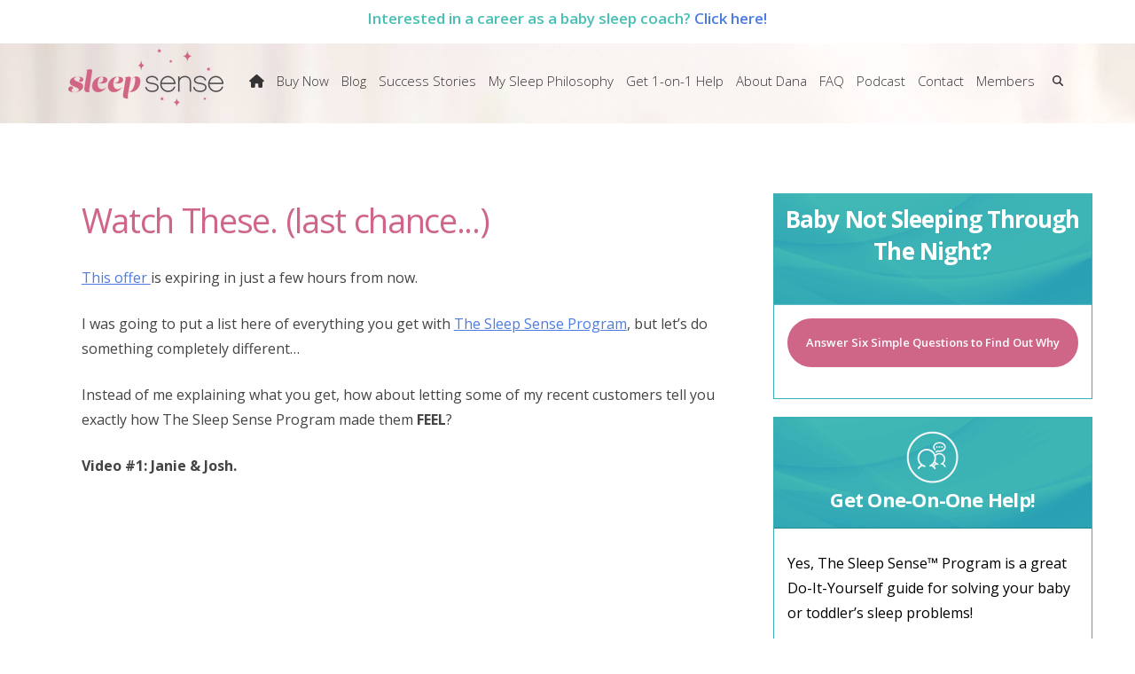

--- FILE ---
content_type: text/html; charset=UTF-8
request_url: https://sleepsense.net/watch-last-chance/
body_size: 25833
content:
<!DOCTYPE html>
<html class="no-js" lang="en">
<head>
<meta charset="UTF-8">
<meta name="viewport" content="width=device-width, initial-scale=1.0">
<link rel="pingback" href="https://sleepsense.net/xmlrpc.php">
<meta name='robots' content='index, follow, max-image-preview:large, max-snippet:-1, max-video-preview:-1' />

	<!-- This site is optimized with the Yoast SEO plugin v26.8 - https://yoast.com/product/yoast-seo-wordpress/ -->
	<title>Watch These. (last chance...)</title>
	<meta name="description" content="This offer is expiring in just a few hours from now. Click now and you have the last chance to watch these." />
	<link rel="canonical" href="https://sleepsense.net/watch-last-chance/" />
	<meta property="og:locale" content="en_US" />
	<meta property="og:type" content="article" />
	<meta property="og:title" content="Watch These. (last chance...)" />
	<meta property="og:description" content="This offer is expiring in just a few hours from now. Click now and you have the last chance to watch these." />
	<meta property="og:url" content="https://sleepsense.net/watch-last-chance/" />
	<meta property="og:site_name" content="The Sleep Sense Program by Dana Obleman" />
	<meta property="article:publisher" content="https://www.facebook.com/sleepbabydana/" />
	<meta property="article:published_time" content="2014-05-01T13:00:36+00:00" />
	<meta property="article:modified_time" content="2022-07-22T07:55:05+00:00" />
	<meta property="og:image" content="https://sleepsensenet.lightningbasecdn.com/wp-content/uploads/050114-Promo.jpg" />
	<meta property="og:image:width" content="652" />
	<meta property="og:image:height" content="401" />
	<meta property="og:image:type" content="image/jpeg" />
	<meta name="author" content="Dana" />
	<meta name="twitter:card" content="summary_large_image" />
	<meta name="twitter:creator" content="@sleepbabydana" />
	<meta name="twitter:site" content="@sleepbabydana" />
	<meta name="twitter:label1" content="Written by" />
	<meta name="twitter:data1" content="Dana" />
	<meta name="twitter:label2" content="Est. reading time" />
	<meta name="twitter:data2" content="2 minutes" />
	<script type="application/ld+json" class="yoast-schema-graph">{"@context":"https://schema.org","@graph":[{"@type":"Article","@id":"https://sleepsense.net/watch-last-chance/#article","isPartOf":{"@id":"https://sleepsense.net/watch-last-chance/"},"author":{"name":"Dana","@id":"https://sleepsense.net/#/schema/person/0f44cb1c4bf8f6c0f498f3bcf7fe8fe7"},"headline":"Watch These. (last chance&#8230;)","datePublished":"2014-05-01T13:00:36+00:00","dateModified":"2022-07-22T07:55:05+00:00","mainEntityOfPage":{"@id":"https://sleepsense.net/watch-last-chance/"},"wordCount":246,"publisher":{"@id":"https://sleepsense.net/#organization"},"image":{"@id":"https://sleepsense.net/watch-last-chance/#primaryimage"},"thumbnailUrl":"https://sleepsensenet.lightningbasecdn.com/wp-content/uploads/050114-Promo.jpg","keywords":["amount of sleep","baby not sleeping","Baby sleep","baby up at night","baby wakes at night","bedtime routines","Child Sleep","early waking","Nap Time","short naps","Sleep Sense review","sleep training","Toddler Sleep","video"],"articleSection":["Baby sleep","Bedtime Routines","Child sleep","Sleep Sense Program","The Sleep Sense Program","Videos"],"inLanguage":"en","video":[{"@id":"https://sleepsense.net/watch-last-chance/#video"}]},{"@type":"WebPage","@id":"https://sleepsense.net/watch-last-chance/","url":"https://sleepsense.net/watch-last-chance/","name":"Watch These. (last chance...)","isPartOf":{"@id":"https://sleepsense.net/#website"},"primaryImageOfPage":{"@id":"https://sleepsense.net/watch-last-chance/#primaryimage"},"image":{"@id":"https://sleepsense.net/watch-last-chance/#primaryimage"},"thumbnailUrl":"https://sleepsensenet.lightningbasecdn.com/wp-content/uploads/050114-Promo.jpg","datePublished":"2014-05-01T13:00:36+00:00","dateModified":"2022-07-22T07:55:05+00:00","description":"This offer is expiring in just a few hours from now. Click now and you have the last chance to watch these.","breadcrumb":{"@id":"https://sleepsense.net/watch-last-chance/#breadcrumb"},"inLanguage":"en","potentialAction":[{"@type":"ReadAction","target":["https://sleepsense.net/watch-last-chance/"]}]},{"@type":"ImageObject","inLanguage":"en","@id":"https://sleepsense.net/watch-last-chance/#primaryimage","url":"https://sleepsensenet.lightningbasecdn.com/wp-content/uploads/050114-Promo.jpg","contentUrl":"https://sleepsensenet.lightningbasecdn.com/wp-content/uploads/050114-Promo.jpg","width":652,"height":401,"caption":"Janie & Josh's Awesome Sleep Sense Testimonial"},{"@type":"BreadcrumbList","@id":"https://sleepsense.net/watch-last-chance/#breadcrumb","itemListElement":[{"@type":"ListItem","position":1,"name":"Sleep Consulting","item":"https://sleepsense.net/"},{"@type":"ListItem","position":2,"name":"Blog Posts","item":"https://sleepsense.net/blog-posts/"},{"@type":"ListItem","position":3,"name":"Watch These. (last chance&#8230;)"}]},{"@type":"WebSite","@id":"https://sleepsense.net/#website","url":"https://sleepsense.net/","name":"The Sleep Sense Program by Dana Obleman","description":"Solutions for Child Sleep Problems","publisher":{"@id":"https://sleepsense.net/#organization"},"potentialAction":[{"@type":"SearchAction","target":{"@type":"EntryPoint","urlTemplate":"https://sleepsense.net/?s={search_term_string}"},"query-input":{"@type":"PropertyValueSpecification","valueRequired":true,"valueName":"search_term_string"}}],"inLanguage":"en"},{"@type":"Organization","@id":"https://sleepsense.net/#organization","name":"Sleep Sense","url":"https://sleepsense.net/","logo":{"@type":"ImageObject","inLanguage":"en","@id":"https://sleepsense.net/#/schema/logo/image/","url":"https://ss-web-assets.s3.amazonaws.com/SS_logo_pink_final.png","contentUrl":"https://ss-web-assets.s3.amazonaws.com/SS_logo_pink_final.png","width":424,"height":160,"caption":"Sleep Sense"},"image":{"@id":"https://sleepsense.net/#/schema/logo/image/"},"sameAs":["https://www.facebook.com/sleepbabydana/","https://x.com/sleepbabydana","https://www.instagram.com/sleepsense/"]},{"@type":"Person","@id":"https://sleepsense.net/#/schema/person/0f44cb1c4bf8f6c0f498f3bcf7fe8fe7","name":"Dana","description":"Dana Obleman is a child sleep and parenting consultant. She has helped helped over 32,000 parents find a quick, gentle solution to their children's sleep problems."},{"@type":"VideoObject","@id":"https://sleepsense.net/watch-last-chance/#video","name":"Watch These. (last chance...)","isPartOf":{"@id":"https://sleepsense.net/watch-last-chance/#article"},"thumbnailUrl":"https://ss-web-assets.s3.amazonaws.com/mcqkx5lcko4.jpg","description":"This offer is expiring in just a few hours from now. Click now and you have the last chance to watch these.","uploadDate":"2014-05-01T09:00:36+00:00","width":480,"height":270,"embedUrl":"https://www.youtube.com/embed/mcQkX5lCKo4","duration":"PT2M56S","isFamilyFriendly":true,"inLanguage":"en"}]}</script>
	<meta property="og:video" content="https://www.youtube.com/embed/mcQkX5lCKo4" />
	<meta property="og:video:type" content="text/html" />
	<meta property="og:video:duration" content="176" />
	<meta property="og:video:width" content="480" />
	<meta property="og:video:height" content="270" />
	<meta property="ya:ovs:adult" content="false" />
	<meta property="ya:ovs:upload_date" content="2014-05-01T13:00:36+00:00" />
	<meta property="ya:ovs:allow_embed" content="true" />
	<!-- / Yoast SEO plugin. -->


<link rel='dns-prefetch' href='//www.lightboxcdn.com' />
<link rel='dns-prefetch' href='//d2ieqaiwehnqqp.cloudfront.net' />
<link rel='dns-prefetch' href='//app.convertful.com' />
<link rel="alternate" type="application/rss+xml" title="The Sleep Sense Program by Dana Obleman &raquo; Feed" href="https://sleepsense.net/feed/" />
<link rel="alternate" type="application/rss+xml" title="The Sleep Sense Program by Dana Obleman &raquo; Comments Feed" href="https://sleepsense.net/comments/feed/" />
<script type="text/javascript" id="wpp-js" src="https://sleepsensenet.lightningbasecdn.com/wp-content/plugins/wordpress-popular-posts/assets/js/wpp.min.js?ver=7.3.6" data-sampling="0" data-sampling-rate="100" data-api-url="https://sleepsense.net/wp-json/wordpress-popular-posts" data-post-id="4831" data-token="13b131e8e7" data-lang="0" data-debug="0"></script>
<link rel="alternate" type="application/rss+xml" title="The Sleep Sense Program by Dana Obleman &raquo; Watch These. (last chance&#8230;) Comments Feed" href="https://sleepsense.net/watch-last-chance/feed/" />
<link rel="alternate" title="oEmbed (JSON)" type="application/json+oembed" href="https://sleepsense.net/wp-json/oembed/1.0/embed?url=https%3A%2F%2Fsleepsense.net%2Fwatch-last-chance%2F" />
<link rel="alternate" title="oEmbed (XML)" type="text/xml+oembed" href="https://sleepsense.net/wp-json/oembed/1.0/embed?url=https%3A%2F%2Fsleepsense.net%2Fwatch-last-chance%2F&#038;format=xml" />
<style id='wp-img-auto-sizes-contain-inline-css' type='text/css'>
img:is([sizes=auto i],[sizes^="auto," i]){contain-intrinsic-size:3000px 1500px}
/*# sourceURL=wp-img-auto-sizes-contain-inline-css */
</style>

<style id='wp-emoji-styles-inline-css' type='text/css'>

	img.wp-smiley, img.emoji {
		display: inline !important;
		border: none !important;
		box-shadow: none !important;
		height: 1em !important;
		width: 1em !important;
		margin: 0 0.07em !important;
		vertical-align: -0.1em !important;
		background: none !important;
		padding: 0 !important;
	}
/*# sourceURL=wp-emoji-styles-inline-css */
</style>
<link rel='stylesheet' id='wp-block-library-css' href='https://sleepsensenet.lightningbasecdn.com/wp-includes/css/dist/block-library/style.min.css?ver=224c32ae75c5766f6f459cc72f155f2d' type='text/css' media='all' />
<style id='global-styles-inline-css' type='text/css'>
:root{--wp--preset--aspect-ratio--square: 1;--wp--preset--aspect-ratio--4-3: 4/3;--wp--preset--aspect-ratio--3-4: 3/4;--wp--preset--aspect-ratio--3-2: 3/2;--wp--preset--aspect-ratio--2-3: 2/3;--wp--preset--aspect-ratio--16-9: 16/9;--wp--preset--aspect-ratio--9-16: 9/16;--wp--preset--color--black: #000000;--wp--preset--color--cyan-bluish-gray: #abb8c3;--wp--preset--color--white: #ffffff;--wp--preset--color--pale-pink: #f78da7;--wp--preset--color--vivid-red: #cf2e2e;--wp--preset--color--luminous-vivid-orange: #ff6900;--wp--preset--color--luminous-vivid-amber: #fcb900;--wp--preset--color--light-green-cyan: #7bdcb5;--wp--preset--color--vivid-green-cyan: #00d084;--wp--preset--color--pale-cyan-blue: #8ed1fc;--wp--preset--color--vivid-cyan-blue: #0693e3;--wp--preset--color--vivid-purple: #9b51e0;--wp--preset--gradient--vivid-cyan-blue-to-vivid-purple: linear-gradient(135deg,rgb(6,147,227) 0%,rgb(155,81,224) 100%);--wp--preset--gradient--light-green-cyan-to-vivid-green-cyan: linear-gradient(135deg,rgb(122,220,180) 0%,rgb(0,208,130) 100%);--wp--preset--gradient--luminous-vivid-amber-to-luminous-vivid-orange: linear-gradient(135deg,rgb(252,185,0) 0%,rgb(255,105,0) 100%);--wp--preset--gradient--luminous-vivid-orange-to-vivid-red: linear-gradient(135deg,rgb(255,105,0) 0%,rgb(207,46,46) 100%);--wp--preset--gradient--very-light-gray-to-cyan-bluish-gray: linear-gradient(135deg,rgb(238,238,238) 0%,rgb(169,184,195) 100%);--wp--preset--gradient--cool-to-warm-spectrum: linear-gradient(135deg,rgb(74,234,220) 0%,rgb(151,120,209) 20%,rgb(207,42,186) 40%,rgb(238,44,130) 60%,rgb(251,105,98) 80%,rgb(254,248,76) 100%);--wp--preset--gradient--blush-light-purple: linear-gradient(135deg,rgb(255,206,236) 0%,rgb(152,150,240) 100%);--wp--preset--gradient--blush-bordeaux: linear-gradient(135deg,rgb(254,205,165) 0%,rgb(254,45,45) 50%,rgb(107,0,62) 100%);--wp--preset--gradient--luminous-dusk: linear-gradient(135deg,rgb(255,203,112) 0%,rgb(199,81,192) 50%,rgb(65,88,208) 100%);--wp--preset--gradient--pale-ocean: linear-gradient(135deg,rgb(255,245,203) 0%,rgb(182,227,212) 50%,rgb(51,167,181) 100%);--wp--preset--gradient--electric-grass: linear-gradient(135deg,rgb(202,248,128) 0%,rgb(113,206,126) 100%);--wp--preset--gradient--midnight: linear-gradient(135deg,rgb(2,3,129) 0%,rgb(40,116,252) 100%);--wp--preset--font-size--small: 13px;--wp--preset--font-size--medium: 20px;--wp--preset--font-size--large: 36px;--wp--preset--font-size--x-large: 42px;--wp--preset--spacing--20: 0.44rem;--wp--preset--spacing--30: 0.67rem;--wp--preset--spacing--40: 1rem;--wp--preset--spacing--50: 1.5rem;--wp--preset--spacing--60: 2.25rem;--wp--preset--spacing--70: 3.38rem;--wp--preset--spacing--80: 5.06rem;--wp--preset--shadow--natural: 6px 6px 9px rgba(0, 0, 0, 0.2);--wp--preset--shadow--deep: 12px 12px 50px rgba(0, 0, 0, 0.4);--wp--preset--shadow--sharp: 6px 6px 0px rgba(0, 0, 0, 0.2);--wp--preset--shadow--outlined: 6px 6px 0px -3px rgb(255, 255, 255), 6px 6px rgb(0, 0, 0);--wp--preset--shadow--crisp: 6px 6px 0px rgb(0, 0, 0);}:where(.is-layout-flex){gap: 0.5em;}:where(.is-layout-grid){gap: 0.5em;}body .is-layout-flex{display: flex;}.is-layout-flex{flex-wrap: wrap;align-items: center;}.is-layout-flex > :is(*, div){margin: 0;}body .is-layout-grid{display: grid;}.is-layout-grid > :is(*, div){margin: 0;}:where(.wp-block-columns.is-layout-flex){gap: 2em;}:where(.wp-block-columns.is-layout-grid){gap: 2em;}:where(.wp-block-post-template.is-layout-flex){gap: 1.25em;}:where(.wp-block-post-template.is-layout-grid){gap: 1.25em;}.has-black-color{color: var(--wp--preset--color--black) !important;}.has-cyan-bluish-gray-color{color: var(--wp--preset--color--cyan-bluish-gray) !important;}.has-white-color{color: var(--wp--preset--color--white) !important;}.has-pale-pink-color{color: var(--wp--preset--color--pale-pink) !important;}.has-vivid-red-color{color: var(--wp--preset--color--vivid-red) !important;}.has-luminous-vivid-orange-color{color: var(--wp--preset--color--luminous-vivid-orange) !important;}.has-luminous-vivid-amber-color{color: var(--wp--preset--color--luminous-vivid-amber) !important;}.has-light-green-cyan-color{color: var(--wp--preset--color--light-green-cyan) !important;}.has-vivid-green-cyan-color{color: var(--wp--preset--color--vivid-green-cyan) !important;}.has-pale-cyan-blue-color{color: var(--wp--preset--color--pale-cyan-blue) !important;}.has-vivid-cyan-blue-color{color: var(--wp--preset--color--vivid-cyan-blue) !important;}.has-vivid-purple-color{color: var(--wp--preset--color--vivid-purple) !important;}.has-black-background-color{background-color: var(--wp--preset--color--black) !important;}.has-cyan-bluish-gray-background-color{background-color: var(--wp--preset--color--cyan-bluish-gray) !important;}.has-white-background-color{background-color: var(--wp--preset--color--white) !important;}.has-pale-pink-background-color{background-color: var(--wp--preset--color--pale-pink) !important;}.has-vivid-red-background-color{background-color: var(--wp--preset--color--vivid-red) !important;}.has-luminous-vivid-orange-background-color{background-color: var(--wp--preset--color--luminous-vivid-orange) !important;}.has-luminous-vivid-amber-background-color{background-color: var(--wp--preset--color--luminous-vivid-amber) !important;}.has-light-green-cyan-background-color{background-color: var(--wp--preset--color--light-green-cyan) !important;}.has-vivid-green-cyan-background-color{background-color: var(--wp--preset--color--vivid-green-cyan) !important;}.has-pale-cyan-blue-background-color{background-color: var(--wp--preset--color--pale-cyan-blue) !important;}.has-vivid-cyan-blue-background-color{background-color: var(--wp--preset--color--vivid-cyan-blue) !important;}.has-vivid-purple-background-color{background-color: var(--wp--preset--color--vivid-purple) !important;}.has-black-border-color{border-color: var(--wp--preset--color--black) !important;}.has-cyan-bluish-gray-border-color{border-color: var(--wp--preset--color--cyan-bluish-gray) !important;}.has-white-border-color{border-color: var(--wp--preset--color--white) !important;}.has-pale-pink-border-color{border-color: var(--wp--preset--color--pale-pink) !important;}.has-vivid-red-border-color{border-color: var(--wp--preset--color--vivid-red) !important;}.has-luminous-vivid-orange-border-color{border-color: var(--wp--preset--color--luminous-vivid-orange) !important;}.has-luminous-vivid-amber-border-color{border-color: var(--wp--preset--color--luminous-vivid-amber) !important;}.has-light-green-cyan-border-color{border-color: var(--wp--preset--color--light-green-cyan) !important;}.has-vivid-green-cyan-border-color{border-color: var(--wp--preset--color--vivid-green-cyan) !important;}.has-pale-cyan-blue-border-color{border-color: var(--wp--preset--color--pale-cyan-blue) !important;}.has-vivid-cyan-blue-border-color{border-color: var(--wp--preset--color--vivid-cyan-blue) !important;}.has-vivid-purple-border-color{border-color: var(--wp--preset--color--vivid-purple) !important;}.has-vivid-cyan-blue-to-vivid-purple-gradient-background{background: var(--wp--preset--gradient--vivid-cyan-blue-to-vivid-purple) !important;}.has-light-green-cyan-to-vivid-green-cyan-gradient-background{background: var(--wp--preset--gradient--light-green-cyan-to-vivid-green-cyan) !important;}.has-luminous-vivid-amber-to-luminous-vivid-orange-gradient-background{background: var(--wp--preset--gradient--luminous-vivid-amber-to-luminous-vivid-orange) !important;}.has-luminous-vivid-orange-to-vivid-red-gradient-background{background: var(--wp--preset--gradient--luminous-vivid-orange-to-vivid-red) !important;}.has-very-light-gray-to-cyan-bluish-gray-gradient-background{background: var(--wp--preset--gradient--very-light-gray-to-cyan-bluish-gray) !important;}.has-cool-to-warm-spectrum-gradient-background{background: var(--wp--preset--gradient--cool-to-warm-spectrum) !important;}.has-blush-light-purple-gradient-background{background: var(--wp--preset--gradient--blush-light-purple) !important;}.has-blush-bordeaux-gradient-background{background: var(--wp--preset--gradient--blush-bordeaux) !important;}.has-luminous-dusk-gradient-background{background: var(--wp--preset--gradient--luminous-dusk) !important;}.has-pale-ocean-gradient-background{background: var(--wp--preset--gradient--pale-ocean) !important;}.has-electric-grass-gradient-background{background: var(--wp--preset--gradient--electric-grass) !important;}.has-midnight-gradient-background{background: var(--wp--preset--gradient--midnight) !important;}.has-small-font-size{font-size: var(--wp--preset--font-size--small) !important;}.has-medium-font-size{font-size: var(--wp--preset--font-size--medium) !important;}.has-large-font-size{font-size: var(--wp--preset--font-size--large) !important;}.has-x-large-font-size{font-size: var(--wp--preset--font-size--x-large) !important;}
/*# sourceURL=global-styles-inline-css */
</style>

<style id='classic-theme-styles-inline-css' type='text/css'>
/*! This file is auto-generated */
.wp-block-button__link{color:#fff;background-color:#32373c;border-radius:9999px;box-shadow:none;text-decoration:none;padding:calc(.667em + 2px) calc(1.333em + 2px);font-size:1.125em}.wp-block-file__button{background:#32373c;color:#fff;text-decoration:none}
/*# sourceURL=/wp-includes/css/classic-themes.min.css */
</style>
<link rel='stylesheet' id='page-list-style-css' href='https://sleepsensenet.lightningbasecdn.com/wp-content/plugins/page-list/css/page-list.css?ver=5.9' type='text/css' media='all' />
<link rel='stylesheet' id='bg-shce-genericons-css' href='https://sleepsensenet.lightningbasecdn.com/wp-content/plugins/show-hidecollapse-expand/assets/css/genericons/genericons.css?ver=224c32ae75c5766f6f459cc72f155f2d' type='text/css' media='all' />
<link rel='stylesheet' id='bg-show-hide-css' href='https://sleepsensenet.lightningbasecdn.com/wp-content/plugins/show-hidecollapse-expand/assets/css/bg-show-hide.css?ver=224c32ae75c5766f6f459cc72f155f2d' type='text/css' media='all' />
<link rel='stylesheet' id='dashicons-css' href='https://sleepsensenet.lightningbasecdn.com/wp-includes/css/dashicons.min.css?ver=224c32ae75c5766f6f459cc72f155f2d' type='text/css' media='all' />
<link rel='stylesheet' id='ez-toc-css' href='https://sleepsensenet.lightningbasecdn.com/wp-content/plugins/easy-table-of-contents/assets/css/screen.min.css?ver=2.0.80' type='text/css' media='all' />
<style id='ez-toc-inline-css' type='text/css'>
div#ez-toc-container .ez-toc-title {font-size: 120%;}div#ez-toc-container .ez-toc-title {font-weight: 500;}div#ez-toc-container ul li , div#ez-toc-container ul li a {font-size: 95%;}div#ez-toc-container ul li , div#ez-toc-container ul li a {font-weight: 500;}div#ez-toc-container nav ul ul li {font-size: 90%;}.ez-toc-box-title {font-weight: bold; margin-bottom: 10px; text-align: center; text-transform: uppercase; letter-spacing: 1px; color: #666; padding-bottom: 5px;position:absolute;top:-4%;left:5%;background-color: inherit;transition: top 0.3s ease;}.ez-toc-box-title.toc-closed {top:-25%;}
.ez-toc-container-direction {direction: ltr;}.ez-toc-counter ul{counter-reset: item ;}.ez-toc-counter nav ul li a::before {content: counters(item, '.', decimal) '. ';display: inline-block;counter-increment: item;flex-grow: 0;flex-shrink: 0;margin-right: .2em; float: left; }.ez-toc-widget-direction {direction: ltr;}.ez-toc-widget-container ul{counter-reset: item ;}.ez-toc-widget-container nav ul li a::before {content: counters(item, '.', decimal) '. ';display: inline-block;counter-increment: item;flex-grow: 0;flex-shrink: 0;margin-right: .2em; float: left; }
/*# sourceURL=ez-toc-inline-css */
</style>
<link rel='stylesheet' id='wordpress-popular-posts-css-css' href='https://sleepsensenet.lightningbasecdn.com/wp-content/plugins/wordpress-popular-posts/assets/css/wpp.css?ver=7.3.6' type='text/css' media='all' />
<link rel='stylesheet' id='ss_assessment_css-css' href='https://sleepsensenet.lightningbasecdn.com/wp-content/themes/sleepsense/assessment/assessment.css?ver=224c32ae75c5766f6f459cc72f155f2d' type='text/css' media='all' />
<link rel='stylesheet' id='ss_story_bootstrap_css-css' href='https://sleepsensenet.lightningbasecdn.com/wp-content/themes/sleepsense/css/bootstrap.css?ver=224c32ae75c5766f6f459cc72f155f2d' type='text/css' media='all' />
<link rel='stylesheet' id='ss_story_font_awesome_css-css' href='https://sleepsensenet.lightningbasecdn.com/wp-content/themes/sleepsense/css/font-awesome-4.7.0/css/font-awesome.css?ver=224c32ae75c5766f6f459cc72f155f2d' type='text/css' media='all' />
<link rel='stylesheet' id='ss_story_style_css-css' href='https://sleepsensenet.lightningbasecdn.com/wp-content/themes/sleepsense/css/style.css?ver=224c32ae75c5766f6f459cc72f155f2d' type='text/css' media='all' />
<link rel='stylesheet' id='x-stack-css' href='https://sleepsensenet.lightningbasecdn.com/wp-content/themes/x/framework/dist/css/site/stacks/renew.css?ver=10.7.11' type='text/css' media='all' />
<link rel='stylesheet' id='x-child-css' href='https://sleepsensenet.lightningbasecdn.com/wp-content/themes/sleepsense/style.css?ver=10.7.11' type='text/css' media='all' />
<link rel='stylesheet' id='wpdreams-asl-basic-css' href='https://sleepsensenet.lightningbasecdn.com/wp-content/plugins/ajax-search-lite/css/style.basic.css?ver=4.13.4' type='text/css' media='all' />
<style id='wpdreams-asl-basic-inline-css' type='text/css'>

					div[id*='ajaxsearchlitesettings'].searchsettings .asl_option_inner label {
						font-size: 0px !important;
						color: rgba(0, 0, 0, 0);
					}
					div[id*='ajaxsearchlitesettings'].searchsettings .asl_option_inner label:after {
						font-size: 11px !important;
						position: absolute;
						top: 0;
						left: 0;
						z-index: 1;
					}
					.asl_w_container {
						width: 100%;
						margin: 0px 0px 0px 0px;
						min-width: 200px;
					}
					div[id*='ajaxsearchlite'].asl_m {
						width: 100%;
					}
					div[id*='ajaxsearchliteres'].wpdreams_asl_results div.resdrg span.highlighted {
						font-weight: bold;
						color: rgba(217, 49, 43, 1);
						background-color: rgba(238, 238, 238, 1);
					}
					div[id*='ajaxsearchliteres'].wpdreams_asl_results .results img.asl_image {
						width: 70px;
						height: 70px;
						object-fit: cover;
					}
					div[id*='ajaxsearchlite'].asl_r .results {
						max-height: none;
					}
					div[id*='ajaxsearchlite'].asl_r {
						position: absolute;
					}
				
						div.asl_r.asl_w.vertical .results .item::after {
							display: block;
							position: absolute;
							bottom: 0;
							content: '';
							height: 1px;
							width: 100%;
							background: #D8D8D8;
						}
						div.asl_r.asl_w.vertical .results .item.asl_last_item::after {
							display: none;
						}
					 #ajaxsearchlite1 .probox, div.asl_w .probox {
background-image: radial-gradient(ellipse at center, #38b1b9,#38b1b9);
}
/*# sourceURL=wpdreams-asl-basic-inline-css */
</style>
<link rel='stylesheet' id='wpdreams-asl-instance-css' href='https://sleepsensenet.lightningbasecdn.com/wp-content/plugins/ajax-search-lite/css/style-simple-blue.css?ver=4.13.4' type='text/css' media='all' />
<link rel='stylesheet' id='tablepress-default-css' href='https://sleepsensenet.lightningbasecdn.com/wp-content/tablepress-combined.min.css?ver=44' type='text/css' media='all' />
<link rel='stylesheet' id='gg-remodal-css' href='https://sleepsensenet.lightningbasecdn.com/wp-content/plugins/cornerstone-modal/assets/css/remodal.css?ver=1.0' type='text/css' media='all' />
<link rel='stylesheet' id='gg-remodal-theme-css' href='https://sleepsensenet.lightningbasecdn.com/wp-content/plugins/cornerstone-modal/assets/css/remodal-default-theme.css?ver=1.0' type='text/css' media='all' />
<style id='cs-inline-css' type='text/css'>
@media (min-width:1200px){.x-hide-xl{display:none !important;}}@media (min-width:979px) and (max-width:1199px){.x-hide-lg{display:none !important;}}@media (min-width:767px) and (max-width:978px){.x-hide-md{display:none !important;}}@media (min-width:480px) and (max-width:766px){.x-hide-sm{display:none !important;}}@media (max-width:479px){.x-hide-xs{display:none !important;}} a,h1 a:hover,h2 a:hover,h3 a:hover,h4 a:hover,h5 a:hover,h6 a:hover,.x-comment-time:hover,#reply-title small a,.comment-reply-link:hover,.x-comment-author a:hover,.x-recent-posts a:hover .h-recent-posts{color:rgb(76,124,226);}a:hover,#reply-title small a:hover{color:rgb(222,135,179);}.entry-title i,.entry-title svg{color:#dddddd;}a.x-img-thumbnail:hover,li.bypostauthor > article.comment{border-color:rgb(76,124,226);}.flex-direction-nav a,.flex-control-nav a:hover,.flex-control-nav a.flex-active,.x-dropcap,.x-skill-bar .bar,.x-pricing-column.featured h2,.h-comments-title small,.x-pagination a:hover,.woocommerce-pagination a:hover,.x-entry-share .x-share:hover,.entry-thumb,.widget_tag_cloud .tagcloud a:hover,.widget_product_tag_cloud .tagcloud a:hover,.x-highlight,.x-recent-posts .x-recent-posts-img:after,.x-portfolio-filters{background-color:rgb(76,124,226);}.x-portfolio-filters:hover{background-color:rgb(222,135,179);}.x-main{width:calc(72% - 3.20197%);}.x-sidebar{width:calc(100% - 3.20197% - 72%);}.h-landmark{font-weight:400;}.x-comment-author a{color:rgb(0,0,0);}.x-comment-author a,.comment-form-author label,.comment-form-email label,.comment-form-url label,.comment-form-rating label,.comment-form-comment label,.widget_calendar #wp-calendar caption,.widget_calendar #wp-calendar th,.x-accordion-heading .x-accordion-toggle,.x-nav-tabs > li > a:hover,.x-nav-tabs > .active > a,.x-nav-tabs > .active > a:hover{color:#272727;}.widget_calendar #wp-calendar th{border-bottom-color:#272727;}.x-pagination span.current,.woocommerce-pagination span[aria-current],.x-portfolio-filters-menu,.widget_tag_cloud .tagcloud a,.h-feature-headline span i,.widget_price_filter .ui-slider .ui-slider-handle{background-color:#272727;}@media (max-width:978.98px){}html{font-size:.8em;}@media (min-width:479px){html{font-size:.9em;}}@media (min-width:766px){html{font-size:1.0em;}}@media (min-width:978px){html{font-size:1.1em;}}@media (min-width:1199px){html{font-size:1.1em;}}body{font-style:normal;font-weight:400;color:rgb(0,0,0);background:rgb(255,255,255);}.w-b{font-weight:400 !important;}h1,h2,h3,h4,h5,h6,.h1,.h2,.h3,.h4,.h5,.h6,.x-text-headline{font-family:"Open Sans",sans-serif;font-style:normal;font-weight:300;}h1,.h1{letter-spacing:-0.035em;}h2,.h2{letter-spacing:-0.035em;}h3,.h3{letter-spacing:-0.035em;}h4,.h4{letter-spacing:-0.035em;}h5,.h5{letter-spacing:-0.035em;}h6,.h6{letter-spacing:-0.035em;}.w-h{font-weight:300 !important;}.x-container.width{width:88%;}.x-container.max{max-width:1200px;}.x-bar-content.x-container.width{flex-basis:88%;}.x-main.full{float:none;clear:both;display:block;width:auto;}@media (max-width:978.98px){.x-main.full,.x-main.left,.x-main.right,.x-sidebar.left,.x-sidebar.right{float:none;display:block;width:auto !important;}}.entry-header,.entry-content{font-size:1rem;}body,input,button,select,textarea{font-family:"Open Sans",sans-serif;}h1,h2,h3,h4,h5,h6,.h1,.h2,.h3,.h4,.h5,.h6,h1 a,h2 a,h3 a,h4 a,h5 a,h6 a,.h1 a,.h2 a,.h3 a,.h4 a,.h5 a,.h6 a,blockquote{color:#272727;}.cfc-h-tx{color:#272727 !important;}.cfc-h-bd{border-color:#272727 !important;}.cfc-h-bg{background-color:#272727 !important;}.cfc-b-tx{color:rgb(0,0,0) !important;}.cfc-b-bd{border-color:rgb(0,0,0) !important;}.cfc-b-bg{background-color:rgb(0,0,0) !important;}.x-btn,.button,[type="submit"]{color:#ffffff;border-color:rgb(208,102,135);background-color:rgb(208,102,135);margin-bottom:0.25em;text-shadow:0 0.075em 0.075em rgba(0,0,0,0.5);box-shadow:0 0.25em 0 0 hsla(286,49%,38%,0),0 4px 9px rgba(0,0,0,0.75);border-radius:0.25em;}.x-btn:hover,.button:hover,[type="submit"]:hover{color:#ffffff;border-color:rgb(136,43,72);background-color:rgb(136,43,72);margin-bottom:0.25em;text-shadow:0 0.075em 0.075em rgba(0,0,0,0.5);box-shadow:0 0.25em 0 0 hsla(43,50%,58%,0),0 4px 9px rgba(0,0,0,0.75);}.x-btn.x-btn-real,.x-btn.x-btn-real:hover{margin-bottom:0.25em;text-shadow:0 0.075em 0.075em rgba(0,0,0,0.65);}.x-btn.x-btn-real{box-shadow:0 0.25em 0 0 hsla(286,49%,38%,0),0 4px 9px rgba(0,0,0,0.75);}.x-btn.x-btn-real:hover{box-shadow:0 0.25em 0 0 hsla(43,50%,58%,0),0 4px 9px rgba(0,0,0,0.75);}.x-btn.x-btn-flat,.x-btn.x-btn-flat:hover{margin-bottom:0;text-shadow:0 0.075em 0.075em rgba(0,0,0,0.65);box-shadow:none;}.x-btn.x-btn-transparent,.x-btn.x-btn-transparent:hover{margin-bottom:0;border-width:3px;text-shadow:none;text-transform:uppercase;background-color:transparent;box-shadow:none;}body .gform_wrapper .gfield_required{color:rgb(76,124,226);}body .gform_wrapper h2.gsection_title,body .gform_wrapper h3.gform_title,body .gform_wrapper .top_label .gfield_label,body .gform_wrapper .left_label .gfield_label,body .gform_wrapper .right_label .gfield_label{font-weight:300;}body .gform_wrapper h2.gsection_title{letter-spacing:-0.035em!important;}body .gform_wrapper h3.gform_title{letter-spacing:-0.035em!important;}body .gform_wrapper .top_label .gfield_label,body .gform_wrapper .left_label .gfield_label,body .gform_wrapper .right_label .gfield_label{color:#272727;}body .gform_wrapper .validation_message{font-weight:400;}.x-topbar .p-info,.x-topbar .p-info a,.x-topbar .x-social-global a{color:#ffffff;}.x-topbar .p-info a:hover{color:#959baf;}.x-topbar{background-color:transparent;}.x-navbar .desktop .x-nav > li:before{padding-top:10px;}.x-navbar .desktop .x-nav > li > a,.x-navbar .desktop .sub-menu li > a,.x-navbar .mobile .x-nav li a{color:#999999;}.x-navbar .desktop .x-nav > li > a:hover,.x-navbar .desktop .x-nav > .x-active > a,.x-navbar .desktop .x-nav > .current-menu-item > a,.x-navbar .desktop .sub-menu li > a:hover,.x-navbar .desktop .sub-menu li.x-active > a,.x-navbar .desktop .sub-menu li.current-menu-item > a,.x-navbar .desktop .x-nav .x-megamenu > .sub-menu > li > a,.x-navbar .mobile .x-nav li > a:hover,.x-navbar .mobile .x-nav li.x-active > a,.x-navbar .mobile .x-nav li.current-menu-item > a{color:#272727;}.x-btn-navbar,.x-btn-navbar:hover{color:rgb(255,255,255);}.x-navbar .desktop .sub-menu li:before,.x-navbar .desktop .sub-menu li:after{background-color:#999999;}.x-navbar,.x-navbar .sub-menu{background-color:rgba(255,255,255,0) !important;}.x-btn-navbar,.x-btn-navbar.collapsed:hover{background-color:rgb(73,192,181);}.x-btn-navbar.collapsed{background-color:rgb(208,102,135);}.x-navbar .desktop .x-nav > li > a:hover > span,.x-navbar .desktop .x-nav > li.x-active > a > span,.x-navbar .desktop .x-nav > li.current-menu-item > a > span{box-shadow:0 2px 0 0 #272727;}.x-navbar .desktop .x-nav > li > a{height:80px;padding-top:10px;}.x-navbar .desktop .x-nav > li ul{top:80px;}.x-colophon.bottom{background-color:rgb(255,255,255);}.x-colophon.bottom,.x-colophon.bottom a,.x-colophon.bottom .x-social-global a{color:rgb(0,0,0);}.x-navbar-inner{min-height:80px;}.x-brand{margin-top:0px;font-family:"Lato",sans-serif;font-size:24px;font-style:normal;font-weight:700;letter-spacing:-0.035em;color:#272727;}.x-brand:hover,.x-brand:focus{color:#272727;}.x-brand img{width:calc(350px / 2);}.x-navbar .x-nav-wrap .x-nav > li > a{font-family:"Open Sans",sans-serif;font-style:normal;font-weight:300;letter-spacing:0em;}.x-navbar .desktop .x-nav > li > a{font-size:15px;}.x-navbar .desktop .x-nav > li > a:not(.x-btn-navbar-woocommerce){padding-left:7px;padding-right:7px;}.x-navbar .desktop .x-nav > li > a > span{margin-right:-0em;}.x-btn-navbar{margin-top:20px;}.x-btn-navbar,.x-btn-navbar.collapsed{font-size:24px;}@media (max-width:979px){.x-widgetbar{left:0;right:0;}}.x-colophon.bottom{background-color:rgb(255,255,255);}.x-colophon.bottom,.x-colophon.bottom a,.x-colophon.bottom .x-social-global a{color:rgb(0,0,0);}.bg .mejs-container,.x-video .mejs-container{position:unset !important;}ul.green-check li{padding-bottom:0;list-style:none;position:relative;padding-left:35px;margin-bottom:10px !important;font-size:16px;padding-top:2px;}ul.green-check li::before{content:"";background:url("https://s3.amazonaws.com/ss-web-assets/green-check.png") !important;background-repeat:repeat;position:absolute;left:0px;width:26px;height:26px;background-repeat:no-repeat;top:-5px;}.pink-headline{color:#d06687;font-size:28px;margin-bottom:20px;font-weight:700;}
/*# sourceURL=cs-inline-css */
</style>
<style id='wp-block-button-inline-css' type='text/css'>
.wp-block-button__link{align-content:center;box-sizing:border-box;cursor:pointer;display:inline-block;height:100%;text-align:center;word-break:break-word}.wp-block-button__link.aligncenter{text-align:center}.wp-block-button__link.alignright{text-align:right}:where(.wp-block-button__link){border-radius:9999px;box-shadow:none;padding:calc(.667em + 2px) calc(1.333em + 2px);text-decoration:none}.wp-block-button[style*=text-decoration] .wp-block-button__link{text-decoration:inherit}.wp-block-buttons>.wp-block-button.has-custom-width{max-width:none}.wp-block-buttons>.wp-block-button.has-custom-width .wp-block-button__link{width:100%}.wp-block-buttons>.wp-block-button.has-custom-font-size .wp-block-button__link{font-size:inherit}.wp-block-buttons>.wp-block-button.wp-block-button__width-25{width:calc(25% - var(--wp--style--block-gap, .5em)*.75)}.wp-block-buttons>.wp-block-button.wp-block-button__width-50{width:calc(50% - var(--wp--style--block-gap, .5em)*.5)}.wp-block-buttons>.wp-block-button.wp-block-button__width-75{width:calc(75% - var(--wp--style--block-gap, .5em)*.25)}.wp-block-buttons>.wp-block-button.wp-block-button__width-100{flex-basis:100%;width:100%}.wp-block-buttons.is-vertical>.wp-block-button.wp-block-button__width-25{width:25%}.wp-block-buttons.is-vertical>.wp-block-button.wp-block-button__width-50{width:50%}.wp-block-buttons.is-vertical>.wp-block-button.wp-block-button__width-75{width:75%}.wp-block-button.is-style-squared,.wp-block-button__link.wp-block-button.is-style-squared{border-radius:0}.wp-block-button.no-border-radius,.wp-block-button__link.no-border-radius{border-radius:0!important}:root :where(.wp-block-button .wp-block-button__link.is-style-outline),:root :where(.wp-block-button.is-style-outline>.wp-block-button__link){border:2px solid;padding:.667em 1.333em}:root :where(.wp-block-button .wp-block-button__link.is-style-outline:not(.has-text-color)),:root :where(.wp-block-button.is-style-outline>.wp-block-button__link:not(.has-text-color)){color:currentColor}:root :where(.wp-block-button .wp-block-button__link.is-style-outline:not(.has-background)),:root :where(.wp-block-button.is-style-outline>.wp-block-button__link:not(.has-background)){background-color:initial;background-image:none}
/*# sourceURL=https://sleepsense.net/wp-includes/blocks/button/style.min.css */
</style>
<style id='wp-block-search-inline-css' type='text/css'>
.wp-block-search__button{margin-left:10px;word-break:normal}.wp-block-search__button.has-icon{line-height:0}.wp-block-search__button svg{height:1.25em;min-height:24px;min-width:24px;width:1.25em;fill:currentColor;vertical-align:text-bottom}:where(.wp-block-search__button){border:1px solid #ccc;padding:6px 10px}.wp-block-search__inside-wrapper{display:flex;flex:auto;flex-wrap:nowrap;max-width:100%}.wp-block-search__label{width:100%}.wp-block-search.wp-block-search__button-only .wp-block-search__button{box-sizing:border-box;display:flex;flex-shrink:0;justify-content:center;margin-left:0;max-width:100%}.wp-block-search.wp-block-search__button-only .wp-block-search__inside-wrapper{min-width:0!important;transition-property:width}.wp-block-search.wp-block-search__button-only .wp-block-search__input{flex-basis:100%;transition-duration:.3s}.wp-block-search.wp-block-search__button-only.wp-block-search__searchfield-hidden,.wp-block-search.wp-block-search__button-only.wp-block-search__searchfield-hidden .wp-block-search__inside-wrapper{overflow:hidden}.wp-block-search.wp-block-search__button-only.wp-block-search__searchfield-hidden .wp-block-search__input{border-left-width:0!important;border-right-width:0!important;flex-basis:0;flex-grow:0;margin:0;min-width:0!important;padding-left:0!important;padding-right:0!important;width:0!important}:where(.wp-block-search__input){appearance:none;border:1px solid #949494;flex-grow:1;font-family:inherit;font-size:inherit;font-style:inherit;font-weight:inherit;letter-spacing:inherit;line-height:inherit;margin-left:0;margin-right:0;min-width:3rem;padding:8px;text-decoration:unset!important;text-transform:inherit}:where(.wp-block-search__button-inside .wp-block-search__inside-wrapper){background-color:#fff;border:1px solid #949494;box-sizing:border-box;padding:4px}:where(.wp-block-search__button-inside .wp-block-search__inside-wrapper) .wp-block-search__input{border:none;border-radius:0;padding:0 4px}:where(.wp-block-search__button-inside .wp-block-search__inside-wrapper) .wp-block-search__input:focus{outline:none}:where(.wp-block-search__button-inside .wp-block-search__inside-wrapper) :where(.wp-block-search__button){padding:4px 8px}.wp-block-search.aligncenter .wp-block-search__inside-wrapper{margin:auto}.wp-block[data-align=right] .wp-block-search.wp-block-search__button-only .wp-block-search__inside-wrapper{float:right}
/*# sourceURL=https://sleepsense.net/wp-includes/blocks/search/style.min.css */
</style>
<link rel='stylesheet' id='site-reviews-css' href='https://sleepsensenet.lightningbasecdn.com/wp-content/plugins/site-reviews/assets/styles/default.css?ver=7.2.13' type='text/css' media='all' />
<style id='site-reviews-inline-css' type='text/css'>
:root{--glsr-star-empty:url(https://sleepsensenet.lightningbasecdn.com/wp-content/plugins/site-reviews/assets/images/stars/default/star-empty.svg);--glsr-star-error:url(https://sleepsensenet.lightningbasecdn.com/wp-content/plugins/site-reviews/assets/images/stars/default/star-error.svg);--glsr-star-full:url(https://sleepsensenet.lightningbasecdn.com/wp-content/plugins/site-reviews/assets/images/stars/default/star-full.svg);--glsr-star-half:url(https://sleepsensenet.lightningbasecdn.com/wp-content/plugins/site-reviews/assets/images/stars/default/star-half.svg)}

/*# sourceURL=site-reviews-inline-css */
</style>
<script type="text/javascript" src="https://sleepsensenet.lightningbasecdn.com/wp-includes/js/jquery/jquery.min.js?ver=3.7.1" id="jquery-core-js"></script>
<script type="text/javascript" src="https://sleepsensenet.lightningbasecdn.com/wp-includes/js/jquery/jquery-migrate.min.js?ver=3.4.1" id="jquery-migrate-js"></script>
<script type="text/javascript" async="async" src="https://www.lightboxcdn.com/vendor/8681df00-2304-492a-a6e4-ed49a5b4b3af/lightbox_inline.js" id="digioh-fast-activation-js"></script>
<script type="text/javascript" src="https://sleepsensenet.lightningbasecdn.com/wp-content/themes/sleepsense/assessment/assessment.js?ver=224c32ae75c5766f6f459cc72f155f2d" id="ss_assessment_js-js"></script>
<script type="text/javascript" src="https://sleepsensenet.lightningbasecdn.com/wp-content/themes/sleepsense/js/custom.js?ver=224c32ae75c5766f6f459cc72f155f2d" id="ss_custom_js-js"></script>
<script type="text/javascript" src="https://sleepsensenet.lightningbasecdn.com/wp-content/plugins/cornerstone-modal/assets/js/remodal.min.js" id="gg-remodal-js"></script>
<link rel="https://api.w.org/" href="https://sleepsense.net/wp-json/" /><link rel="alternate" title="JSON" type="application/json" href="https://sleepsense.net/wp-json/wp/v2/posts/4831" /><link rel='shortlink' href='https://sleepsense.net/?p=4831' />
<!-- Google Tag Manager -->
<script>(function(w,d,s,l,i){w[l]=w[l]||[];w[l].push({'gtm.start':new Date().getTime(),event:'gtm.js'});var f=d.getElementsByTagName(s)[0],j=d.createElement(s),dl=l!='dataLayer'?'&l='+l:'';j.async=true;j.src='https://load.gtm.sleepsense.net/ddpybdcp.js?id='+i+dl;f.parentNode.insertBefore(j,f);})(window,document,'script','dataLayer','GTM-K948MC45');</script>
<!-- End Google Tag Manager -->

<script defer="defer" src="https://sleepsenseshop.mysamcart.com/checkout/sc-slide-script.js"></script><!-- site-navigation-element Schema optimized by Schema Pro --><script type="application/ld+json">{"@context":"https:\/\/schema.org","@graph":[{"@context":"https:\/\/schema.org","@type":"SiteNavigationElement","id":"site-navigation","name":"[x_icon type=\"home\"]","url":"https:\/\/sleepsense.net\/"},{"@context":"https:\/\/schema.org","@type":"SiteNavigationElement","id":"site-navigation","name":"Buy Now","url":"https:\/\/sleepsense.net\/do-it-yourself-options\/"},{"@context":"https:\/\/schema.org","@type":"SiteNavigationElement","id":"site-navigation","name":"Blog","url":"https:\/\/sleepsense.net\/blog\/"},{"@context":"https:\/\/schema.org","@type":"SiteNavigationElement","id":"site-navigation","name":"Success Stories","url":"https:\/\/sleepsense.net\/success-stories\/"},{"@context":"https:\/\/schema.org","@type":"SiteNavigationElement","id":"site-navigation","name":"My Sleep Philosophy","url":"https:\/\/sleepsense.net\/sleep-sense-philosophy\/"},{"@context":"https:\/\/schema.org","@type":"SiteNavigationElement","id":"site-navigation","name":"Get 1-on-1 Help","url":"https:\/\/sleepsense.net\/sleep-consultants\/"},{"@context":"https:\/\/schema.org","@type":"SiteNavigationElement","id":"site-navigation","name":"About Dana","url":"https:\/\/sleepsense.net\/about-dana\/"},{"@context":"https:\/\/schema.org","@type":"SiteNavigationElement","id":"site-navigation","name":"FAQ","url":"https:\/\/sleepsense.net\/faq\/"},{"@context":"https:\/\/schema.org","@type":"SiteNavigationElement","id":"site-navigation","name":"Podcast","url":"\/index.php\/shows\/"},{"@context":"https:\/\/schema.org","@type":"SiteNavigationElement","id":"site-navigation","name":"Contact","url":"https:\/\/sleepsense.net\/contact\/"},{"@context":"https:\/\/schema.org","@type":"SiteNavigationElement","id":"site-navigation","name":"Members","url":"https:\/\/members.danaobleman.com\/"}]}</script><!-- / site-navigation-element Schema optimized by Schema Pro -->            <style id="wpp-loading-animation-styles">@-webkit-keyframes bgslide{from{background-position-x:0}to{background-position-x:-200%}}@keyframes bgslide{from{background-position-x:0}to{background-position-x:-200%}}.wpp-widget-block-placeholder,.wpp-shortcode-placeholder{margin:0 auto;width:60px;height:3px;background:#dd3737;background:linear-gradient(90deg,#dd3737 0%,#571313 10%,#dd3737 100%);background-size:200% auto;border-radius:3px;-webkit-animation:bgslide 1s infinite linear;animation:bgslide 1s infinite linear}</style>
            <script>
			document.addEventListener( "DOMContentLoaded", function() {
				var div, i,
					youtubePlayers = document.getElementsByClassName( "video-seo-youtube-player" );
				for ( i = 0; i < youtubePlayers.length; i++ ) {
					div = document.createElement( "div" );
					div.className = "video-seo-youtube-embed-loader";
					div.setAttribute( "data-id", youtubePlayers[ i ].dataset.id );
					div.setAttribute( "tabindex", "0" );
					div.setAttribute( "role", "button" );
					div.setAttribute(
						"aria-label", "Load YouTube video"
					);
					div.innerHTML = videoSEOGenerateYouTubeThumbnail( youtubePlayers[ i ].dataset.id );
					div.addEventListener( "click", videoSEOGenerateYouTubeIframe );
					div.addEventListener( "keydown", videoSEOYouTubeThumbnailHandleKeydown );
					div.addEventListener( "keyup", videoSEOYouTubeThumbnailHandleKeyup );
					youtubePlayers[ i ].appendChild( div );
				}
			} );

			function videoSEOGenerateYouTubeThumbnail( id ) {
				var thumbnail = '<picture class="video-seo-youtube-picture">\n' +
					'<source class="video-seo-source-to-maybe-replace" media="(min-width: 801px)" srcset="https://i.ytimg.com/vi/' + id + '/maxresdefault.jpg" >\n' +
					'<source class="video-seo-source-hq" media="(max-width: 800px)" srcset="https://i.ytimg.com/vi/' + id + '/hqdefault.jpg">\n' +
					'<img onload="videoSEOMaybeReplaceMaxResSourceWithHqSource( event );" src="https://i.ytimg.com/vi/' + id + '/hqdefault.jpg" width="480" height="360" loading="eager" alt="">\n' +
					'</picture>\n',
					play = '<div class="video-seo-youtube-player-play"></div>';
				return thumbnail.replace( "ID", id ) + play;
			}

			function videoSEOMaybeReplaceMaxResSourceWithHqSource( event ) {
				var sourceMaxRes,
					sourceHighQuality,
					loadedThumbnail = event.target,
					parent = loadedThumbnail.parentNode;

				if ( loadedThumbnail.naturalWidth < 150 ) {
					sourceMaxRes = parent.querySelector(".video-seo-source-to-maybe-replace");
					sourceHighQuality = parent.querySelector(".video-seo-source-hq");
					sourceMaxRes.srcset = sourceHighQuality.srcset;
					parent.className = "video-seo-youtube-picture video-seo-youtube-picture-replaced-srcset";
				}
			}

			function videoSEOYouTubeThumbnailHandleKeydown( event ) {
				if ( event.keyCode !== 13 && event.keyCode !== 32 ) {
					return;
				}

				if ( event.keyCode === 13 ) {
					videoSEOGenerateYouTubeIframe( event );
				}

				if ( event.keyCode === 32 ) {
					event.preventDefault();
				}
			}

			function videoSEOYouTubeThumbnailHandleKeyup( event ) {
				if ( event.keyCode !== 32 ) {
					return;
				}

				videoSEOGenerateYouTubeIframe( event );
			}

			function videoSEOGenerateYouTubeIframe( event ) {
				var el = ( event.type === "click" ) ? this : event.target,
					iframe = document.createElement( "iframe" );

				iframe.setAttribute( "src", "https://www.youtube.com/embed/" + el.dataset.id + "?autoplay=1&enablejsapi=1&origin=https%3A%2F%2Fsleepsense.net" );
				iframe.setAttribute( "frameborder", "0" );
				iframe.setAttribute( "allowfullscreen", "1" );
				iframe.setAttribute( "allow", "accelerometer; autoplay; clipboard-write; encrypted-media; gyroscope; picture-in-picture" );
				el.parentNode.replaceChild( iframe, el );
			}
		</script><script>
jQuery(document).ready(function($) {

    // Has someone left a comment?
    if ($("#comments").length > 0) {
        // If yes, then move the respond box section to before the comment list
        $("#comments").before($("#respond"));
    }
});
</script>
<meta name="SKYPE_TOOLBAR" content="SKYPE_TOOLBAR_PARSER_COMPATIBLE" />
<meta name="p:domain_verify" content="1d8f5da32e254fff894cb88b8dc3ee1c" />
<!-- Google tag (gtag.js) -->
<script async src="https://www.googletagmanager.com/gtag/js?id=G-VR16W9CWBX"></script>
<script>
window.dataLayer = window.dataLayer || [];

function gtag() {
    dataLayer.push(arguments);
}
gtag('js', new Date());

gtag('config', 'G-VR16W9CWBX');

</script>


<!-- Google Tag Manager -->
<script>(function(w,d,s,l,i){w[l]=w[l]||[];w[l].push({'gtm.start':
new Date().getTime(),event:'gtm.js'});var f=d.getElementsByTagName(s)[0],
j=d.createElement(s),dl=l!='dataLayer'?'&l='+l:'';j.async=true;j.src=
'https://www.googletagmanager.com/gtm.js?id='+i+dl;f.parentNode.insertBefore(j,f);
})(window,document,'script','dataLayer','GTM-K948MC45'');</script>
<!-- End Google Tag Manager -->
				<link rel="preconnect" href="https://fonts.gstatic.com" crossorigin />
				<link rel="preload" as="style" href="//fonts.googleapis.com/css?family=Open+Sans&display=swap" />
								<link rel="stylesheet" href="//fonts.googleapis.com/css?family=Open+Sans&display=swap" media="all" />
							<style id="wpsp-style-frontend"></style>
			<link rel="icon" href="https://ss-web-assets.s3.amazonaws.com/cropped-ss_site_icon-32x32.png" sizes="32x32" />
<link rel="icon" href="https://ss-web-assets.s3.amazonaws.com/cropped-ss_site_icon-192x192.png" sizes="192x192" />
<link rel="apple-touch-icon" href="https://ss-web-assets.s3.amazonaws.com/cropped-ss_site_icon-180x180.png" />
<meta name="msapplication-TileImage" content="https://ss-web-assets.s3.amazonaws.com/cropped-ss_site_icon-270x270.png" />
		<style type="text/css" id="wp-custom-css">
			/* Yoast */
#breadcrumbs { padding: 5px; background: #efefef; text-align: center; margin-bottom:0px !important; font-size:14px !important; }
#breadcrumbs a, #breadcrumbs span, #breadcrumbs strong { color: #333; text-decoration:none !important; }
.home #breadcrumbs { display: none !important; } /* hide breadcrumbs on home page */

/* fixed css issue on blog page */
.page-id-576993 .blog_list_sec,  .page-id-576993 .pagination_bloglist{float:none !important;}
@media all and (min-width:992px){
.page-id-576993 .bloglist_li {float:none !important; width:33% !important;}}
.page-id-576993 .bloglisttext_sec{text-align:left !important;}
.page-id-576993 .bloglist_li{vertical-align:top !important;}

/* Sleep Consultant page */
@media all and (min-width:400px) and (max-width:981px){
.page-id-514 .ts-white-box-style .tshowcase-box-photo {  max-height: 120px !important;
  overflow: hidden !important;
  min-height: auto !important;}
	.page-id-514 .tshowcase-inner-box{padding:20px !important;}}

/* fixed css issue on FAQ page */
.page-id-576992 .faq_textsec{float: none !important;}
.page-id-576992 .faq_contentul li{float:none !important; vertical-align:top !important;}

/* Hide featured image thumb on default page template */
.page-template-default .has-post-thumbnail .entry-featured{display:none !important;}





		</style>
		<link rel="stylesheet" href="//fonts.googleapis.com/css?family=Open+Sans:400,400i,700,700i,300%7CLato:700&#038;subset=latin,latin-ext&#038;display=auto" type="text/css" media="all" crossorigin="anonymous" data-x-google-fonts/><link rel='stylesheet' id='tt-normal-layout-style-css' href='https://sleepsensenet.lightningbasecdn.com/wp-content/plugins/testimonials-showcase/layouts/grid/styles.css?ver=224c32ae75c5766f6f459cc72f155f2d' type='text/css' media='all' />
<link rel='stylesheet' id='tt-global-styles-css' href='https://sleepsensenet.lightningbasecdn.com/wp-content/plugins/testimonials-showcase/resources/global.css?ver=224c32ae75c5766f6f459cc72f155f2d' type='text/css' media='all' />
<link rel='stylesheet' id='tt-bxslider-css' href='https://sleepsensenet.lightningbasecdn.com/wp-content/plugins/testimonials-showcase/layouts/slider/bxslider.css?ver=224c32ae75c5766f6f459cc72f155f2d' type='text/css' media='all' />
<link rel='stylesheet' id='tt-font-awesome-css' href='https://sleepsensenet.lightningbasecdn.com/wp-content/plugins/testimonials-showcase/resources/font-awesome/css/font-awesome.min.css?ver=224c32ae75c5766f6f459cc72f155f2d' type='text/css' media='all' />
</head>
<body data-rsssl=1 class="wp-singular post-template-default single single-post postid-4831 single-format-standard wp-theme-x wp-child-theme-sleepsense wp-schema-pro-2.10.6 x-renew x-child-theme-active x-full-width-layout-active x-content-sidebar-active x-post-meta-disabled x-navbar-static-active cornerstone-v7_7_11 x-v10_7_11">

  <!-- Google Tag Manager (noscript) -->
<noscript><iframe src="https://load.gtm.sleepsense.net/ns.html?id=GTM-K948MC45" height="0" width="0" style="display:none;visibility:hidden"></iframe></noscript>
<!-- End Google Tag Manager (noscript) -->
  <!-- Google Tag Manager (noscript) -->
<noscript><iframe src="https://www.googletagmanager.com/ns.html?id=GTM-K948MC45'" height="0" width="0" style="display:none;visibility:hidden"></iframe></noscript>
<!-- End Google Tag Manager (noscript) -->

  <div id="x-root" class="x-root">

    
    <div id="top" class="site">

    <header class="masthead masthead-inline" role="banner">

  <div class="x-topbar">
    <div class="x-topbar-inner x-container max width">
            <p class="p-info"><p class="topbar-statement ss-teal">Interested in a career as a baby sleep coach? <a href="https://sleepsense.net/become-a-baby-sleep-coach/">Click here!</a></p></p>
            <div class="x-social-global"><a href="https://www.facebook.com/sleepbabydana/" class="facebook" title="Facebook" target="_blank" rel=""><span class='x-framework-icon x-icon-facebook-square' aria-hidden=true><svg xmlns="http://www.w3.org/2000/svg" viewBox="0 0 448 512"><!--! Font Awesome Pro 6.7.2 by @fontawesome - https://fontawesome.com License - https://fontawesome.com/license (Commercial License) Copyright 2024 Fonticons, Inc. --><path d="M64 32C28.7 32 0 60.7 0 96V416c0 35.3 28.7 64 64 64h98.2V334.2H109.4V256h52.8V222.3c0-87.1 39.4-127.5 125-127.5c16.2 0 44.2 3.2 55.7 6.4V172c-6-.6-16.5-1-29.6-1c-42 0-58.2 15.9-58.2 57.2V256h83.6l-14.4 78.2H255V480H384c35.3 0 64-28.7 64-64V96c0-35.3-28.7-64-64-64H64z"/></svg></span><span class="visually-hidden">Facebook</span></a><a href="https://twitter.com/sleepbabydana" class="x twitter" title="X" target="_blank" rel=""><span class='x-framework-icon x-icon-x-square' aria-hidden=true><svg xmlns="http://www.w3.org/2000/svg" viewBox="0 0 448 512"><!--! Font Awesome Pro 6.7.2 by @fontawesome - https://fontawesome.com License - https://fontawesome.com/license (Commercial License) Copyright 2024 Fonticons, Inc. --><path d="M64 32C28.7 32 0 60.7 0 96V416c0 35.3 28.7 64 64 64H384c35.3 0 64-28.7 64-64V96c0-35.3-28.7-64-64-64H64zm297.1 84L257.3 234.6 379.4 396H283.8L209 298.1 123.3 396H75.8l111-126.9L69.7 116h98l67.7 89.5L313.6 116h47.5zM323.3 367.6L153.4 142.9H125.1L296.9 367.6h26.3z"/></svg></span><span class="visually-hidden">X</span></a><a href="https://www.instagram.com/sleepsense/" class="instagram" title="Instagram" target="_blank" rel=""><span class='x-framework-icon x-icon-instagram' aria-hidden=true><svg xmlns="http://www.w3.org/2000/svg" viewBox="0 0 448 512"><!--! Font Awesome Pro 6.7.2 by @fontawesome - https://fontawesome.com License - https://fontawesome.com/license (Commercial License) Copyright 2024 Fonticons, Inc. --><path d="M224.1 141c-63.6 0-114.9 51.3-114.9 114.9s51.3 114.9 114.9 114.9S339 319.5 339 255.9 287.7 141 224.1 141zm0 189.6c-41.1 0-74.7-33.5-74.7-74.7s33.5-74.7 74.7-74.7 74.7 33.5 74.7 74.7-33.6 74.7-74.7 74.7zm146.4-194.3c0 14.9-12 26.8-26.8 26.8-14.9 0-26.8-12-26.8-26.8s12-26.8 26.8-26.8 26.8 12 26.8 26.8zm76.1 27.2c-1.7-35.9-9.9-67.7-36.2-93.9-26.2-26.2-58-34.4-93.9-36.2-37-2.1-147.9-2.1-184.9 0-35.8 1.7-67.6 9.9-93.9 36.1s-34.4 58-36.2 93.9c-2.1 37-2.1 147.9 0 184.9 1.7 35.9 9.9 67.7 36.2 93.9s58 34.4 93.9 36.2c37 2.1 147.9 2.1 184.9 0 35.9-1.7 67.7-9.9 93.9-36.2 26.2-26.2 34.4-58 36.2-93.9 2.1-37 2.1-147.8 0-184.8zM398.8 388c-7.8 19.6-22.9 34.7-42.6 42.6-29.5 11.7-99.5 9-132.1 9s-102.7 2.6-132.1-9c-19.6-7.8-34.7-22.9-42.6-42.6-11.7-29.5-9-99.5-9-132.1s-2.6-102.7 9-132.1c7.8-19.6 22.9-34.7 42.6-42.6 29.5-11.7 99.5-9 132.1-9s102.7-2.6 132.1 9c19.6 7.8 34.7 22.9 42.6 42.6 11.7 29.5 9 99.5 9 132.1s2.7 102.7-9 132.1z"/></svg></span><span class="visually-hidden">Instagram</span></a></div>    </div>
  </div>



  <div class="x-navbar-wrap">
    <div class="x-navbar">
      <div class="x-navbar-inner">
        <div class="x-container max width">
          <h1 class="visually-hidden">The Sleep Sense Program by Dana Obleman</h1>
<a href="https://sleepsense.net/" class="x-brand img">
  <img src="//ss-web-assets.s3.amazonaws.com/the-sleep-sense-program.png" alt="The Sleep Sense Program by Dana Obleman"></a>
          
<a href="#" id="x-btn-navbar" class="x-btn-navbar collapsed" data-x-toggle="collapse-b" data-x-toggleable="x-nav-wrap-mobile" aria-expanded="false" aria-controls="x-nav-wrap-mobile" role="button">
  <span class='x-framework-icon x-icon-bars' aria-hidden=true><svg xmlns="http://www.w3.org/2000/svg" viewBox="0 0 448 512"><!--! Font Awesome Pro 6.7.2 by @fontawesome - https://fontawesome.com License - https://fontawesome.com/license (Commercial License) Copyright 2024 Fonticons, Inc. --><path d="M0 96C0 78.3 14.3 64 32 64l384 0c17.7 0 32 14.3 32 32s-14.3 32-32 32L32 128C14.3 128 0 113.7 0 96zM0 256c0-17.7 14.3-32 32-32l384 0c17.7 0 32 14.3 32 32s-14.3 32-32 32L32 288c-17.7 0-32-14.3-32-32zM448 416c0 17.7-14.3 32-32 32L32 448c-17.7 0-32-14.3-32-32s14.3-32 32-32l384 0c17.7 0 32 14.3 32 32z"/></svg></span>  <span class="visually-hidden">Navigation</span>
</a>

<nav class="x-nav-wrap desktop" role="navigation">
  <style> @font-face{font-family:'FontAwesomePro';font-style:normal;font-weight:900;font-display:block;src:url('https://sleepsense.net/wp-content/plugins/cornerstone/assets/fonts/fa-solid-900.woff2?ver=6.7.2') format('woff2'),url('https://sleepsensenet.lightningbasecdn.com/wp-content/plugins/cornerstone/assets/fonts/fa-solid-900.ttf?ver=6.7.2') format('truetype');}[data-x-fa-pro-icon]{font-family:"FontAwesomePro" !important;}[data-x-fa-pro-icon]:before{content:attr(data-x-fa-pro-icon);}[data-x-icon],[data-x-icon-o],[data-x-icon-l],[data-x-icon-s],[data-x-icon-b],[data-x-icon-sr],[data-x-icon-ss],[data-x-icon-sl],[data-x-fa-pro-icon],[class*="cs-fa-"]{display:inline-flex;font-style:normal;font-weight:400;text-decoration:inherit;text-rendering:auto;-webkit-font-smoothing:antialiased;-moz-osx-font-smoothing:grayscale;}[data-x-icon].left,[data-x-icon-o].left,[data-x-icon-l].left,[data-x-icon-s].left,[data-x-icon-b].left,[data-x-icon-sr].left,[data-x-icon-ss].left,[data-x-icon-sl].left,[data-x-fa-pro-icon].left,[class*="cs-fa-"].left{margin-right:0.5em;}[data-x-icon].right,[data-x-icon-o].right,[data-x-icon-l].right,[data-x-icon-s].right,[data-x-icon-b].right,[data-x-icon-sr].right,[data-x-icon-ss].right,[data-x-icon-sl].right,[data-x-fa-pro-icon].right,[class*="cs-fa-"].right{margin-left:0.5em;}[data-x-icon]:before,[data-x-icon-o]:before,[data-x-icon-l]:before,[data-x-icon-s]:before,[data-x-icon-b]:before,[data-x-icon-sr]:before,[data-x-icon-ss]:before,[data-x-icon-sl]:before,[data-x-fa-pro-icon]:before,[class*="cs-fa-"]:before{line-height:1;}@font-face{font-family:'FontAwesome';font-style:normal;font-weight:900;font-display:block;src:url('https://sleepsense.net/wp-content/plugins/cornerstone/assets/fonts/fa-solid-900.woff2?ver=6.7.2') format('woff2'),url('https://sleepsensenet.lightningbasecdn.com/wp-content/plugins/cornerstone/assets/fonts/fa-solid-900.ttf?ver=6.7.2') format('truetype');}[data-x-icon],[data-x-icon-s],[data-x-icon][class*="cs-fa-"]{font-family:"FontAwesome" !important;font-weight:900;}[data-x-icon]:before,[data-x-icon][class*="cs-fa-"]:before{content:attr(data-x-icon);}[data-x-icon-s]:before{content:attr(data-x-icon-s);}@font-face{font-family:'FontAwesomeRegular';font-style:normal;font-weight:400;font-display:block;src:url('https://sleepsense.net/wp-content/plugins/cornerstone/assets/fonts/fa-regular-400.woff2?ver=6.7.2') format('woff2'),url('https://sleepsensenet.lightningbasecdn.com/wp-content/plugins/cornerstone/assets/fonts/fa-regular-400.ttf?ver=6.7.2') format('truetype');}@font-face{font-family:'FontAwesomePro';font-style:normal;font-weight:400;font-display:block;src:url('https://sleepsense.net/wp-content/plugins/cornerstone/assets/fonts/fa-regular-400.woff2?ver=6.7.2') format('woff2'),url('https://sleepsensenet.lightningbasecdn.com/wp-content/plugins/cornerstone/assets/fonts/fa-regular-400.ttf?ver=6.7.2') format('truetype');}[data-x-icon-o]{font-family:"FontAwesomeRegular" !important;}[data-x-icon-o]:before{content:attr(data-x-icon-o);}@font-face{font-family:'FontAwesomeLight';font-style:normal;font-weight:300;font-display:block;src:url('https://sleepsense.net/wp-content/plugins/cornerstone/assets/fonts/fa-light-300.woff2?ver=6.7.2') format('woff2'),url('https://sleepsensenet.lightningbasecdn.com/wp-content/plugins/cornerstone/assets/fonts/fa-light-300.ttf?ver=6.7.2') format('truetype');}@font-face{font-family:'FontAwesomePro';font-style:normal;font-weight:300;font-display:block;src:url('https://sleepsense.net/wp-content/plugins/cornerstone/assets/fonts/fa-light-300.woff2?ver=6.7.2') format('woff2'),url('https://sleepsensenet.lightningbasecdn.com/wp-content/plugins/cornerstone/assets/fonts/fa-light-300.ttf?ver=6.7.2') format('truetype');}[data-x-icon-l]{font-family:"FontAwesomeLight" !important;font-weight:300;}[data-x-icon-l]:before{content:attr(data-x-icon-l);}@font-face{font-family:'FontAwesomeBrands';font-style:normal;font-weight:normal;font-display:block;src:url('https://sleepsense.net/wp-content/plugins/cornerstone/assets/fonts/fa-brands-400.woff2?ver=6.7.2') format('woff2'),url('https://sleepsensenet.lightningbasecdn.com/wp-content/plugins/cornerstone/assets/fonts/fa-brands-400.ttf?ver=6.7.2') format('truetype');}[data-x-icon-b]{font-family:"FontAwesomeBrands" !important;}[data-x-icon-b]:before{content:attr(data-x-icon-b);}.widget.widget_rss li .rsswidget:before{content:"\f35d";padding-right:0.4em;font-family:"FontAwesome";}</style><ul id="menu-header" class="x-nav"><li id="menu-item-577135" class="menu-item menu-item-type-post_type menu-item-object-page menu-item-home menu-item-577135"><a href="https://sleepsense.net/" title="Sleep consultancy"><span><i  class="x-icon x-icon-home" data-x-icon-s="&#xf015;" aria-hidden="true"></i><span class="x-icon x-framework-icon x-framework-icon-menu" aria-hidden="true"><svg xmlns="http://www.w3.org/2000/svg" viewBox="0 0 448 512"><!--! Font Awesome Pro 6.7.2 by @fontawesome - https://fontawesome.com License - https://fontawesome.com/license (Commercial License) Copyright 2024 Fonticons, Inc. --><path d="M246.6 470.6c-12.5 12.5-32.8 12.5-45.3 0l-160-160c-12.5-12.5-12.5-32.8 0-45.3s32.8-12.5 45.3 0L224 402.7 361.4 265.4c12.5-12.5 32.8-12.5 45.3 0s12.5 32.8 0 45.3l-160 160zm160-352l-160 160c-12.5 12.5-32.8 12.5-45.3 0l-160-160c-12.5-12.5-12.5-32.8 0-45.3s32.8-12.5 45.3 0L224 210.7 361.4 73.4c12.5-12.5 32.8-12.5 45.3 0s12.5 32.8 0 45.3z"/></svg></span></span></a></li>
<li id="menu-item-587735" class="menu-item menu-item-type-post_type menu-item-object-page menu-item-587735"><a href="https://sleepsense.net/do-it-yourself-options/"><span>Buy Now<span class="x-icon x-framework-icon x-framework-icon-menu" aria-hidden="true"><svg xmlns="http://www.w3.org/2000/svg" viewBox="0 0 448 512"><!--! Font Awesome Pro 6.7.2 by @fontawesome - https://fontawesome.com License - https://fontawesome.com/license (Commercial License) Copyright 2024 Fonticons, Inc. --><path d="M246.6 470.6c-12.5 12.5-32.8 12.5-45.3 0l-160-160c-12.5-12.5-12.5-32.8 0-45.3s32.8-12.5 45.3 0L224 402.7 361.4 265.4c12.5-12.5 32.8-12.5 45.3 0s12.5 32.8 0 45.3l-160 160zm160-352l-160 160c-12.5 12.5-32.8 12.5-45.3 0l-160-160c-12.5-12.5-12.5-32.8 0-45.3s32.8-12.5 45.3 0L224 210.7 361.4 73.4c12.5-12.5 32.8-12.5 45.3 0s12.5 32.8 0 45.3z"/></svg></span></span></a></li>
<li id="menu-item-577027" class="menu-item menu-item-type-post_type menu-item-object-page menu-item-577027"><a href="https://sleepsense.net/blog/" title="Child sleep training articles"><span>Blog<span class="x-icon x-framework-icon x-framework-icon-menu" aria-hidden="true"><svg xmlns="http://www.w3.org/2000/svg" viewBox="0 0 448 512"><!--! Font Awesome Pro 6.7.2 by @fontawesome - https://fontawesome.com License - https://fontawesome.com/license (Commercial License) Copyright 2024 Fonticons, Inc. --><path d="M246.6 470.6c-12.5 12.5-32.8 12.5-45.3 0l-160-160c-12.5-12.5-12.5-32.8 0-45.3s32.8-12.5 45.3 0L224 402.7 361.4 265.4c12.5-12.5 32.8-12.5 45.3 0s12.5 32.8 0 45.3l-160 160zm160-352l-160 160c-12.5 12.5-32.8 12.5-45.3 0l-160-160c-12.5-12.5-12.5-32.8 0-45.3s32.8-12.5 45.3 0L224 210.7 361.4 73.4c12.5-12.5 32.8-12.5 45.3 0s12.5 32.8 0 45.3z"/></svg></span></span></a></li>
<li id="menu-item-577526" class="menu-item menu-item-type-post_type menu-item-object-page menu-item-577526"><a href="https://sleepsense.net/success-stories/" title="Sleep consulting success stories"><span>Success Stories<span class="x-icon x-framework-icon x-framework-icon-menu" aria-hidden="true"><svg xmlns="http://www.w3.org/2000/svg" viewBox="0 0 448 512"><!--! Font Awesome Pro 6.7.2 by @fontawesome - https://fontawesome.com License - https://fontawesome.com/license (Commercial License) Copyright 2024 Fonticons, Inc. --><path d="M246.6 470.6c-12.5 12.5-32.8 12.5-45.3 0l-160-160c-12.5-12.5-12.5-32.8 0-45.3s32.8-12.5 45.3 0L224 402.7 361.4 265.4c12.5-12.5 32.8-12.5 45.3 0s12.5 32.8 0 45.3l-160 160zm160-352l-160 160c-12.5 12.5-32.8 12.5-45.3 0l-160-160c-12.5-12.5-12.5-32.8 0-45.3s32.8-12.5 45.3 0L224 210.7 361.4 73.4c12.5-12.5 32.8-12.5 45.3 0s12.5 32.8 0 45.3z"/></svg></span></span></a></li>
<li id="menu-item-577527" class="menu-item menu-item-type-post_type menu-item-object-page menu-item-577527"><a href="https://sleepsense.net/sleep-sense-philosophy/" title="Sleep consultant philosophy"><span>My Sleep Philosophy<span class="x-icon x-framework-icon x-framework-icon-menu" aria-hidden="true"><svg xmlns="http://www.w3.org/2000/svg" viewBox="0 0 448 512"><!--! Font Awesome Pro 6.7.2 by @fontawesome - https://fontawesome.com License - https://fontawesome.com/license (Commercial License) Copyright 2024 Fonticons, Inc. --><path d="M246.6 470.6c-12.5 12.5-32.8 12.5-45.3 0l-160-160c-12.5-12.5-12.5-32.8 0-45.3s32.8-12.5 45.3 0L224 402.7 361.4 265.4c12.5-12.5 32.8-12.5 45.3 0s12.5 32.8 0 45.3l-160 160zm160-352l-160 160c-12.5 12.5-32.8 12.5-45.3 0l-160-160c-12.5-12.5-12.5-32.8 0-45.3s32.8-12.5 45.3 0L224 210.7 361.4 73.4c12.5-12.5 32.8-12.5 45.3 0s12.5 32.8 0 45.3z"/></svg></span></span></a></li>
<li id="menu-item-577528" class="menu-item menu-item-type-post_type menu-item-object-page menu-item-577528"><a href="https://sleepsense.net/sleep-consultants/" title="Professional sleep consultants"><span>Get 1-on-1 Help<span class="x-icon x-framework-icon x-framework-icon-menu" aria-hidden="true"><svg xmlns="http://www.w3.org/2000/svg" viewBox="0 0 448 512"><!--! Font Awesome Pro 6.7.2 by @fontawesome - https://fontawesome.com License - https://fontawesome.com/license (Commercial License) Copyright 2024 Fonticons, Inc. --><path d="M246.6 470.6c-12.5 12.5-32.8 12.5-45.3 0l-160-160c-12.5-12.5-12.5-32.8 0-45.3s32.8-12.5 45.3 0L224 402.7 361.4 265.4c12.5-12.5 32.8-12.5 45.3 0s12.5 32.8 0 45.3l-160 160zm160-352l-160 160c-12.5 12.5-32.8 12.5-45.3 0l-160-160c-12.5-12.5-12.5-32.8 0-45.3s32.8-12.5 45.3 0L224 210.7 361.4 73.4c12.5-12.5 32.8-12.5 45.3 0s12.5 32.8 0 45.3z"/></svg></span></span></a></li>
<li id="menu-item-577029" class="menu-item menu-item-type-post_type menu-item-object-page menu-item-577029"><a href="https://sleepsense.net/about-dana/" title="Sleep training expert"><span>About Dana<span class="x-icon x-framework-icon x-framework-icon-menu" aria-hidden="true"><svg xmlns="http://www.w3.org/2000/svg" viewBox="0 0 448 512"><!--! Font Awesome Pro 6.7.2 by @fontawesome - https://fontawesome.com License - https://fontawesome.com/license (Commercial License) Copyright 2024 Fonticons, Inc. --><path d="M246.6 470.6c-12.5 12.5-32.8 12.5-45.3 0l-160-160c-12.5-12.5-12.5-32.8 0-45.3s32.8-12.5 45.3 0L224 402.7 361.4 265.4c12.5-12.5 32.8-12.5 45.3 0s12.5 32.8 0 45.3l-160 160zm160-352l-160 160c-12.5 12.5-32.8 12.5-45.3 0l-160-160c-12.5-12.5-12.5-32.8 0-45.3s32.8-12.5 45.3 0L224 210.7 361.4 73.4c12.5-12.5 32.8-12.5 45.3 0s12.5 32.8 0 45.3z"/></svg></span></span></a></li>
<li id="menu-item-577028" class="menu-item menu-item-type-post_type menu-item-object-page menu-item-577028"><a href="https://sleepsense.net/faq/" title="Sleep training FAQ"><span>FAQ<span class="x-icon x-framework-icon x-framework-icon-menu" aria-hidden="true"><svg xmlns="http://www.w3.org/2000/svg" viewBox="0 0 448 512"><!--! Font Awesome Pro 6.7.2 by @fontawesome - https://fontawesome.com License - https://fontawesome.com/license (Commercial License) Copyright 2024 Fonticons, Inc. --><path d="M246.6 470.6c-12.5 12.5-32.8 12.5-45.3 0l-160-160c-12.5-12.5-12.5-32.8 0-45.3s32.8-12.5 45.3 0L224 402.7 361.4 265.4c12.5-12.5 32.8-12.5 45.3 0s12.5 32.8 0 45.3l-160 160zm160-352l-160 160c-12.5 12.5-32.8 12.5-45.3 0l-160-160c-12.5-12.5-12.5-32.8 0-45.3s32.8-12.5 45.3 0L224 210.7 361.4 73.4c12.5-12.5 32.8-12.5 45.3 0s12.5 32.8 0 45.3z"/></svg></span></span></a></li>
<li id="menu-item-577368" class="menu-item menu-item-type-custom menu-item-object-custom menu-item-577368"><a href="/index.php/shows/" title="Sleep training podcast"><span>Podcast<span class="x-icon x-framework-icon x-framework-icon-menu" aria-hidden="true"><svg xmlns="http://www.w3.org/2000/svg" viewBox="0 0 448 512"><!--! Font Awesome Pro 6.7.2 by @fontawesome - https://fontawesome.com License - https://fontawesome.com/license (Commercial License) Copyright 2024 Fonticons, Inc. --><path d="M246.6 470.6c-12.5 12.5-32.8 12.5-45.3 0l-160-160c-12.5-12.5-12.5-32.8 0-45.3s32.8-12.5 45.3 0L224 402.7 361.4 265.4c12.5-12.5 32.8-12.5 45.3 0s12.5 32.8 0 45.3l-160 160zm160-352l-160 160c-12.5 12.5-32.8 12.5-45.3 0l-160-160c-12.5-12.5-12.5-32.8 0-45.3s32.8-12.5 45.3 0L224 210.7 361.4 73.4c12.5-12.5 32.8-12.5 45.3 0s12.5 32.8 0 45.3z"/></svg></span></span></a></li>
<li id="menu-item-577025" class="menu-item menu-item-type-post_type menu-item-object-page menu-item-577025"><a href="https://sleepsense.net/contact/" title="Contact sleep training consultant"><span>Contact<span class="x-icon x-framework-icon x-framework-icon-menu" aria-hidden="true"><svg xmlns="http://www.w3.org/2000/svg" viewBox="0 0 448 512"><!--! Font Awesome Pro 6.7.2 by @fontawesome - https://fontawesome.com License - https://fontawesome.com/license (Commercial License) Copyright 2024 Fonticons, Inc. --><path d="M246.6 470.6c-12.5 12.5-32.8 12.5-45.3 0l-160-160c-12.5-12.5-12.5-32.8 0-45.3s32.8-12.5 45.3 0L224 402.7 361.4 265.4c12.5-12.5 32.8-12.5 45.3 0s12.5 32.8 0 45.3l-160 160zm160-352l-160 160c-12.5 12.5-32.8 12.5-45.3 0l-160-160c-12.5-12.5-12.5-32.8 0-45.3s32.8-12.5 45.3 0L224 210.7 361.4 73.4c12.5-12.5 32.8-12.5 45.3 0s12.5 32.8 0 45.3z"/></svg></span></span></a></li>
<li id="menu-item-577529" class="menu-item menu-item-type-custom menu-item-object-custom menu-item-577529"><a href="https://members.danaobleman.com/" title="Sleep sense members"><span>Members<span class="x-icon x-framework-icon x-framework-icon-menu" aria-hidden="true"><svg xmlns="http://www.w3.org/2000/svg" viewBox="0 0 448 512"><!--! Font Awesome Pro 6.7.2 by @fontawesome - https://fontawesome.com License - https://fontawesome.com/license (Commercial License) Copyright 2024 Fonticons, Inc. --><path d="M246.6 470.6c-12.5 12.5-32.8 12.5-45.3 0l-160-160c-12.5-12.5-12.5-32.8 0-45.3s32.8-12.5 45.3 0L224 402.7 361.4 265.4c12.5-12.5 32.8-12.5 45.3 0s12.5 32.8 0 45.3l-160 160zm160-352l-160 160c-12.5 12.5-32.8 12.5-45.3 0l-160-160c-12.5-12.5-12.5-32.8 0-45.3s32.8-12.5 45.3 0L224 210.7 361.4 73.4c12.5-12.5 32.8-12.5 45.3 0s12.5 32.8 0 45.3z"/></svg></span></span></a></li>
<li class="menu-item x-menu-item x-menu-item-search"><a href="#" class="x-btn-navbar-search" aria-label="Navigation Search"><span><span class='x-framework-icon x-icon-search' aria-hidden=true><svg xmlns="http://www.w3.org/2000/svg" viewBox="0 0 512 512"><!--! Font Awesome Pro 6.7.2 by @fontawesome - https://fontawesome.com License - https://fontawesome.com/license (Commercial License) Copyright 2024 Fonticons, Inc. --><path d="M416 208c0 45.9-14.9 88.3-40 122.7L502.6 457.4c12.5 12.5 12.5 32.8 0 45.3s-32.8 12.5-45.3 0L330.7 376c-34.4 25.2-76.8 40-122.7 40C93.1 416 0 322.9 0 208S93.1 0 208 0S416 93.1 416 208zM208 352a144 144 0 1 0 0-288 144 144 0 1 0 0 288z"/></svg></span><span class="x-hidden-desktop"> Search</span></span></a></li></ul></nav>

<div id="x-nav-wrap-mobile" class="x-nav-wrap mobile x-collapsed" data-x-toggleable="x-nav-wrap-mobile" data-x-toggle-collapse="1" aria-hidden="true" aria-labelledby="x-btn-navbar">
  <ul id="menu-header-1" class="x-nav"><li class="menu-item menu-item-type-post_type menu-item-object-page menu-item-home menu-item-577135"><a href="https://sleepsense.net/" title="Sleep consultancy"><span><i  class="x-icon x-icon-home" data-x-icon-s="&#xf015;" aria-hidden="true"></i><span class="x-icon x-framework-icon x-framework-icon-menu" aria-hidden="true"><svg xmlns="http://www.w3.org/2000/svg" viewBox="0 0 448 512"><!--! Font Awesome Pro 6.7.2 by @fontawesome - https://fontawesome.com License - https://fontawesome.com/license (Commercial License) Copyright 2024 Fonticons, Inc. --><path d="M246.6 470.6c-12.5 12.5-32.8 12.5-45.3 0l-160-160c-12.5-12.5-12.5-32.8 0-45.3s32.8-12.5 45.3 0L224 402.7 361.4 265.4c12.5-12.5 32.8-12.5 45.3 0s12.5 32.8 0 45.3l-160 160zm160-352l-160 160c-12.5 12.5-32.8 12.5-45.3 0l-160-160c-12.5-12.5-12.5-32.8 0-45.3s32.8-12.5 45.3 0L224 210.7 361.4 73.4c12.5-12.5 32.8-12.5 45.3 0s12.5 32.8 0 45.3z"/></svg></span></span></a></li>
<li class="menu-item menu-item-type-post_type menu-item-object-page menu-item-587735"><a href="https://sleepsense.net/do-it-yourself-options/"><span>Buy Now<span class="x-icon x-framework-icon x-framework-icon-menu" aria-hidden="true"><svg xmlns="http://www.w3.org/2000/svg" viewBox="0 0 448 512"><!--! Font Awesome Pro 6.7.2 by @fontawesome - https://fontawesome.com License - https://fontawesome.com/license (Commercial License) Copyright 2024 Fonticons, Inc. --><path d="M246.6 470.6c-12.5 12.5-32.8 12.5-45.3 0l-160-160c-12.5-12.5-12.5-32.8 0-45.3s32.8-12.5 45.3 0L224 402.7 361.4 265.4c12.5-12.5 32.8-12.5 45.3 0s12.5 32.8 0 45.3l-160 160zm160-352l-160 160c-12.5 12.5-32.8 12.5-45.3 0l-160-160c-12.5-12.5-12.5-32.8 0-45.3s32.8-12.5 45.3 0L224 210.7 361.4 73.4c12.5-12.5 32.8-12.5 45.3 0s12.5 32.8 0 45.3z"/></svg></span></span></a></li>
<li class="menu-item menu-item-type-post_type menu-item-object-page menu-item-577027"><a href="https://sleepsense.net/blog/" title="Child sleep training articles"><span>Blog<span class="x-icon x-framework-icon x-framework-icon-menu" aria-hidden="true"><svg xmlns="http://www.w3.org/2000/svg" viewBox="0 0 448 512"><!--! Font Awesome Pro 6.7.2 by @fontawesome - https://fontawesome.com License - https://fontawesome.com/license (Commercial License) Copyright 2024 Fonticons, Inc. --><path d="M246.6 470.6c-12.5 12.5-32.8 12.5-45.3 0l-160-160c-12.5-12.5-12.5-32.8 0-45.3s32.8-12.5 45.3 0L224 402.7 361.4 265.4c12.5-12.5 32.8-12.5 45.3 0s12.5 32.8 0 45.3l-160 160zm160-352l-160 160c-12.5 12.5-32.8 12.5-45.3 0l-160-160c-12.5-12.5-12.5-32.8 0-45.3s32.8-12.5 45.3 0L224 210.7 361.4 73.4c12.5-12.5 32.8-12.5 45.3 0s12.5 32.8 0 45.3z"/></svg></span></span></a></li>
<li class="menu-item menu-item-type-post_type menu-item-object-page menu-item-577526"><a href="https://sleepsense.net/success-stories/" title="Sleep consulting success stories"><span>Success Stories<span class="x-icon x-framework-icon x-framework-icon-menu" aria-hidden="true"><svg xmlns="http://www.w3.org/2000/svg" viewBox="0 0 448 512"><!--! Font Awesome Pro 6.7.2 by @fontawesome - https://fontawesome.com License - https://fontawesome.com/license (Commercial License) Copyright 2024 Fonticons, Inc. --><path d="M246.6 470.6c-12.5 12.5-32.8 12.5-45.3 0l-160-160c-12.5-12.5-12.5-32.8 0-45.3s32.8-12.5 45.3 0L224 402.7 361.4 265.4c12.5-12.5 32.8-12.5 45.3 0s12.5 32.8 0 45.3l-160 160zm160-352l-160 160c-12.5 12.5-32.8 12.5-45.3 0l-160-160c-12.5-12.5-12.5-32.8 0-45.3s32.8-12.5 45.3 0L224 210.7 361.4 73.4c12.5-12.5 32.8-12.5 45.3 0s12.5 32.8 0 45.3z"/></svg></span></span></a></li>
<li class="menu-item menu-item-type-post_type menu-item-object-page menu-item-577527"><a href="https://sleepsense.net/sleep-sense-philosophy/" title="Sleep consultant philosophy"><span>My Sleep Philosophy<span class="x-icon x-framework-icon x-framework-icon-menu" aria-hidden="true"><svg xmlns="http://www.w3.org/2000/svg" viewBox="0 0 448 512"><!--! Font Awesome Pro 6.7.2 by @fontawesome - https://fontawesome.com License - https://fontawesome.com/license (Commercial License) Copyright 2024 Fonticons, Inc. --><path d="M246.6 470.6c-12.5 12.5-32.8 12.5-45.3 0l-160-160c-12.5-12.5-12.5-32.8 0-45.3s32.8-12.5 45.3 0L224 402.7 361.4 265.4c12.5-12.5 32.8-12.5 45.3 0s12.5 32.8 0 45.3l-160 160zm160-352l-160 160c-12.5 12.5-32.8 12.5-45.3 0l-160-160c-12.5-12.5-12.5-32.8 0-45.3s32.8-12.5 45.3 0L224 210.7 361.4 73.4c12.5-12.5 32.8-12.5 45.3 0s12.5 32.8 0 45.3z"/></svg></span></span></a></li>
<li class="menu-item menu-item-type-post_type menu-item-object-page menu-item-577528"><a href="https://sleepsense.net/sleep-consultants/" title="Professional sleep consultants"><span>Get 1-on-1 Help<span class="x-icon x-framework-icon x-framework-icon-menu" aria-hidden="true"><svg xmlns="http://www.w3.org/2000/svg" viewBox="0 0 448 512"><!--! Font Awesome Pro 6.7.2 by @fontawesome - https://fontawesome.com License - https://fontawesome.com/license (Commercial License) Copyright 2024 Fonticons, Inc. --><path d="M246.6 470.6c-12.5 12.5-32.8 12.5-45.3 0l-160-160c-12.5-12.5-12.5-32.8 0-45.3s32.8-12.5 45.3 0L224 402.7 361.4 265.4c12.5-12.5 32.8-12.5 45.3 0s12.5 32.8 0 45.3l-160 160zm160-352l-160 160c-12.5 12.5-32.8 12.5-45.3 0l-160-160c-12.5-12.5-12.5-32.8 0-45.3s32.8-12.5 45.3 0L224 210.7 361.4 73.4c12.5-12.5 32.8-12.5 45.3 0s12.5 32.8 0 45.3z"/></svg></span></span></a></li>
<li class="menu-item menu-item-type-post_type menu-item-object-page menu-item-577029"><a href="https://sleepsense.net/about-dana/" title="Sleep training expert"><span>About Dana<span class="x-icon x-framework-icon x-framework-icon-menu" aria-hidden="true"><svg xmlns="http://www.w3.org/2000/svg" viewBox="0 0 448 512"><!--! Font Awesome Pro 6.7.2 by @fontawesome - https://fontawesome.com License - https://fontawesome.com/license (Commercial License) Copyright 2024 Fonticons, Inc. --><path d="M246.6 470.6c-12.5 12.5-32.8 12.5-45.3 0l-160-160c-12.5-12.5-12.5-32.8 0-45.3s32.8-12.5 45.3 0L224 402.7 361.4 265.4c12.5-12.5 32.8-12.5 45.3 0s12.5 32.8 0 45.3l-160 160zm160-352l-160 160c-12.5 12.5-32.8 12.5-45.3 0l-160-160c-12.5-12.5-12.5-32.8 0-45.3s32.8-12.5 45.3 0L224 210.7 361.4 73.4c12.5-12.5 32.8-12.5 45.3 0s12.5 32.8 0 45.3z"/></svg></span></span></a></li>
<li class="menu-item menu-item-type-post_type menu-item-object-page menu-item-577028"><a href="https://sleepsense.net/faq/" title="Sleep training FAQ"><span>FAQ<span class="x-icon x-framework-icon x-framework-icon-menu" aria-hidden="true"><svg xmlns="http://www.w3.org/2000/svg" viewBox="0 0 448 512"><!--! Font Awesome Pro 6.7.2 by @fontawesome - https://fontawesome.com License - https://fontawesome.com/license (Commercial License) Copyright 2024 Fonticons, Inc. --><path d="M246.6 470.6c-12.5 12.5-32.8 12.5-45.3 0l-160-160c-12.5-12.5-12.5-32.8 0-45.3s32.8-12.5 45.3 0L224 402.7 361.4 265.4c12.5-12.5 32.8-12.5 45.3 0s12.5 32.8 0 45.3l-160 160zm160-352l-160 160c-12.5 12.5-32.8 12.5-45.3 0l-160-160c-12.5-12.5-12.5-32.8 0-45.3s32.8-12.5 45.3 0L224 210.7 361.4 73.4c12.5-12.5 32.8-12.5 45.3 0s12.5 32.8 0 45.3z"/></svg></span></span></a></li>
<li class="menu-item menu-item-type-custom menu-item-object-custom menu-item-577368"><a href="/index.php/shows/" title="Sleep training podcast"><span>Podcast<span class="x-icon x-framework-icon x-framework-icon-menu" aria-hidden="true"><svg xmlns="http://www.w3.org/2000/svg" viewBox="0 0 448 512"><!--! Font Awesome Pro 6.7.2 by @fontawesome - https://fontawesome.com License - https://fontawesome.com/license (Commercial License) Copyright 2024 Fonticons, Inc. --><path d="M246.6 470.6c-12.5 12.5-32.8 12.5-45.3 0l-160-160c-12.5-12.5-12.5-32.8 0-45.3s32.8-12.5 45.3 0L224 402.7 361.4 265.4c12.5-12.5 32.8-12.5 45.3 0s12.5 32.8 0 45.3l-160 160zm160-352l-160 160c-12.5 12.5-32.8 12.5-45.3 0l-160-160c-12.5-12.5-12.5-32.8 0-45.3s32.8-12.5 45.3 0L224 210.7 361.4 73.4c12.5-12.5 32.8-12.5 45.3 0s12.5 32.8 0 45.3z"/></svg></span></span></a></li>
<li class="menu-item menu-item-type-post_type menu-item-object-page menu-item-577025"><a href="https://sleepsense.net/contact/" title="Contact sleep training consultant"><span>Contact<span class="x-icon x-framework-icon x-framework-icon-menu" aria-hidden="true"><svg xmlns="http://www.w3.org/2000/svg" viewBox="0 0 448 512"><!--! Font Awesome Pro 6.7.2 by @fontawesome - https://fontawesome.com License - https://fontawesome.com/license (Commercial License) Copyright 2024 Fonticons, Inc. --><path d="M246.6 470.6c-12.5 12.5-32.8 12.5-45.3 0l-160-160c-12.5-12.5-12.5-32.8 0-45.3s32.8-12.5 45.3 0L224 402.7 361.4 265.4c12.5-12.5 32.8-12.5 45.3 0s12.5 32.8 0 45.3l-160 160zm160-352l-160 160c-12.5 12.5-32.8 12.5-45.3 0l-160-160c-12.5-12.5-12.5-32.8 0-45.3s32.8-12.5 45.3 0L224 210.7 361.4 73.4c12.5-12.5 32.8-12.5 45.3 0s12.5 32.8 0 45.3z"/></svg></span></span></a></li>
<li class="menu-item menu-item-type-custom menu-item-object-custom menu-item-577529"><a href="https://members.danaobleman.com/" title="Sleep sense members"><span>Members<span class="x-icon x-framework-icon x-framework-icon-menu" aria-hidden="true"><svg xmlns="http://www.w3.org/2000/svg" viewBox="0 0 448 512"><!--! Font Awesome Pro 6.7.2 by @fontawesome - https://fontawesome.com License - https://fontawesome.com/license (Commercial License) Copyright 2024 Fonticons, Inc. --><path d="M246.6 470.6c-12.5 12.5-32.8 12.5-45.3 0l-160-160c-12.5-12.5-12.5-32.8 0-45.3s32.8-12.5 45.3 0L224 402.7 361.4 265.4c12.5-12.5 32.8-12.5 45.3 0s12.5 32.8 0 45.3l-160 160zm160-352l-160 160c-12.5 12.5-32.8 12.5-45.3 0l-160-160c-12.5-12.5-12.5-32.8 0-45.3s32.8-12.5 45.3 0L224 210.7 361.4 73.4c12.5-12.5 32.8-12.5 45.3 0s12.5 32.8 0 45.3z"/></svg></span></span></a></li>
<li class="menu-item x-menu-item x-menu-item-search"><a href="#" class="x-btn-navbar-search" aria-label="Navigation Search"><span><span class='x-framework-icon x-icon-search' aria-hidden=true><svg xmlns="http://www.w3.org/2000/svg" viewBox="0 0 512 512"><!--! Font Awesome Pro 6.7.2 by @fontawesome - https://fontawesome.com License - https://fontawesome.com/license (Commercial License) Copyright 2024 Fonticons, Inc. --><path d="M416 208c0 45.9-14.9 88.3-40 122.7L502.6 457.4c12.5 12.5 12.5 32.8 0 45.3s-32.8 12.5-45.3 0L330.7 376c-34.4 25.2-76.8 40-122.7 40C93.1 416 0 322.9 0 208S93.1 0 208 0S416 93.1 416 208zM208 352a144 144 0 1 0 0-288 144 144 0 1 0 0 288z"/></svg></span><span class="x-hidden-desktop"> Search</span></span></a></li></ul></div>

        </div>
      </div>
    </div>
  </div>

</header>
  
    <header class="x-header-landmark">
      <div class="x-container max width">
        <div class="x-landmark-breadcrumbs-wrap">
          <div class="x-landmark">

                      
              <h1 class="h-landmark"><span>The Blog</span></h1>

                      
          </div>

          
          
        </div>
      </div>
    </header>

  <!--- MODAL POPUP SCRIPT/CSS FOR ASK SIMPLE QUESTIONS -->
<script src="https://maxcdn.bootstrapcdn.com/bootstrap/3.3.7/js/bootstrap.min.js"></script>
<!-- ens here -->
<!-- Background image behind the navigation -->
<!--div class="header-bg">
<img src="https://s3.amazonaws.com/ss-web-assets/back-about-us.jpg">
</div-->
<div class="x-container max width offset">
<section class="blog_detailspasec">
	<div class="container">
		<div class="wrap_blog_det">
			<div class="row">
				<div class="col-sm-8 col-md-8 col-xs-12">
					<div class="blog_detacontnet">
					<h1>Watch These. (last chance...)</h1>
						<p><a href="https://sleepsense.net/expiresmay1/?utm_source=blog&amp;utm_medium=web&amp;utm_campaign=blog050114">This offer </a>is expiring in just a few hours from now.</p>
<p>I was going to put a list here of everything you get with <a href="https://sleepsense.net/expiresmay1/?utm_source=blog&amp;utm_medium=web&amp;utm_campaign=blog050114">The Sleep Sense Program</a>, but let&#8217;s do something completely different&#8230;</p>
<p>Instead of me explaining what you get, how about letting some of my recent customers tell you exactly how The Sleep Sense Program made them<strong> FEEL</strong>?</p>
<p><strong>Video #1: Janie &amp; Josh.</strong><br />
<iframe title="Janie &amp; Josh's Awesome Sleep Sense" src="https://www.youtube.com/embed/mcQkX5lCKo4" width="560" height="315" frameborder="0" allowfullscreen="allowfullscreen"><span style="display: inline-block; width: 0px; overflow: hidden; line-height: 0;" data-mce-type="bookmark" class="mce_SELRES_start">﻿</span></iframe></p>
<p>Their 3-month old daughter was getting up 3 &#8211; 4 times a night.</p>
<p><strong>Video #2: Julia.</strong></p>
<div class="youtube-container"><iframe src="//www.youtube.com/embed/UTD4GrhDo5o" width="640" height="390" frameborder="0" allowfullscreen="allowfullscreen"></iframe></div>
<p>Julia&#8217;s daughter was 10 months old and sleeping in her parents bed. She would wake up crying if Mom so much as got up to go to the washroom.</p>
<p><strong>Video #3: Leigh.</strong></p>
<div class="youtube-container"><iframe src="//www.youtube.com/embed/FXzoYwOTrx8" width="640" height="390" frameborder="0" allowfullscreen="allowfullscreen"></iframe></div>
<p>Julia&#8217;s daughter was 10 months old and sleeping in her parents bed. <strong>She would wake up crying if Mom so much as got up to go to the washroom.</strong></p>
<p>Leigh endured her children&#8217;s sleep problems for 4 years before starting The Sleep Sense Program.<strong> What happened next had her singing for joy&#8230; literally!</strong></p>
<hr />
<p><a href="https://sleepsense.net/expiresmay1/?utm_source=blog&amp;utm_medium=web&amp;utm_campaign=blog050114"><img  decoding="async" class="alignright wp-image-2675"  src="https://sleepsensenet.lightningbasecdn.com/wp-content/uploads/SS-Product-Box-150x150.png"  alt="The Sleep Sense&#x2122; Program for Baby Sleep and Child Sleep Disorders" width="122" height="122" /></a></p>
<p>After watching those videos you can <a href="https://sleepsense.net/expiresmay1/?utm_source=blog&amp;utm_medium=web&amp;utm_campaign=blog050114">click here to try The Sleep Sense Program</a> for yourself. If you take advantage of this offer before midnight tonight, <strong>you&#8217;ll get an INSTANT discount not available anywhere else.</strong></p>
<p>And, if you&#8217;re not happy for any reason at all, you can get a fast, friendly refund by calling my office at 206-923-9489 or e-mailing custserv@sleepsense.net.</p>
<div id="skype_c2c_menu_container" class="skype_c2c_menu_container" style="display: none;">
<div class="skype_c2c_menu_click2call"><a id="skype_c2c_menu_click2call_action" class="skype_c2c_menu_click2call_action"></a>Call</div>
<div class="skype_c2c_menu_click2sms"><a id="skype_c2c_menu_click2sms_action" class="skype_c2c_menu_click2sms_action"></a>Send SMS</div>
<div class="skype_c2c_menu_add2skype"><a id="skype_c2c_menu_add2skype_text" class="skype_c2c_menu_add2skype_text"></a>Add to Skype</div>
<div class="skype_c2c_menu_toll_info"><span class="skype_c2c_menu_toll_callcredit">You&#8217;ll need Skype Credit</span><span class="skype_c2c_menu_toll_free">Free via Skype</span></div>
</div>
<div class="conv-place conv-place_after_post"></div>					</div>
					<div class="blogdetails_foottext">
					
								
					</div>
				</div>

			   <div class="col-sm-4 col-md-4 col-xs-12">
					<div class="blog_detside">
						<div class="commone_block">
								<div id="custom_html-5" class="widget_text widget widget_custom_html"><div class="textwidget custom-html-widget"><div class="top_heblockdiv">
<img  style="width:100% !important;"  src="https://sleepsensenet.lightningbasecdn.com/wp-content/themes/sleepsense/img/blog_dsbg.png" /><div class="heading_blocktext">
<h1>Baby Not Sleeping  Through The Night?</h1>							</div>
							</div>
						<div class="content_secblock">
							<a href="https://sleepsense.net/sleep-quiz"><button type="button" class="custom_blbtm" style="font-size:13px;" data-toggle="" data-target="#myModal">Answer Six Simple Questions to Find Out Why</button></a>	
						</div></div></div>						</div>
						
			<div class="commone_block">
					<div class="top_heblockdiv">
						<img src="https://ss-web-assets.s3.amazonaws.com/download.png">
						<div class="heading_blocktext">
							<img class="icon_img" src="https://ss-web-assets.s3.amazonaws.com/sleep-saciz21.png">
							<h2>Get One-On-One Help!</h2>
						</div>
					</div>
					<div class="content_secblock">
						<p><p>Yes, The Sleep Sense&#x2122; Program is a great Do-It-Yourself guide for solving your baby or toddler’s sleep problems! <br /><br />But if you’re looking for <strong>full-service, one-on-one help, I’m here to help!</strong></p></p>
						<a href="https://sleepsense.net/sleep-consultants/"><button class="custom_blbtm" type="button">DISCOVER MORE </button></a>
					</div>
			</div>	
						
			<div class="commone_block">
					<div class="top_heblockdiv">
						<img src="https://ss-web-assets.s3.amazonaws.com/download.png">
						<div class="heading_blocktext">
							<img class="icon_img" src="https://ss-web-assets.s3.amazonaws.com/sleep-sacicon1.png">
							<h2>The Sleep Sense Philosophy</h2>
						</div>
					</div>
					<div class="content_secblock">
						<p>Cry-it-out? Coddle? Co-sleep? Attachment parenting? Ferberizing? <br />If you’re going to let me help you with 
something as <strong>precious as your child’s sleep,</strong> you probably want to know a little bit about who I am and exactly how I think...</p>
						<a href="https://sleepsense.net/sleep-sense-philosophy/"><button class="custom_blbtm" type="button">DISCOVER MORE </button></a>
					</div>
			</div>	
						
			<div class="commone_block">
					<div class="top_heblockdiv">
						<img src="https://ss-web-assets.s3.amazonaws.com/download.png">
						<div class="heading_blocktext">
							<img class="icon_img" src="https://ss-web-assets.s3.amazonaws.com/comment-icon11.png">
							<h2>Dana’s Sleep Blog</h2>
						</div>
					</div>
					<div class="content_secblock">
						<p>Straight talk about sleep, parenting, <br />babies, toddlers, relationships… and <br />just about anything else! <br />My blog is a great place to find opinions, advice, the occasional rant, and some great videos about sleep.</p>
						<a href="https://sleepsense.net/blog/"><button class="custom_blbtm" type="button">DISCOVER MORE </button></a>
					</div>
			</div>	
									<div class="recent_popularpost">
					<div class="button_sec tabs">
						<a href="javascript:void(0);" onclick="openTabs(event, 'Recent')" class="btn_post recent active tablinks">Recent Posts</a>
						<a href="javascript:void(0);"  onclick="openTabs(event, 'Popular')" class="btn_post popular tablinks">Popular Posts</a>
					</div>

			<!--- Recent Post Section -->
			<div id="Recent" class="tabcontent">
				<ul class="blogdpost_list">
							
						
			<li>
				<div class="recent_img">
					
										<a href="https://sleepsense.net/free-baby-sleep-class-tip-2/">
						<img class="featured_img" src="https://ss-web-assets.s3.amazonaws.com/Blog-Banner-for-Website-Content-2.jpg" alt="recent">
					</a>
										<div class="icon_lisimg">
											</div>
					
				</div>
				<div class="recent_content">
					<h2>Free Baby Sleep Class: Tip #2</h2>
					<p>Welcome to Tip #2 of my free baby sleep class! If you missed Tip…</p>
					<a href="https://sleepsense.net/free-baby-sleep-class-tip-2/" class="view_postrec">View Post <i class="fa fa-angle-double-right" aria-hidden="true"></i></a>
				</div>
			</li>
						
			<li>
				<div class="recent_img">
					
										<a href="https://sleepsense.net/free-baby-sleep-class-tip-3/">
						<img class="featured_img" src="https://ss-web-assets.s3.amazonaws.com/Blog-Banner-for-Website-Content-3.jpg" alt="recent">
					</a>
										<div class="icon_lisimg">
											</div>
					
				</div>
				<div class="recent_content">
					<h2>Free Baby Sleep Class: Tip #3</h2>
					<p>Welcome to Tip #3 of my free baby sleep class! If you missed Tip…</p>
					<a href="https://sleepsense.net/free-baby-sleep-class-tip-3/" class="view_postrec">View Post <i class="fa fa-angle-double-right" aria-hidden="true"></i></a>
				</div>
			</li>
						
			<li>
				<div class="recent_img">
					
										<a href="https://sleepsense.net/free-baby-sleep-class-tip-4/">
						<img class="featured_img" src="https://ss-web-assets.s3.amazonaws.com/Blog-Banner-for-Website-Content-4.jpg" alt="recent">
					</a>
										<div class="icon_lisimg">
											</div>
					
				</div>
				<div class="recent_content">
					<h2>Free Baby Sleep Class: Tip #4</h2>
					<p>Welcome to Tip #4 of my free baby sleep class! If you missed Tip…</p>
					<a href="https://sleepsense.net/free-baby-sleep-class-tip-4/" class="view_postrec">View Post <i class="fa fa-angle-double-right" aria-hidden="true"></i></a>
				</div>
			</li>
												
						
			</ul>
	</div>
		<!-- POPULAR POST SECTION--->
	<div id="Popular" class="tabcontent" style="display:none;">	
				<ul class="blogdpost_list">
								
						
				<li>
					<div class="recent_img">
											<a href="https://sleepsense.net/free-baby-sleep-class-tip-2/">
							<img class="featured_img" src="https://ss-web-assets.s3.amazonaws.com/Blog-Banner-for-Website-Content-2.jpg" alt="recent">
						</a>
											<div class="icon_lisimg">
														</div>
						
					</div > 
					<div class="recent_content">
						<h2>Free Baby Sleep Class: Tip #2</h2>
						<p>Welcome to Tip #2 of my free baby sleep class! If you missed Tip…</p>
						<a href="https://sleepsense.net/free-baby-sleep-class-tip-2/" class="view_postrec">View Post <i class="fa fa-angle-double-right" aria-hidden="true"></i></a>
					</div>
				</li>
						
				<li>
					<div class="recent_img">
											<a href="https://sleepsense.net/free-baby-sleep-class-tip-3/">
							<img class="featured_img" src="https://ss-web-assets.s3.amazonaws.com/Blog-Banner-for-Website-Content-3.jpg" alt="recent">
						</a>
											<div class="icon_lisimg">
														</div>
						
					</div > 
					<div class="recent_content">
						<h2>Free Baby Sleep Class: Tip #3</h2>
						<p>Welcome to Tip #3 of my free baby sleep class! If you missed Tip…</p>
						<a href="https://sleepsense.net/free-baby-sleep-class-tip-3/" class="view_postrec">View Post <i class="fa fa-angle-double-right" aria-hidden="true"></i></a>
					</div>
				</li>
						
				<li>
					<div class="recent_img">
											<a href="https://sleepsense.net/free-baby-sleep-class-tip-4/">
							<img class="featured_img" src="https://ss-web-assets.s3.amazonaws.com/Blog-Banner-for-Website-Content-4.jpg" alt="recent">
						</a>
											<div class="icon_lisimg">
														</div>
						
					</div > 
					<div class="recent_content">
						<h2>Free Baby Sleep Class: Tip #4</h2>
						<p>Welcome to Tip #4 of my free baby sleep class! If you missed Tip…</p>
						<a href="https://sleepsense.net/free-baby-sleep-class-tip-4/" class="view_postrec">View Post <i class="fa fa-angle-double-right" aria-hidden="true"></i></a>
					</div>
				</li>
							</ul>		

	
   </div>			
						</div>
					</div>
			   </div>
			</div>
		</div>
	</div>
</section>
</div><!--x-container --ends here -->

<section class="testimonial-section" style="background-image:url(https://s3.amazonaws.com/ss-web-assets/homepage-testimonials-background.jpg); background-repeat: no-repeat; background-position: center; background-size: cover;">
<div class="e12-19 x-container max width" id="blog_post">
		<div id="custom_html-4" class="widget_text widget widget_custom_html"><div class="textwidget custom-html-widget"><h4 class="testmonial"><span>Client Testimonials</span></h4>
		<div id="ttshowcase_0"><div data-slider-options='{"wrap_id":"#ttshowcase_0","counter":0,"mode":"fade","pause":"15000","auto":true,"controls":"sides","columns":"3","arrow_next":"&amp;lt;i class=&amp;quot;fa fa-caret-right fa-2x&amp;quot; &amp;gt;&amp;lt;\/i&amp;gt;","arrow_prev":"&amp;lt;i class=&amp;quot;fa fa-caret-left fa-2x&amp;quot; &amp;gt;&amp;lt;\/i&amp;gt;","adaptive_height":false,"touchEnabled":true,"query_count":5}' class='ttshowcase_slider ttshowcase_hascontrols' style='display:none'><div class="ttshowcase_wrap tt_theme_none"><div class=" tt_text_center tts-homepage-clients tts-id-390 " id="tt577095" ><div class="tt_3cl"><div class="ttshowcase_rl_box  tt_text_center " ><div><div class="ttshowcase_rl_info_wrap tt_info-above"><div class="ttshowcase_rl_aditional_info "><div class="ttshowcase_rl_title reviewer">Jennifer Brahsear</div></div></div><div class="tt_quote_info-above ttshowcase_rl_quote_block" ><div class="ttshowcase_rl_quote"><p>&#8220;I ordered the sleep sense program and had wonderful results.<br />
Tyler slept through the night without any crying by the second night.Thank you for the information, it really helped!!&#8221;</p>
<p><span class="ss-teal"><strong>Jennifer Brahsear</strong></span></p>
<div class="conv-place conv-place_after_post"></div></div></div></div></div></div><div class="tt_3cl"><div class="ttshowcase_rl_box  tt_text_center " ><div><div class="ttshowcase_rl_info_wrap tt_info-above"><div class="ttshowcase_rl_aditional_info "><div class="ttshowcase_rl_title reviewer">Jill Guttridge</div></div></div><div class="tt_quote_info-above ttshowcase_rl_quote_block" ><div class="ttshowcase_rl_quote"><p>&#8220;I must say the program is nothing short of a miracle&#8230;our little baby was 5 1/2 months when we did it&#8230; and it&#8217;s changed all of our lives. I didn&#8217;t have much faith to be honest&#8230; but it all unfolded as your book indicated, much to our delight. Ryder sleeps through the night and naps like a baby!</p>
<p><span class="ss-teal"><strong>Jill Guttridge</strong></span></p>
<div class="conv-place conv-place_after_post"></div></div></div></div></div></div><div class="tt_3cl"><div class="ttshowcase_rl_box  tt_text_center " ><div><div class="ttshowcase_rl_info_wrap tt_info-above"><div class="ttshowcase_rl_aditional_info "><div class="ttshowcase_rl_title reviewer">Kim Connor</div></div></div><div class="tt_quote_info-above ttshowcase_rl_quote_block" ><div class="ttshowcase_rl_quote"><p>My husband and I have so much time for each other now in the evenings and not worried about waking him up. Once he is sleeping, he rarely wakes up to noises. I even hosted 8 friends last week while he was sleeping. I thought the noise would wake him but not a peep! I can’t express enough gratitude for you writing this book, you have sincerely changed our lives! Thank you so much!</p>
<p><span class="ss-teal"><strong>Kim Connor</strong></span></p>
<div class="conv-place conv-place_after_post"></div></div></div></div></div></div></div><div class=" tt_text_center tts-homepage-clients tts-id-390 " id="tt577091" ><div class="tt_3cl"><div class="ttshowcase_rl_box  tt_text_center " ><div><div class="ttshowcase_rl_info_wrap tt_info-above"><div class="ttshowcase_rl_aditional_info "><div class="ttshowcase_rl_title reviewer">Karianne Wanggaard</div></div></div><div class="tt_quote_info-above ttshowcase_rl_quote_block" ><div class="ttshowcase_rl_quote"><p>&#8220;Why didn&#8217;t we try this sooner? As we speak he is sound asleep in his crib &#8211; and has been since 7:15pm. We are so pleased to get the evenings to ourselves again, and Tinius &#8211; who has always been a very happy boy &#8211; is even more happy now!&#8221;</p>
<p><span class="ss-teal"><strong>Karianne Wanggaard</strong></span></p>
<div class="conv-place conv-place_after_post"></div></div></div></div></div></div><div class="tt_3cl"><div class="ttshowcase_rl_box  tt_text_center " ><div><div class="ttshowcase_rl_info_wrap tt_info-above"><div class="ttshowcase_rl_aditional_info "><div class="ttshowcase_rl_title reviewer">Fiona O&#8217;Connor</div></div></div><div class="tt_quote_info-above ttshowcase_rl_quote_block" ><div class="ttshowcase_rl_quote"><p>&#8220;I would like to say a huge &#8220;Thank You&#8221; to you. Your system is well explained and well researched and had worked wonders in our house. It is like Hannah is saying &#8220;Thank you Mommy &#8211; I really needed this&#8221;, she is so happy since we began.&#8221;</p>
<p><span class="ss-teal"><strong>Fiona O&#8217;Connor</strong></span></p>
<div class="conv-place conv-place_after_post"></div></div></div></div></div></div></div></div></div></div><!-- Closing Wrap Div for ttshowcase_0 -->

<!---- View All Testimonials -->
		<a class="blog_post_img test2" id="view_testi" href="#">
			<img alt="Image" src="https://s3.amazonaws.com/ss-web-assets/button-view-all-testimonials1.png" width="400" height="92"/>
		</a>
<!-- ends here --></div></div></div>
</section>
<script>
jQuery(document).ready(function(){
jQuery('.x-header-landmark').css('display','none');
});
function openTabs(evt, content) {
var i, tabcontent, tablinks;
tabcontent = document.getElementsByClassName("tabcontent");
for (i = 0; i < tabcontent.length; i++) {
tabcontent[i].style.display = "none";
}
tablinks = document.getElementsByClassName("tablinks");
for (i = 0; i < tablinks.length; i++) {
tablinks[i].className = tablinks[i].className.replace(" active", "");
}
document.getElementById(content).style.display = "block";
evt.currentTarget.className += " active";
}
</script><!-- Modal -->
<div id="myModal" class="modal fade" role="dialog">
  <div class="modal-dialog">
    <!-- Modal content-->
    <div class="modal-content">
	<div class="modal-header">
		<button type="button" class="close" data-dismiss="modal">&times;</button>
	
	</div>
      <div class="modal-body">
        <div id="modalquiz">
<h2 class="intro">Baby Not Sleeping<br />Through The Night?</h2>
<h4><strong>Answer Six Simple Questions To Find Out Why.</strong></h4>
<!-- form code -->

<form id="infusion_form1" method="post" class="for-fb-1" action="https://sleepsense.net/api/ss-survey.php">

<div class="question_block question_block_current">
<!-- <p class="text-center" style="font-size:16px">Question 1 out of 6</p> -->
<h2 class="text-center question">My child is:</h2>
<button class="question_btn" name="buttonanswer-0-1" type="button" value="0-3 months">0 - 3 months old</button>
<button class="question_btn" name="buttonanswer-0-2" type="button" value="4-6 months">4 - 6 months old</button>
<button class="question_btn" name="buttonanswer-0-3" type="button" value="7-12 months">7 - 12 months old</button>
<button class="question_btn" name="buttonanswer-0-4" type="button" value="13 months or older">13+ months old</button>
<input id="answer-0" name="inf_custom_HowOldIsYourChild" type="hidden" />
</div>
<div class="question_block">
<!--<p class="text-center" style="font-size:16px">Question 2 out of 6</p>-->
<h2 class="text-center question">My child's bedtime is:</h2>
<button class="question_btn" name="buttonanswer-1-1" type="button" value="6 p.m. or earlier">6 p.m. or earlier</button>
<button class="question_btn" name="buttonanswer-1-2" type="button" value="between 6 and 7 p.m.">between 6 and 7 p.m</button>
<button class="question_btn" name="buttonanswer-1-3" type="button" value="between 7 - 8 p.m.">between 7 - 8 p.m</button>
<button class="question_btn" name="buttonanswer-1-4" type="button" value="between 8 - 9 p.m.">between 8 - 9 p.m</button>
<button class="question_btn" name="buttonanswer-1-5" type="button" value="9 p.m. or later">9 p.m. or later</button>
<input id="answer-1" name="inf_custom_Whatisyourchildsusualbedtime0" type="hidden" />
</div>
<div class="question_block">
<!--<p class="text-center" style="font-size:16px">Question 3 out of 6</p>-->
<h2 class="text-center question">My child wakes:</h2>
<button class="question_btn" name="buttonanswer-2-1" type="button" value="1 time">once per night</button>
<button class="question_btn" name="buttonanswer-2-2" type="button" value="2 times">2 times per night</button>
<button class="question_btn" name="buttonanswer-2-3" type="button" value="3 times">3 times per night</button>
<button class="question_btn" name="buttonanswer-2-4" type="button" value="4 or more times">4+ times per night</button>
<input id="answer-2" name="inf_custom_Howoftendoesyourchildwakeatnight" type="hidden" />
</div>
<div class="question_block">
<!--<p class="text-center" style="font-size:16px">Question 4 out of 6</p>-->
<h2 class="text-center question">My child falls asleep by:</h2>
<button class="question_btn" name="buttonanswer-3-1" type="button" value="nursing/bottle">nursing/bottle</button>
<button class="question_btn" name="buttonanswer-3-2" type="button" value="soother">soother</button>
<button class="question_btn" name="buttonanswer-3-3" type="button" value="rocking/walking/singing">rocking/walking/singing</button>
<button class="question_btn" name="buttonanswer-3-4" type="button" value="falls asleep on their own">falls asleep on their own</button>
<button class="question_btn" name="buttonanswer-3-5" type="button" value="other">other</button>
<input id="answer-3" name="inf_custom_Howdoesyourchildfallasleep" type="hidden" />
</div>
<div class="question_block">
<!--<p class="text-center" style="font-size:16px">Question 5 out of 6</p>-->
<h2 class="text-center question">My child sleeps:</h2>
<button class="question_btn" name="buttonanswer-4-1" type="button" value="less than 8 hours">less than 8 hours a night</button>
<button class="question_btn" name="buttonanswer-4-2" type="button" value="8 - 9 hours">8 - 9 hours a night</button>
<button class="question_btn" name="buttonanswer-4-3" type="button" value="9 - 10 hours">9 - 10 hours a night</button>
<button class="question_btn" name="buttonanswer-4-4" type="button" value="10 - 11 hours">10 - 11 hours a night</button>
<button class="question_btn" name="buttonanswer-4-5" type="button" value="11 - 12 hours">11 - 12 hours a night</button>
<button class="question_btn" name="buttonanswer-4-6" type="button" value="12 hours or longer">12 hours or longer</button>
<input id="answer-4" name="inf_custom_Howlongdoesyourchildsleepatnight" type="hidden" />
</div>
<div class="question_block">
<!--<p class="text-center" style="font-size:16px">Question 6 out of 6</p>-->
<h2 class="text-center question">My child<br />is a:</h2>
<button class="question_btn" name="buttonanswer-5-1" type="button" value="him">boy</button>
<button class="question_btn" name="buttonanswer-5-2" type="button" value="her">girl</button>
<input id="answer-5" name="inf_custom_Isyourchildaboyoragirl0" type="hidden" />
</div>
<div class="question_block">
<h5>Ok, that's all I need! Where should I send your results?</h5>
<div style="text-align: center;">
<input id="mail" class="question_email" style=" margin-top: 10px; border-radius: 6px !important; font-size: 18px; padding: 10px 10px; border: 1px solid #bbb; width: 98%; display:inline-block;" name="email" tabindex="501" type="email" placeholder="Enter Your Email Address" />
<input type="hidden" name="campaigntag" value="18160" />
<input class="quizbutton" name="submit" value="Show Me My Results!" type="submit" align="center" style="" />
</div>
</div>
</form>
</div>
      </div>
      
    </div>

  </div>
</div>
<p id="breadcrumbs"><span><span><a href="https://sleepsense.net/">Sleep Consulting</a></span> &gt; <span><a href="https://sleepsense.net/blog-posts/">Blog Posts</a></span> &gt; <span class="breadcrumb_last" aria-current="page"><strong>Watch These. (last chance&#8230;)</strong></span></span></p>


  

  <footer class="x-colophon top">
    <div class="x-container max width">

      <div class="x-column x-md x-1-1 last"><div id="custom_html-2" class="widget_text widget widget_custom_html"><div class="textwidget custom-html-widget"><img src="https://ss-web-assets.s3.amazonaws.com/sleep-sense-program-logo.png" alt="Sleep Sense" style="max-width:100%;margin:0 auto 20px auto;display:block;"/>
</div></div><div id="nav_menu-2" class="widget widget_nav_menu"><div class="menu-header-container"><ul id="menu-header-2" class="menu"><li class="menu-item menu-item-type-post_type menu-item-object-page menu-item-home menu-item-577135"><a href="https://sleepsense.net/" title="Sleep consultancy"><span class='x-framework-icon x-framework-icon-initial' aria-hidden=true><svg xmlns="http://www.w3.org/2000/svg" viewBox="0 0 256 512"><!--! Font Awesome Pro 6.7.2 by @fontawesome - https://fontawesome.com License - https://fontawesome.com/license (Commercial License) Copyright 2024 Fonticons, Inc. --><path d="M221.8 250.4c1.3 1.4 2.2 3.5 2.2 5.6s-.8 4.2-2.2 5.6L108.3 381.8c-1.3 1.4-3.2 2.2-5.2 2.2c-3.9 0-7.1-3.2-7.1-7.1l0-241.7c0-3.9 3.2-7.1 7.1-7.1c2 0 3.8 .8 5.2 2.2L221.8 250.4zm23.3-22L131.6 108.3c-7.4-7.8-17.7-12.3-28.4-12.3C81.5 96 64 113.5 64 135.1l0 241.7c0 21.6 17.5 39.1 39.1 39.1c10.8 0 21.1-4.4 28.5-12.3L245.1 283.6c7-7.4 10.9-17.3 10.9-27.6s-3.9-20.1-10.9-27.6z"/></svg></span><i  class="x-icon x-icon-home" data-x-icon-s="&#xf015;" aria-hidden="true"></i><span class='x-framework-icon x-framework-icon-menu' aria-hidden=true><svg xmlns="http://www.w3.org/2000/svg" viewBox="0 0 320 512"><!--! Font Awesome Pro 6.7.2 by @fontawesome - https://fontawesome.com License - https://fontawesome.com/license (Commercial License) Copyright 2024 Fonticons, Inc. --><path d="M9.4 233.4c-12.5 12.5-12.5 32.8 0 45.3l192 192c12.5 12.5 32.8 12.5 45.3 0s12.5-32.8 0-45.3L77.3 256 246.6 86.6c12.5-12.5 12.5-32.8 0-45.3s-32.8-12.5-45.3 0l-192 192z"/></svg></span></a></li>
<li class="menu-item menu-item-type-post_type menu-item-object-page menu-item-587735"><a href="https://sleepsense.net/do-it-yourself-options/"><span class='x-framework-icon x-framework-icon-initial' aria-hidden=true><svg xmlns="http://www.w3.org/2000/svg" viewBox="0 0 256 512"><!--! Font Awesome Pro 6.7.2 by @fontawesome - https://fontawesome.com License - https://fontawesome.com/license (Commercial License) Copyright 2024 Fonticons, Inc. --><path d="M221.8 250.4c1.3 1.4 2.2 3.5 2.2 5.6s-.8 4.2-2.2 5.6L108.3 381.8c-1.3 1.4-3.2 2.2-5.2 2.2c-3.9 0-7.1-3.2-7.1-7.1l0-241.7c0-3.9 3.2-7.1 7.1-7.1c2 0 3.8 .8 5.2 2.2L221.8 250.4zm23.3-22L131.6 108.3c-7.4-7.8-17.7-12.3-28.4-12.3C81.5 96 64 113.5 64 135.1l0 241.7c0 21.6 17.5 39.1 39.1 39.1c10.8 0 21.1-4.4 28.5-12.3L245.1 283.6c7-7.4 10.9-17.3 10.9-27.6s-3.9-20.1-10.9-27.6z"/></svg></span>Buy Now<span class='x-framework-icon x-framework-icon-menu' aria-hidden=true><svg xmlns="http://www.w3.org/2000/svg" viewBox="0 0 320 512"><!--! Font Awesome Pro 6.7.2 by @fontawesome - https://fontawesome.com License - https://fontawesome.com/license (Commercial License) Copyright 2024 Fonticons, Inc. --><path d="M9.4 233.4c-12.5 12.5-12.5 32.8 0 45.3l192 192c12.5 12.5 32.8 12.5 45.3 0s12.5-32.8 0-45.3L77.3 256 246.6 86.6c12.5-12.5 12.5-32.8 0-45.3s-32.8-12.5-45.3 0l-192 192z"/></svg></span></a></li>
<li class="menu-item menu-item-type-post_type menu-item-object-page menu-item-577027"><a href="https://sleepsense.net/blog/" title="Child sleep training articles"><span class='x-framework-icon x-framework-icon-initial' aria-hidden=true><svg xmlns="http://www.w3.org/2000/svg" viewBox="0 0 256 512"><!--! Font Awesome Pro 6.7.2 by @fontawesome - https://fontawesome.com License - https://fontawesome.com/license (Commercial License) Copyright 2024 Fonticons, Inc. --><path d="M221.8 250.4c1.3 1.4 2.2 3.5 2.2 5.6s-.8 4.2-2.2 5.6L108.3 381.8c-1.3 1.4-3.2 2.2-5.2 2.2c-3.9 0-7.1-3.2-7.1-7.1l0-241.7c0-3.9 3.2-7.1 7.1-7.1c2 0 3.8 .8 5.2 2.2L221.8 250.4zm23.3-22L131.6 108.3c-7.4-7.8-17.7-12.3-28.4-12.3C81.5 96 64 113.5 64 135.1l0 241.7c0 21.6 17.5 39.1 39.1 39.1c10.8 0 21.1-4.4 28.5-12.3L245.1 283.6c7-7.4 10.9-17.3 10.9-27.6s-3.9-20.1-10.9-27.6z"/></svg></span>Blog<span class='x-framework-icon x-framework-icon-menu' aria-hidden=true><svg xmlns="http://www.w3.org/2000/svg" viewBox="0 0 320 512"><!--! Font Awesome Pro 6.7.2 by @fontawesome - https://fontawesome.com License - https://fontawesome.com/license (Commercial License) Copyright 2024 Fonticons, Inc. --><path d="M9.4 233.4c-12.5 12.5-12.5 32.8 0 45.3l192 192c12.5 12.5 32.8 12.5 45.3 0s12.5-32.8 0-45.3L77.3 256 246.6 86.6c12.5-12.5 12.5-32.8 0-45.3s-32.8-12.5-45.3 0l-192 192z"/></svg></span></a></li>
<li class="menu-item menu-item-type-post_type menu-item-object-page menu-item-577526"><a href="https://sleepsense.net/success-stories/" title="Sleep consulting success stories"><span class='x-framework-icon x-framework-icon-initial' aria-hidden=true><svg xmlns="http://www.w3.org/2000/svg" viewBox="0 0 256 512"><!--! Font Awesome Pro 6.7.2 by @fontawesome - https://fontawesome.com License - https://fontawesome.com/license (Commercial License) Copyright 2024 Fonticons, Inc. --><path d="M221.8 250.4c1.3 1.4 2.2 3.5 2.2 5.6s-.8 4.2-2.2 5.6L108.3 381.8c-1.3 1.4-3.2 2.2-5.2 2.2c-3.9 0-7.1-3.2-7.1-7.1l0-241.7c0-3.9 3.2-7.1 7.1-7.1c2 0 3.8 .8 5.2 2.2L221.8 250.4zm23.3-22L131.6 108.3c-7.4-7.8-17.7-12.3-28.4-12.3C81.5 96 64 113.5 64 135.1l0 241.7c0 21.6 17.5 39.1 39.1 39.1c10.8 0 21.1-4.4 28.5-12.3L245.1 283.6c7-7.4 10.9-17.3 10.9-27.6s-3.9-20.1-10.9-27.6z"/></svg></span>Success Stories<span class='x-framework-icon x-framework-icon-menu' aria-hidden=true><svg xmlns="http://www.w3.org/2000/svg" viewBox="0 0 320 512"><!--! Font Awesome Pro 6.7.2 by @fontawesome - https://fontawesome.com License - https://fontawesome.com/license (Commercial License) Copyright 2024 Fonticons, Inc. --><path d="M9.4 233.4c-12.5 12.5-12.5 32.8 0 45.3l192 192c12.5 12.5 32.8 12.5 45.3 0s12.5-32.8 0-45.3L77.3 256 246.6 86.6c12.5-12.5 12.5-32.8 0-45.3s-32.8-12.5-45.3 0l-192 192z"/></svg></span></a></li>
<li class="menu-item menu-item-type-post_type menu-item-object-page menu-item-577527"><a href="https://sleepsense.net/sleep-sense-philosophy/" title="Sleep consultant philosophy"><span class='x-framework-icon x-framework-icon-initial' aria-hidden=true><svg xmlns="http://www.w3.org/2000/svg" viewBox="0 0 256 512"><!--! Font Awesome Pro 6.7.2 by @fontawesome - https://fontawesome.com License - https://fontawesome.com/license (Commercial License) Copyright 2024 Fonticons, Inc. --><path d="M221.8 250.4c1.3 1.4 2.2 3.5 2.2 5.6s-.8 4.2-2.2 5.6L108.3 381.8c-1.3 1.4-3.2 2.2-5.2 2.2c-3.9 0-7.1-3.2-7.1-7.1l0-241.7c0-3.9 3.2-7.1 7.1-7.1c2 0 3.8 .8 5.2 2.2L221.8 250.4zm23.3-22L131.6 108.3c-7.4-7.8-17.7-12.3-28.4-12.3C81.5 96 64 113.5 64 135.1l0 241.7c0 21.6 17.5 39.1 39.1 39.1c10.8 0 21.1-4.4 28.5-12.3L245.1 283.6c7-7.4 10.9-17.3 10.9-27.6s-3.9-20.1-10.9-27.6z"/></svg></span>My Sleep Philosophy<span class='x-framework-icon x-framework-icon-menu' aria-hidden=true><svg xmlns="http://www.w3.org/2000/svg" viewBox="0 0 320 512"><!--! Font Awesome Pro 6.7.2 by @fontawesome - https://fontawesome.com License - https://fontawesome.com/license (Commercial License) Copyright 2024 Fonticons, Inc. --><path d="M9.4 233.4c-12.5 12.5-12.5 32.8 0 45.3l192 192c12.5 12.5 32.8 12.5 45.3 0s12.5-32.8 0-45.3L77.3 256 246.6 86.6c12.5-12.5 12.5-32.8 0-45.3s-32.8-12.5-45.3 0l-192 192z"/></svg></span></a></li>
<li class="menu-item menu-item-type-post_type menu-item-object-page menu-item-577528"><a href="https://sleepsense.net/sleep-consultants/" title="Professional sleep consultants"><span class='x-framework-icon x-framework-icon-initial' aria-hidden=true><svg xmlns="http://www.w3.org/2000/svg" viewBox="0 0 256 512"><!--! Font Awesome Pro 6.7.2 by @fontawesome - https://fontawesome.com License - https://fontawesome.com/license (Commercial License) Copyright 2024 Fonticons, Inc. --><path d="M221.8 250.4c1.3 1.4 2.2 3.5 2.2 5.6s-.8 4.2-2.2 5.6L108.3 381.8c-1.3 1.4-3.2 2.2-5.2 2.2c-3.9 0-7.1-3.2-7.1-7.1l0-241.7c0-3.9 3.2-7.1 7.1-7.1c2 0 3.8 .8 5.2 2.2L221.8 250.4zm23.3-22L131.6 108.3c-7.4-7.8-17.7-12.3-28.4-12.3C81.5 96 64 113.5 64 135.1l0 241.7c0 21.6 17.5 39.1 39.1 39.1c10.8 0 21.1-4.4 28.5-12.3L245.1 283.6c7-7.4 10.9-17.3 10.9-27.6s-3.9-20.1-10.9-27.6z"/></svg></span>Get 1-on-1 Help<span class='x-framework-icon x-framework-icon-menu' aria-hidden=true><svg xmlns="http://www.w3.org/2000/svg" viewBox="0 0 320 512"><!--! Font Awesome Pro 6.7.2 by @fontawesome - https://fontawesome.com License - https://fontawesome.com/license (Commercial License) Copyright 2024 Fonticons, Inc. --><path d="M9.4 233.4c-12.5 12.5-12.5 32.8 0 45.3l192 192c12.5 12.5 32.8 12.5 45.3 0s12.5-32.8 0-45.3L77.3 256 246.6 86.6c12.5-12.5 12.5-32.8 0-45.3s-32.8-12.5-45.3 0l-192 192z"/></svg></span></a></li>
<li class="menu-item menu-item-type-post_type menu-item-object-page menu-item-577029"><a href="https://sleepsense.net/about-dana/" title="Sleep training expert"><span class='x-framework-icon x-framework-icon-initial' aria-hidden=true><svg xmlns="http://www.w3.org/2000/svg" viewBox="0 0 256 512"><!--! Font Awesome Pro 6.7.2 by @fontawesome - https://fontawesome.com License - https://fontawesome.com/license (Commercial License) Copyright 2024 Fonticons, Inc. --><path d="M221.8 250.4c1.3 1.4 2.2 3.5 2.2 5.6s-.8 4.2-2.2 5.6L108.3 381.8c-1.3 1.4-3.2 2.2-5.2 2.2c-3.9 0-7.1-3.2-7.1-7.1l0-241.7c0-3.9 3.2-7.1 7.1-7.1c2 0 3.8 .8 5.2 2.2L221.8 250.4zm23.3-22L131.6 108.3c-7.4-7.8-17.7-12.3-28.4-12.3C81.5 96 64 113.5 64 135.1l0 241.7c0 21.6 17.5 39.1 39.1 39.1c10.8 0 21.1-4.4 28.5-12.3L245.1 283.6c7-7.4 10.9-17.3 10.9-27.6s-3.9-20.1-10.9-27.6z"/></svg></span>About Dana<span class='x-framework-icon x-framework-icon-menu' aria-hidden=true><svg xmlns="http://www.w3.org/2000/svg" viewBox="0 0 320 512"><!--! Font Awesome Pro 6.7.2 by @fontawesome - https://fontawesome.com License - https://fontawesome.com/license (Commercial License) Copyright 2024 Fonticons, Inc. --><path d="M9.4 233.4c-12.5 12.5-12.5 32.8 0 45.3l192 192c12.5 12.5 32.8 12.5 45.3 0s12.5-32.8 0-45.3L77.3 256 246.6 86.6c12.5-12.5 12.5-32.8 0-45.3s-32.8-12.5-45.3 0l-192 192z"/></svg></span></a></li>
<li class="menu-item menu-item-type-post_type menu-item-object-page menu-item-577028"><a href="https://sleepsense.net/faq/" title="Sleep training FAQ"><span class='x-framework-icon x-framework-icon-initial' aria-hidden=true><svg xmlns="http://www.w3.org/2000/svg" viewBox="0 0 256 512"><!--! Font Awesome Pro 6.7.2 by @fontawesome - https://fontawesome.com License - https://fontawesome.com/license (Commercial License) Copyright 2024 Fonticons, Inc. --><path d="M221.8 250.4c1.3 1.4 2.2 3.5 2.2 5.6s-.8 4.2-2.2 5.6L108.3 381.8c-1.3 1.4-3.2 2.2-5.2 2.2c-3.9 0-7.1-3.2-7.1-7.1l0-241.7c0-3.9 3.2-7.1 7.1-7.1c2 0 3.8 .8 5.2 2.2L221.8 250.4zm23.3-22L131.6 108.3c-7.4-7.8-17.7-12.3-28.4-12.3C81.5 96 64 113.5 64 135.1l0 241.7c0 21.6 17.5 39.1 39.1 39.1c10.8 0 21.1-4.4 28.5-12.3L245.1 283.6c7-7.4 10.9-17.3 10.9-27.6s-3.9-20.1-10.9-27.6z"/></svg></span>FAQ<span class='x-framework-icon x-framework-icon-menu' aria-hidden=true><svg xmlns="http://www.w3.org/2000/svg" viewBox="0 0 320 512"><!--! Font Awesome Pro 6.7.2 by @fontawesome - https://fontawesome.com License - https://fontawesome.com/license (Commercial License) Copyright 2024 Fonticons, Inc. --><path d="M9.4 233.4c-12.5 12.5-12.5 32.8 0 45.3l192 192c12.5 12.5 32.8 12.5 45.3 0s12.5-32.8 0-45.3L77.3 256 246.6 86.6c12.5-12.5 12.5-32.8 0-45.3s-32.8-12.5-45.3 0l-192 192z"/></svg></span></a></li>
<li class="menu-item menu-item-type-custom menu-item-object-custom menu-item-577368"><a href="/index.php/shows/" title="Sleep training podcast"><span class='x-framework-icon x-framework-icon-initial' aria-hidden=true><svg xmlns="http://www.w3.org/2000/svg" viewBox="0 0 256 512"><!--! Font Awesome Pro 6.7.2 by @fontawesome - https://fontawesome.com License - https://fontawesome.com/license (Commercial License) Copyright 2024 Fonticons, Inc. --><path d="M221.8 250.4c1.3 1.4 2.2 3.5 2.2 5.6s-.8 4.2-2.2 5.6L108.3 381.8c-1.3 1.4-3.2 2.2-5.2 2.2c-3.9 0-7.1-3.2-7.1-7.1l0-241.7c0-3.9 3.2-7.1 7.1-7.1c2 0 3.8 .8 5.2 2.2L221.8 250.4zm23.3-22L131.6 108.3c-7.4-7.8-17.7-12.3-28.4-12.3C81.5 96 64 113.5 64 135.1l0 241.7c0 21.6 17.5 39.1 39.1 39.1c10.8 0 21.1-4.4 28.5-12.3L245.1 283.6c7-7.4 10.9-17.3 10.9-27.6s-3.9-20.1-10.9-27.6z"/></svg></span>Podcast<span class='x-framework-icon x-framework-icon-menu' aria-hidden=true><svg xmlns="http://www.w3.org/2000/svg" viewBox="0 0 320 512"><!--! Font Awesome Pro 6.7.2 by @fontawesome - https://fontawesome.com License - https://fontawesome.com/license (Commercial License) Copyright 2024 Fonticons, Inc. --><path d="M9.4 233.4c-12.5 12.5-12.5 32.8 0 45.3l192 192c12.5 12.5 32.8 12.5 45.3 0s12.5-32.8 0-45.3L77.3 256 246.6 86.6c12.5-12.5 12.5-32.8 0-45.3s-32.8-12.5-45.3 0l-192 192z"/></svg></span></a></li>
<li class="menu-item menu-item-type-post_type menu-item-object-page menu-item-577025"><a href="https://sleepsense.net/contact/" title="Contact sleep training consultant"><span class='x-framework-icon x-framework-icon-initial' aria-hidden=true><svg xmlns="http://www.w3.org/2000/svg" viewBox="0 0 256 512"><!--! Font Awesome Pro 6.7.2 by @fontawesome - https://fontawesome.com License - https://fontawesome.com/license (Commercial License) Copyright 2024 Fonticons, Inc. --><path d="M221.8 250.4c1.3 1.4 2.2 3.5 2.2 5.6s-.8 4.2-2.2 5.6L108.3 381.8c-1.3 1.4-3.2 2.2-5.2 2.2c-3.9 0-7.1-3.2-7.1-7.1l0-241.7c0-3.9 3.2-7.1 7.1-7.1c2 0 3.8 .8 5.2 2.2L221.8 250.4zm23.3-22L131.6 108.3c-7.4-7.8-17.7-12.3-28.4-12.3C81.5 96 64 113.5 64 135.1l0 241.7c0 21.6 17.5 39.1 39.1 39.1c10.8 0 21.1-4.4 28.5-12.3L245.1 283.6c7-7.4 10.9-17.3 10.9-27.6s-3.9-20.1-10.9-27.6z"/></svg></span>Contact<span class='x-framework-icon x-framework-icon-menu' aria-hidden=true><svg xmlns="http://www.w3.org/2000/svg" viewBox="0 0 320 512"><!--! Font Awesome Pro 6.7.2 by @fontawesome - https://fontawesome.com License - https://fontawesome.com/license (Commercial License) Copyright 2024 Fonticons, Inc. --><path d="M9.4 233.4c-12.5 12.5-12.5 32.8 0 45.3l192 192c12.5 12.5 32.8 12.5 45.3 0s12.5-32.8 0-45.3L77.3 256 246.6 86.6c12.5-12.5 12.5-32.8 0-45.3s-32.8-12.5-45.3 0l-192 192z"/></svg></span></a></li>
<li class="menu-item menu-item-type-custom menu-item-object-custom menu-item-577529"><a href="https://members.danaobleman.com/" title="Sleep sense members"><span class='x-framework-icon x-framework-icon-initial' aria-hidden=true><svg xmlns="http://www.w3.org/2000/svg" viewBox="0 0 256 512"><!--! Font Awesome Pro 6.7.2 by @fontawesome - https://fontawesome.com License - https://fontawesome.com/license (Commercial License) Copyright 2024 Fonticons, Inc. --><path d="M221.8 250.4c1.3 1.4 2.2 3.5 2.2 5.6s-.8 4.2-2.2 5.6L108.3 381.8c-1.3 1.4-3.2 2.2-5.2 2.2c-3.9 0-7.1-3.2-7.1-7.1l0-241.7c0-3.9 3.2-7.1 7.1-7.1c2 0 3.8 .8 5.2 2.2L221.8 250.4zm23.3-22L131.6 108.3c-7.4-7.8-17.7-12.3-28.4-12.3C81.5 96 64 113.5 64 135.1l0 241.7c0 21.6 17.5 39.1 39.1 39.1c10.8 0 21.1-4.4 28.5-12.3L245.1 283.6c7-7.4 10.9-17.3 10.9-27.6s-3.9-20.1-10.9-27.6z"/></svg></span>Members<span class='x-framework-icon x-framework-icon-menu' aria-hidden=true><svg xmlns="http://www.w3.org/2000/svg" viewBox="0 0 320 512"><!--! Font Awesome Pro 6.7.2 by @fontawesome - https://fontawesome.com License - https://fontawesome.com/license (Commercial License) Copyright 2024 Fonticons, Inc. --><path d="M9.4 233.4c-12.5 12.5-12.5 32.8 0 45.3l192 192c12.5 12.5 32.8 12.5 45.3 0s12.5-32.8 0-45.3L77.3 256 246.6 86.6c12.5-12.5 12.5-32.8 0-45.3s-32.8-12.5-45.3 0l-192 192z"/></svg></span></a></li>
</ul></div></div><div id="nav_menu-3" class="widget widget_nav_menu"><div class="menu-footer-submenu-container"><ul id="menu-footer-submenu" class="menu"><li id="menu-item-577436" class="menu-item menu-item-type-post_type menu-item-object-page menu-item-577436"><a href="https://sleepsense.net/articles/baby-fighting-sleep/"><span class='x-framework-icon x-framework-icon-initial' aria-hidden=true><svg xmlns="http://www.w3.org/2000/svg" viewBox="0 0 256 512"><!--! Font Awesome Pro 6.7.2 by @fontawesome - https://fontawesome.com License - https://fontawesome.com/license (Commercial License) Copyright 2024 Fonticons, Inc. --><path d="M221.8 250.4c1.3 1.4 2.2 3.5 2.2 5.6s-.8 4.2-2.2 5.6L108.3 381.8c-1.3 1.4-3.2 2.2-5.2 2.2c-3.9 0-7.1-3.2-7.1-7.1l0-241.7c0-3.9 3.2-7.1 7.1-7.1c2 0 3.8 .8 5.2 2.2L221.8 250.4zm23.3-22L131.6 108.3c-7.4-7.8-17.7-12.3-28.4-12.3C81.5 96 64 113.5 64 135.1l0 241.7c0 21.6 17.5 39.1 39.1 39.1c10.8 0 21.1-4.4 28.5-12.3L245.1 283.6c7-7.4 10.9-17.3 10.9-27.6s-3.9-20.1-10.9-27.6z"/></svg></span>Baby Fighting Sleep<span class='x-framework-icon x-framework-icon-menu' aria-hidden=true><svg xmlns="http://www.w3.org/2000/svg" viewBox="0 0 320 512"><!--! Font Awesome Pro 6.7.2 by @fontawesome - https://fontawesome.com License - https://fontawesome.com/license (Commercial License) Copyright 2024 Fonticons, Inc. --><path d="M9.4 233.4c-12.5 12.5-12.5 32.8 0 45.3l192 192c12.5 12.5 32.8 12.5 45.3 0s12.5-32.8 0-45.3L77.3 256 246.6 86.6c12.5-12.5 12.5-32.8 0-45.3s-32.8-12.5-45.3 0l-192 192z"/></svg></span></a></li>
<li id="menu-item-577463" class="menu-item menu-item-type-post_type menu-item-object-page menu-item-577463"><a href="https://sleepsense.net/articles/baby-sleep-disorder/"><span class='x-framework-icon x-framework-icon-initial' aria-hidden=true><svg xmlns="http://www.w3.org/2000/svg" viewBox="0 0 256 512"><!--! Font Awesome Pro 6.7.2 by @fontawesome - https://fontawesome.com License - https://fontawesome.com/license (Commercial License) Copyright 2024 Fonticons, Inc. --><path d="M221.8 250.4c1.3 1.4 2.2 3.5 2.2 5.6s-.8 4.2-2.2 5.6L108.3 381.8c-1.3 1.4-3.2 2.2-5.2 2.2c-3.9 0-7.1-3.2-7.1-7.1l0-241.7c0-3.9 3.2-7.1 7.1-7.1c2 0 3.8 .8 5.2 2.2L221.8 250.4zm23.3-22L131.6 108.3c-7.4-7.8-17.7-12.3-28.4-12.3C81.5 96 64 113.5 64 135.1l0 241.7c0 21.6 17.5 39.1 39.1 39.1c10.8 0 21.1-4.4 28.5-12.3L245.1 283.6c7-7.4 10.9-17.3 10.9-27.6s-3.9-20.1-10.9-27.6z"/></svg></span>Baby Sleep Disorder<span class='x-framework-icon x-framework-icon-menu' aria-hidden=true><svg xmlns="http://www.w3.org/2000/svg" viewBox="0 0 320 512"><!--! Font Awesome Pro 6.7.2 by @fontawesome - https://fontawesome.com License - https://fontawesome.com/license (Commercial License) Copyright 2024 Fonticons, Inc. --><path d="M9.4 233.4c-12.5 12.5-12.5 32.8 0 45.3l192 192c12.5 12.5 32.8 12.5 45.3 0s12.5-32.8 0-45.3L77.3 256 246.6 86.6c12.5-12.5 12.5-32.8 0-45.3s-32.8-12.5-45.3 0l-192 192z"/></svg></span></a></li>
<li id="menu-item-577441" class="menu-item menu-item-type-custom menu-item-object-custom menu-item-577441"><a href="/articles/baby-sleep-specialist/"><span class='x-framework-icon x-framework-icon-initial' aria-hidden=true><svg xmlns="http://www.w3.org/2000/svg" viewBox="0 0 256 512"><!--! Font Awesome Pro 6.7.2 by @fontawesome - https://fontawesome.com License - https://fontawesome.com/license (Commercial License) Copyright 2024 Fonticons, Inc. --><path d="M221.8 250.4c1.3 1.4 2.2 3.5 2.2 5.6s-.8 4.2-2.2 5.6L108.3 381.8c-1.3 1.4-3.2 2.2-5.2 2.2c-3.9 0-7.1-3.2-7.1-7.1l0-241.7c0-3.9 3.2-7.1 7.1-7.1c2 0 3.8 .8 5.2 2.2L221.8 250.4zm23.3-22L131.6 108.3c-7.4-7.8-17.7-12.3-28.4-12.3C81.5 96 64 113.5 64 135.1l0 241.7c0 21.6 17.5 39.1 39.1 39.1c10.8 0 21.1-4.4 28.5-12.3L245.1 283.6c7-7.4 10.9-17.3 10.9-27.6s-3.9-20.1-10.9-27.6z"/></svg></span>Baby Sleep Specialist<span class='x-framework-icon x-framework-icon-menu' aria-hidden=true><svg xmlns="http://www.w3.org/2000/svg" viewBox="0 0 320 512"><!--! Font Awesome Pro 6.7.2 by @fontawesome - https://fontawesome.com License - https://fontawesome.com/license (Commercial License) Copyright 2024 Fonticons, Inc. --><path d="M9.4 233.4c-12.5 12.5-12.5 32.8 0 45.3l192 192c12.5 12.5 32.8 12.5 45.3 0s12.5-32.8 0-45.3L77.3 256 246.6 86.6c12.5-12.5 12.5-32.8 0-45.3s-32.8-12.5-45.3 0l-192 192z"/></svg></span></a></li>
<li id="menu-item-577452" class="menu-item menu-item-type-post_type menu-item-object-page menu-item-577452"><a href="https://sleepsense.net/articles/child-sleep-issues/"><span class='x-framework-icon x-framework-icon-initial' aria-hidden=true><svg xmlns="http://www.w3.org/2000/svg" viewBox="0 0 256 512"><!--! Font Awesome Pro 6.7.2 by @fontawesome - https://fontawesome.com License - https://fontawesome.com/license (Commercial License) Copyright 2024 Fonticons, Inc. --><path d="M221.8 250.4c1.3 1.4 2.2 3.5 2.2 5.6s-.8 4.2-2.2 5.6L108.3 381.8c-1.3 1.4-3.2 2.2-5.2 2.2c-3.9 0-7.1-3.2-7.1-7.1l0-241.7c0-3.9 3.2-7.1 7.1-7.1c2 0 3.8 .8 5.2 2.2L221.8 250.4zm23.3-22L131.6 108.3c-7.4-7.8-17.7-12.3-28.4-12.3C81.5 96 64 113.5 64 135.1l0 241.7c0 21.6 17.5 39.1 39.1 39.1c10.8 0 21.1-4.4 28.5-12.3L245.1 283.6c7-7.4 10.9-17.3 10.9-27.6s-3.9-20.1-10.9-27.6z"/></svg></span>Child Sleep Issues<span class='x-framework-icon x-framework-icon-menu' aria-hidden=true><svg xmlns="http://www.w3.org/2000/svg" viewBox="0 0 320 512"><!--! Font Awesome Pro 6.7.2 by @fontawesome - https://fontawesome.com License - https://fontawesome.com/license (Commercial License) Copyright 2024 Fonticons, Inc. --><path d="M9.4 233.4c-12.5 12.5-12.5 32.8 0 45.3l192 192c12.5 12.5 32.8 12.5 45.3 0s12.5-32.8 0-45.3L77.3 256 246.6 86.6c12.5-12.5 12.5-32.8 0-45.3s-32.8-12.5-45.3 0l-192 192z"/></svg></span></a></li>
<li id="menu-item-577457" class="menu-item menu-item-type-post_type menu-item-object-page menu-item-577457"><a href="https://sleepsense.net/articles/getting-toddler-to-sleep/"><span class='x-framework-icon x-framework-icon-initial' aria-hidden=true><svg xmlns="http://www.w3.org/2000/svg" viewBox="0 0 256 512"><!--! Font Awesome Pro 6.7.2 by @fontawesome - https://fontawesome.com License - https://fontawesome.com/license (Commercial License) Copyright 2024 Fonticons, Inc. --><path d="M221.8 250.4c1.3 1.4 2.2 3.5 2.2 5.6s-.8 4.2-2.2 5.6L108.3 381.8c-1.3 1.4-3.2 2.2-5.2 2.2c-3.9 0-7.1-3.2-7.1-7.1l0-241.7c0-3.9 3.2-7.1 7.1-7.1c2 0 3.8 .8 5.2 2.2L221.8 250.4zm23.3-22L131.6 108.3c-7.4-7.8-17.7-12.3-28.4-12.3C81.5 96 64 113.5 64 135.1l0 241.7c0 21.6 17.5 39.1 39.1 39.1c10.8 0 21.1-4.4 28.5-12.3L245.1 283.6c7-7.4 10.9-17.3 10.9-27.6s-3.9-20.1-10.9-27.6z"/></svg></span>Getting Toddler to Sleep<span class='x-framework-icon x-framework-icon-menu' aria-hidden=true><svg xmlns="http://www.w3.org/2000/svg" viewBox="0 0 320 512"><!--! Font Awesome Pro 6.7.2 by @fontawesome - https://fontawesome.com License - https://fontawesome.com/license (Commercial License) Copyright 2024 Fonticons, Inc. --><path d="M9.4 233.4c-12.5 12.5-12.5 32.8 0 45.3l192 192c12.5 12.5 32.8 12.5 45.3 0s12.5-32.8 0-45.3L77.3 256 246.6 86.6c12.5-12.5 12.5-32.8 0-45.3s-32.8-12.5-45.3 0l-192 192z"/></svg></span></a></li>
<li id="menu-item-577462" class="menu-item menu-item-type-post_type menu-item-object-page menu-item-577462"><a href="https://sleepsense.net/articles/infant-sleep-help/"><span class='x-framework-icon x-framework-icon-initial' aria-hidden=true><svg xmlns="http://www.w3.org/2000/svg" viewBox="0 0 256 512"><!--! Font Awesome Pro 6.7.2 by @fontawesome - https://fontawesome.com License - https://fontawesome.com/license (Commercial License) Copyright 2024 Fonticons, Inc. --><path d="M221.8 250.4c1.3 1.4 2.2 3.5 2.2 5.6s-.8 4.2-2.2 5.6L108.3 381.8c-1.3 1.4-3.2 2.2-5.2 2.2c-3.9 0-7.1-3.2-7.1-7.1l0-241.7c0-3.9 3.2-7.1 7.1-7.1c2 0 3.8 .8 5.2 2.2L221.8 250.4zm23.3-22L131.6 108.3c-7.4-7.8-17.7-12.3-28.4-12.3C81.5 96 64 113.5 64 135.1l0 241.7c0 21.6 17.5 39.1 39.1 39.1c10.8 0 21.1-4.4 28.5-12.3L245.1 283.6c7-7.4 10.9-17.3 10.9-27.6s-3.9-20.1-10.9-27.6z"/></svg></span>Infant Sleep Help<span class='x-framework-icon x-framework-icon-menu' aria-hidden=true><svg xmlns="http://www.w3.org/2000/svg" viewBox="0 0 320 512"><!--! Font Awesome Pro 6.7.2 by @fontawesome - https://fontawesome.com License - https://fontawesome.com/license (Commercial License) Copyright 2024 Fonticons, Inc. --><path d="M9.4 233.4c-12.5 12.5-12.5 32.8 0 45.3l192 192c12.5 12.5 32.8 12.5 45.3 0s12.5-32.8 0-45.3L77.3 256 246.6 86.6c12.5-12.5 12.5-32.8 0-45.3s-32.8-12.5-45.3 0l-192 192z"/></svg></span></a></li>
<li id="menu-item-577473" class="menu-item menu-item-type-post_type menu-item-object-page menu-item-577473"><a href="https://sleepsense.net/articles/infant-sleep-training/"><span class='x-framework-icon x-framework-icon-initial' aria-hidden=true><svg xmlns="http://www.w3.org/2000/svg" viewBox="0 0 256 512"><!--! Font Awesome Pro 6.7.2 by @fontawesome - https://fontawesome.com License - https://fontawesome.com/license (Commercial License) Copyright 2024 Fonticons, Inc. --><path d="M221.8 250.4c1.3 1.4 2.2 3.5 2.2 5.6s-.8 4.2-2.2 5.6L108.3 381.8c-1.3 1.4-3.2 2.2-5.2 2.2c-3.9 0-7.1-3.2-7.1-7.1l0-241.7c0-3.9 3.2-7.1 7.1-7.1c2 0 3.8 .8 5.2 2.2L221.8 250.4zm23.3-22L131.6 108.3c-7.4-7.8-17.7-12.3-28.4-12.3C81.5 96 64 113.5 64 135.1l0 241.7c0 21.6 17.5 39.1 39.1 39.1c10.8 0 21.1-4.4 28.5-12.3L245.1 283.6c7-7.4 10.9-17.3 10.9-27.6s-3.9-20.1-10.9-27.6z"/></svg></span>Infant Sleep Training<span class='x-framework-icon x-framework-icon-menu' aria-hidden=true><svg xmlns="http://www.w3.org/2000/svg" viewBox="0 0 320 512"><!--! Font Awesome Pro 6.7.2 by @fontawesome - https://fontawesome.com License - https://fontawesome.com/license (Commercial License) Copyright 2024 Fonticons, Inc. --><path d="M9.4 233.4c-12.5 12.5-12.5 32.8 0 45.3l192 192c12.5 12.5 32.8 12.5 45.3 0s12.5-32.8 0-45.3L77.3 256 246.6 86.6c12.5-12.5 12.5-32.8 0-45.3s-32.8-12.5-45.3 0l-192 192z"/></svg></span></a></li>
<li id="menu-item-577477" class="menu-item menu-item-type-post_type menu-item-object-page menu-item-577477"><a href="https://sleepsense.net/articles/much-sleep-child-need/"><span class='x-framework-icon x-framework-icon-initial' aria-hidden=true><svg xmlns="http://www.w3.org/2000/svg" viewBox="0 0 256 512"><!--! Font Awesome Pro 6.7.2 by @fontawesome - https://fontawesome.com License - https://fontawesome.com/license (Commercial License) Copyright 2024 Fonticons, Inc. --><path d="M221.8 250.4c1.3 1.4 2.2 3.5 2.2 5.6s-.8 4.2-2.2 5.6L108.3 381.8c-1.3 1.4-3.2 2.2-5.2 2.2c-3.9 0-7.1-3.2-7.1-7.1l0-241.7c0-3.9 3.2-7.1 7.1-7.1c2 0 3.8 .8 5.2 2.2L221.8 250.4zm23.3-22L131.6 108.3c-7.4-7.8-17.7-12.3-28.4-12.3C81.5 96 64 113.5 64 135.1l0 241.7c0 21.6 17.5 39.1 39.1 39.1c10.8 0 21.1-4.4 28.5-12.3L245.1 283.6c7-7.4 10.9-17.3 10.9-27.6s-3.9-20.1-10.9-27.6z"/></svg></span>How Much Sleep Does My Child Need?<span class='x-framework-icon x-framework-icon-menu' aria-hidden=true><svg xmlns="http://www.w3.org/2000/svg" viewBox="0 0 320 512"><!--! Font Awesome Pro 6.7.2 by @fontawesome - https://fontawesome.com License - https://fontawesome.com/license (Commercial License) Copyright 2024 Fonticons, Inc. --><path d="M9.4 233.4c-12.5 12.5-12.5 32.8 0 45.3l192 192c12.5 12.5 32.8 12.5 45.3 0s12.5-32.8 0-45.3L77.3 256 246.6 86.6c12.5-12.5 12.5-32.8 0-45.3s-32.8-12.5-45.3 0l-192 192z"/></svg></span></a></li>
<li id="menu-item-577478" class="menu-item menu-item-type-post_type menu-item-object-page menu-item-577478"><a href="https://sleepsense.net/articles/newborn-sleep-schedule/"><span class='x-framework-icon x-framework-icon-initial' aria-hidden=true><svg xmlns="http://www.w3.org/2000/svg" viewBox="0 0 256 512"><!--! Font Awesome Pro 6.7.2 by @fontawesome - https://fontawesome.com License - https://fontawesome.com/license (Commercial License) Copyright 2024 Fonticons, Inc. --><path d="M221.8 250.4c1.3 1.4 2.2 3.5 2.2 5.6s-.8 4.2-2.2 5.6L108.3 381.8c-1.3 1.4-3.2 2.2-5.2 2.2c-3.9 0-7.1-3.2-7.1-7.1l0-241.7c0-3.9 3.2-7.1 7.1-7.1c2 0 3.8 .8 5.2 2.2L221.8 250.4zm23.3-22L131.6 108.3c-7.4-7.8-17.7-12.3-28.4-12.3C81.5 96 64 113.5 64 135.1l0 241.7c0 21.6 17.5 39.1 39.1 39.1c10.8 0 21.1-4.4 28.5-12.3L245.1 283.6c7-7.4 10.9-17.3 10.9-27.6s-3.9-20.1-10.9-27.6z"/></svg></span>Newborn Sleep Schedule<span class='x-framework-icon x-framework-icon-menu' aria-hidden=true><svg xmlns="http://www.w3.org/2000/svg" viewBox="0 0 320 512"><!--! Font Awesome Pro 6.7.2 by @fontawesome - https://fontawesome.com License - https://fontawesome.com/license (Commercial License) Copyright 2024 Fonticons, Inc. --><path d="M9.4 233.4c-12.5 12.5-12.5 32.8 0 45.3l192 192c12.5 12.5 32.8 12.5 45.3 0s12.5-32.8 0-45.3L77.3 256 246.6 86.6c12.5-12.5 12.5-32.8 0-45.3s-32.8-12.5-45.3 0l-192 192z"/></svg></span></a></li>
<li id="menu-item-577485" class="menu-item menu-item-type-post_type menu-item-object-page menu-item-577485"><a href="https://sleepsense.net/articles/sleep-aids-for-babies/"><span class='x-framework-icon x-framework-icon-initial' aria-hidden=true><svg xmlns="http://www.w3.org/2000/svg" viewBox="0 0 256 512"><!--! Font Awesome Pro 6.7.2 by @fontawesome - https://fontawesome.com License - https://fontawesome.com/license (Commercial License) Copyright 2024 Fonticons, Inc. --><path d="M221.8 250.4c1.3 1.4 2.2 3.5 2.2 5.6s-.8 4.2-2.2 5.6L108.3 381.8c-1.3 1.4-3.2 2.2-5.2 2.2c-3.9 0-7.1-3.2-7.1-7.1l0-241.7c0-3.9 3.2-7.1 7.1-7.1c2 0 3.8 .8 5.2 2.2L221.8 250.4zm23.3-22L131.6 108.3c-7.4-7.8-17.7-12.3-28.4-12.3C81.5 96 64 113.5 64 135.1l0 241.7c0 21.6 17.5 39.1 39.1 39.1c10.8 0 21.1-4.4 28.5-12.3L245.1 283.6c7-7.4 10.9-17.3 10.9-27.6s-3.9-20.1-10.9-27.6z"/></svg></span>Sleep Aids for Babies<span class='x-framework-icon x-framework-icon-menu' aria-hidden=true><svg xmlns="http://www.w3.org/2000/svg" viewBox="0 0 320 512"><!--! Font Awesome Pro 6.7.2 by @fontawesome - https://fontawesome.com License - https://fontawesome.com/license (Commercial License) Copyright 2024 Fonticons, Inc. --><path d="M9.4 233.4c-12.5 12.5-12.5 32.8 0 45.3l192 192c12.5 12.5 32.8 12.5 45.3 0s12.5-32.8 0-45.3L77.3 256 246.6 86.6c12.5-12.5 12.5-32.8 0-45.3s-32.8-12.5-45.3 0l-192 192z"/></svg></span></a></li>
<li id="menu-item-577494" class="menu-item menu-item-type-post_type menu-item-object-page menu-item-577494"><a href="https://sleepsense.net/articles/teaching-baby-sleep/"><span class='x-framework-icon x-framework-icon-initial' aria-hidden=true><svg xmlns="http://www.w3.org/2000/svg" viewBox="0 0 256 512"><!--! Font Awesome Pro 6.7.2 by @fontawesome - https://fontawesome.com License - https://fontawesome.com/license (Commercial License) Copyright 2024 Fonticons, Inc. --><path d="M221.8 250.4c1.3 1.4 2.2 3.5 2.2 5.6s-.8 4.2-2.2 5.6L108.3 381.8c-1.3 1.4-3.2 2.2-5.2 2.2c-3.9 0-7.1-3.2-7.1-7.1l0-241.7c0-3.9 3.2-7.1 7.1-7.1c2 0 3.8 .8 5.2 2.2L221.8 250.4zm23.3-22L131.6 108.3c-7.4-7.8-17.7-12.3-28.4-12.3C81.5 96 64 113.5 64 135.1l0 241.7c0 21.6 17.5 39.1 39.1 39.1c10.8 0 21.1-4.4 28.5-12.3L245.1 283.6c7-7.4 10.9-17.3 10.9-27.6s-3.9-20.1-10.9-27.6z"/></svg></span>Teaching Baby to Sleep<span class='x-framework-icon x-framework-icon-menu' aria-hidden=true><svg xmlns="http://www.w3.org/2000/svg" viewBox="0 0 320 512"><!--! Font Awesome Pro 6.7.2 by @fontawesome - https://fontawesome.com License - https://fontawesome.com/license (Commercial License) Copyright 2024 Fonticons, Inc. --><path d="M9.4 233.4c-12.5 12.5-12.5 32.8 0 45.3l192 192c12.5 12.5 32.8 12.5 45.3 0s12.5-32.8 0-45.3L77.3 256 246.6 86.6c12.5-12.5 12.5-32.8 0-45.3s-32.8-12.5-45.3 0l-192 192z"/></svg></span></a></li>
<li id="menu-item-577164" class="menu-item menu-item-type-custom menu-item-object-custom menu-item-577164"><a href="/articles/toddler-sleep-problems"><span class='x-framework-icon x-framework-icon-initial' aria-hidden=true><svg xmlns="http://www.w3.org/2000/svg" viewBox="0 0 256 512"><!--! Font Awesome Pro 6.7.2 by @fontawesome - https://fontawesome.com License - https://fontawesome.com/license (Commercial License) Copyright 2024 Fonticons, Inc. --><path d="M221.8 250.4c1.3 1.4 2.2 3.5 2.2 5.6s-.8 4.2-2.2 5.6L108.3 381.8c-1.3 1.4-3.2 2.2-5.2 2.2c-3.9 0-7.1-3.2-7.1-7.1l0-241.7c0-3.9 3.2-7.1 7.1-7.1c2 0 3.8 .8 5.2 2.2L221.8 250.4zm23.3-22L131.6 108.3c-7.4-7.8-17.7-12.3-28.4-12.3C81.5 96 64 113.5 64 135.1l0 241.7c0 21.6 17.5 39.1 39.1 39.1c10.8 0 21.1-4.4 28.5-12.3L245.1 283.6c7-7.4 10.9-17.3 10.9-27.6s-3.9-20.1-10.9-27.6z"/></svg></span>Toddler Sleep Problems<span class='x-framework-icon x-framework-icon-menu' aria-hidden=true><svg xmlns="http://www.w3.org/2000/svg" viewBox="0 0 320 512"><!--! Font Awesome Pro 6.7.2 by @fontawesome - https://fontawesome.com License - https://fontawesome.com/license (Commercial License) Copyright 2024 Fonticons, Inc. --><path d="M9.4 233.4c-12.5 12.5-12.5 32.8 0 45.3l192 192c12.5 12.5 32.8 12.5 45.3 0s12.5-32.8 0-45.3L77.3 256 246.6 86.6c12.5-12.5 12.5-32.8 0-45.3s-32.8-12.5-45.3 0l-192 192z"/></svg></span></a></li>
</ul></div></div><div id="custom_html-3" class="widget_text widget widget_custom_html"><div class="textwidget custom-html-widget"><div class="x-social-globallogo">
	<ul>
		<li>
			<a href="https://www.facebook.com/sleepbabydana/" class="facebook" title="Facebook" target="_blank"><i class="x-icon-facebook-square" data-x-icon-b="" aria-hidden="true"></i></a>
		</li>
		<li>
			<a href="https://twitter.com/sleepbabydana" class="twitter" title="Twitter" target="_blank">
				<i class="x-icon-twitter-square" data-x-icon-b="" aria-hidden="true"></i></a>
		</li>
		<li>
			<a href="https://www.instagram.com/sleepsense/" class="instagram" title="Instagram" target="_blank"><i class="x-icon-instagram" data-x-icon-b="" aria-hidden="true"></i></a>
		</li>
	
	</ul>
</div>
</div></div></div>
    </div>
  </footer>


  
    <footer class="x-colophon bottom" role="contentinfo">
      <div class="x-container max width">

        
        
                  <div class="x-colophon-content">
            &copy; Copyright 2026 Sleepsense.net  All Rights Reserved | <a href="/privacy-policy"><span>Privacy Policy</span> | <a href="/terms-conditions"><span>Terms & Conditions</span>          </div>
        
      </div>
    </footer>

  

    
      <div class="x-searchform-overlay">
        <div class="x-searchform-overlay-inner">
          <div class="x-container max width">
            <form method="get" id="searchform" class="form-search center-text" action="https://sleepsense.net/">
              <label for="s" class="cfc-h-tx tt-upper">Type and Press &ldquo;enter&rdquo; to Search</label>
              <input type="text" id="s" class="search-query cfc-h-tx center-text tt-upper" name="s">
                           </form>
          </div>
        </div>
      </div>

      
    </div> <!-- END .x-site -->

    
  </div> <!-- END .x-root -->

<script type="speculationrules">
{"prefetch":[{"source":"document","where":{"and":[{"href_matches":"/*"},{"not":{"href_matches":["/wp-*.php","/wp-admin/*","/wp-content/uploads/*","/wp-content/*","/wp-content/plugins/*","/wp-content/themes/sleepsense/*","/wp-content/themes/x/*","/*\\?(.+)"]}},{"not":{"selector_matches":"a[rel~=\"nofollow\"]"}},{"not":{"selector_matches":".no-prefetch, .no-prefetch a"}}]},"eagerness":"conservative"}]}
</script>
		<!-- Freesoul Deactivate Plugins has disabled 0 plugins on this page. -->
		<script>function expand(e){e.style.display="none"==e.style.display?"block":"none"}function wpex_toggle(e,n,l){el=document.getElementById("wpexlink"+e),el.innerHTML=el.innerHTML==n?l:n,expand(document.getElementById("wpex"+e))}</script><!-- This is the Infusionsoft tracking code -->
<script type="text/javascript" src="https://obleman.infusionsoft.com/app/webTracking/getTrackingCode?trackingId=c37cdd5f18da79c8aecb307b96a6ca88"></script>
<!-- end of the Infusionsoft tracking code -->
<script type="text/javascript" id="cs-js-extra">
/* <![CDATA[ */
var csJsData = {"linkSelector":"#x-root a[href*=\"#\"]","bp":{"base":4,"ranges":[0,480,767,979,1200],"count":4}};
//# sourceURL=cs-js-extra
/* ]]> */
</script>
<script type="text/javascript" src="https://sleepsensenet.lightningbasecdn.com/wp-content/plugins/cornerstone/assets/js/site/cs-classic.7.7.11.js?ver=7.7.11" id="cs-js"></script>
<script type="text/javascript" src="https://d2ieqaiwehnqqp.cloudfront.net/tca2aa771948a3c6e7789f029ae35d58d.js?itvr=2.1.8&amp;ver=2.1.8" id="itracker360-js-js"></script>
<script type="text/javascript" src="https://sleepsensenet.lightningbasecdn.com/wp-includes/js/jquery/ui/effect.min.js?ver=1.13.3" id="jquery-effects-core-js"></script>
<script type="text/javascript" src="https://sleepsensenet.lightningbasecdn.com/wp-includes/js/jquery/ui/effect-slide.min.js?ver=1.13.3" id="jquery-effects-slide-js"></script>
<script type="text/javascript" src="https://sleepsensenet.lightningbasecdn.com/wp-includes/js/jquery/ui/effect-highlight.min.js?ver=1.13.3" id="jquery-effects-highlight-js"></script>
<script type="text/javascript" src="https://sleepsensenet.lightningbasecdn.com/wp-includes/js/jquery/ui/effect-fold.min.js?ver=1.13.3" id="jquery-effects-fold-js"></script>
<script type="text/javascript" src="https://sleepsensenet.lightningbasecdn.com/wp-includes/js/jquery/ui/effect-blind.min.js?ver=1.13.3" id="jquery-effects-blind-js"></script>
<script type="text/javascript" id="bg-show-hide-script-js-extra">
/* <![CDATA[ */
var BG_SHCE_USE_EFFECTS = "0";
var BG_SHCE_TOGGLE_SPEED = "400";
var BG_SHCE_TOGGLE_OPTIONS = "none";
var BG_SHCE_TOGGLE_EFFECT = "blind";
//# sourceURL=bg-show-hide-script-js-extra
/* ]]> */
</script>
<script type="text/javascript" src="https://sleepsensenet.lightningbasecdn.com/wp-content/plugins/show-hidecollapse-expand/assets/js/bg-show-hide.js?ver=224c32ae75c5766f6f459cc72f155f2d" id="bg-show-hide-script-js"></script>
<script type="text/javascript" id="ez-toc-scroll-scriptjs-js-extra">
/* <![CDATA[ */
var eztoc_smooth_local = {"scroll_offset":"30","add_request_uri":"","add_self_reference_link":""};
//# sourceURL=ez-toc-scroll-scriptjs-js-extra
/* ]]> */
</script>
<script type="text/javascript" src="https://sleepsensenet.lightningbasecdn.com/wp-content/plugins/easy-table-of-contents/assets/js/smooth_scroll.min.js?ver=2.0.80" id="ez-toc-scroll-scriptjs-js"></script>
<script type="text/javascript" src="https://sleepsensenet.lightningbasecdn.com/wp-content/plugins/easy-table-of-contents/vendor/js-cookie/js.cookie.min.js?ver=2.2.1" id="ez-toc-js-cookie-js"></script>
<script type="text/javascript" src="https://sleepsensenet.lightningbasecdn.com/wp-content/plugins/easy-table-of-contents/vendor/sticky-kit/jquery.sticky-kit.min.js?ver=1.9.2" id="ez-toc-jquery-sticky-kit-js"></script>
<script type="text/javascript" id="ez-toc-js-js-extra">
/* <![CDATA[ */
var ezTOC = {"smooth_scroll":"1","visibility_hide_by_default":"","scroll_offset":"30","fallbackIcon":"\u003Cspan class=\"\"\u003E\u003Cspan class=\"eztoc-hide\" style=\"display:none;\"\u003EToggle\u003C/span\u003E\u003Cspan class=\"ez-toc-icon-toggle-span\"\u003E\u003Csvg style=\"fill: #999;color:#999\" xmlns=\"http://www.w3.org/2000/svg\" class=\"list-377408\" width=\"20px\" height=\"20px\" viewBox=\"0 0 24 24\" fill=\"none\"\u003E\u003Cpath d=\"M6 6H4v2h2V6zm14 0H8v2h12V6zM4 11h2v2H4v-2zm16 0H8v2h12v-2zM4 16h2v2H4v-2zm16 0H8v2h12v-2z\" fill=\"currentColor\"\u003E\u003C/path\u003E\u003C/svg\u003E\u003Csvg style=\"fill: #999;color:#999\" class=\"arrow-unsorted-368013\" xmlns=\"http://www.w3.org/2000/svg\" width=\"10px\" height=\"10px\" viewBox=\"0 0 24 24\" version=\"1.2\" baseProfile=\"tiny\"\u003E\u003Cpath d=\"M18.2 9.3l-6.2-6.3-6.2 6.3c-.2.2-.3.4-.3.7s.1.5.3.7c.2.2.4.3.7.3h11c.3 0 .5-.1.7-.3.2-.2.3-.5.3-.7s-.1-.5-.3-.7zM5.8 14.7l6.2 6.3 6.2-6.3c.2-.2.3-.5.3-.7s-.1-.5-.3-.7c-.2-.2-.4-.3-.7-.3h-11c-.3 0-.5.1-.7.3-.2.2-.3.5-.3.7s.1.5.3.7z\"/\u003E\u003C/svg\u003E\u003C/span\u003E\u003C/span\u003E","chamomile_theme_is_on":""};
//# sourceURL=ez-toc-js-js-extra
/* ]]> */
</script>
<script type="text/javascript" src="https://sleepsensenet.lightningbasecdn.com/wp-content/plugins/easy-table-of-contents/assets/js/front.min.js?ver=2.0.80-1767194873" id="ez-toc-js-js"></script>
<script type="text/javascript" id="x-site-js-extra">
/* <![CDATA[ */
var xJsData = {"icons":{"down":"\u003Cspan class='x-framework-icon x-icon-angle-double-down' aria-hidden=true\u003E\u003Csvg xmlns=\"http://www.w3.org/2000/svg\" viewBox=\"0 0 448 512\"\u003E\u003C!--! Font Awesome Pro 6.7.2 by @fontawesome - https://fontawesome.com License - https://fontawesome.com/license (Commercial License) Copyright 2024 Fonticons, Inc. --\u003E\u003Cpath d=\"M246.6 470.6c-12.5 12.5-32.8 12.5-45.3 0l-160-160c-12.5-12.5-12.5-32.8 0-45.3s32.8-12.5 45.3 0L224 402.7 361.4 265.4c12.5-12.5 32.8-12.5 45.3 0s12.5 32.8 0 45.3l-160 160zm160-352l-160 160c-12.5 12.5-32.8 12.5-45.3 0l-160-160c-12.5-12.5-12.5-32.8 0-45.3s32.8-12.5 45.3 0L224 210.7 361.4 73.4c12.5-12.5 32.8-12.5 45.3 0s12.5 32.8 0 45.3z\"/\u003E\u003C/svg\u003E\u003C/span\u003E","subindicator":"\u003Cspan class=\"x-icon x-framework-icon x-icon-angle-double-down\" aria-hidden=\"true\"\u003E\u003Csvg xmlns=\"http://www.w3.org/2000/svg\" viewBox=\"0 0 448 512\"\u003E\u003C!--! Font Awesome Pro 6.7.2 by @fontawesome - https://fontawesome.com License - https://fontawesome.com/license (Commercial License) Copyright 2024 Fonticons, Inc. --\u003E\u003Cpath d=\"M246.6 470.6c-12.5 12.5-32.8 12.5-45.3 0l-160-160c-12.5-12.5-12.5-32.8 0-45.3s32.8-12.5 45.3 0L224 402.7 361.4 265.4c12.5-12.5 32.8-12.5 45.3 0s12.5 32.8 0 45.3l-160 160zm160-352l-160 160c-12.5 12.5-32.8 12.5-45.3 0l-160-160c-12.5-12.5-12.5-32.8 0-45.3s32.8-12.5 45.3 0L224 210.7 361.4 73.4c12.5-12.5 32.8-12.5 45.3 0s12.5 32.8 0 45.3z\"/\u003E\u003C/svg\u003E\u003C/span\u003E","previous":"\u003Cspan class='x-framework-icon x-icon-previous' aria-hidden=true\u003E\u003Csvg xmlns=\"http://www.w3.org/2000/svg\" viewBox=\"0 0 320 512\"\u003E\u003C!--! Font Awesome Pro 6.7.2 by @fontawesome - https://fontawesome.com License - https://fontawesome.com/license (Commercial License) Copyright 2024 Fonticons, Inc. --\u003E\u003Cpath d=\"M9.4 233.4c-12.5 12.5-12.5 32.8 0 45.3l192 192c12.5 12.5 32.8 12.5 45.3 0s12.5-32.8 0-45.3L77.3 256 246.6 86.6c12.5-12.5 12.5-32.8 0-45.3s-32.8-12.5-45.3 0l-192 192z\"/\u003E\u003C/svg\u003E\u003C/span\u003E","next":"\u003Cspan class='x-framework-icon x-icon-next' aria-hidden=true\u003E\u003Csvg xmlns=\"http://www.w3.org/2000/svg\" viewBox=\"0 0 320 512\"\u003E\u003C!--! Font Awesome Pro 6.7.2 by @fontawesome - https://fontawesome.com License - https://fontawesome.com/license (Commercial License) Copyright 2024 Fonticons, Inc. --\u003E\u003Cpath d=\"M310.6 233.4c12.5 12.5 12.5 32.8 0 45.3l-192 192c-12.5 12.5-32.8 12.5-45.3 0s-12.5-32.8 0-45.3L242.7 256 73.4 86.6c-12.5-12.5-12.5-32.8 0-45.3s32.8-12.5 45.3 0l192 192z\"/\u003E\u003C/svg\u003E\u003C/span\u003E","star":"\u003Cspan class='x-framework-icon x-icon-star' aria-hidden=true\u003E\u003Csvg xmlns=\"http://www.w3.org/2000/svg\" viewBox=\"0 0 576 512\"\u003E\u003C!--! Font Awesome Pro 6.7.2 by @fontawesome - https://fontawesome.com License - https://fontawesome.com/license (Commercial License) Copyright 2024 Fonticons, Inc. --\u003E\u003Cpath d=\"M316.9 18C311.6 7 300.4 0 288.1 0s-23.4 7-28.8 18L195 150.3 51.4 171.5c-12 1.8-22 10.2-25.7 21.7s-.7 24.2 7.9 32.7L137.8 329 113.2 474.7c-2 12 3 24.2 12.9 31.3s23 8 33.8 2.3l128.3-68.5 128.3 68.5c10.8 5.7 23.9 4.9 33.8-2.3s14.9-19.3 12.9-31.3L438.5 329 542.7 225.9c8.6-8.5 11.7-21.2 7.9-32.7s-13.7-19.9-25.7-21.7L381.2 150.3 316.9 18z\"/\u003E\u003C/svg\u003E\u003C/span\u003E"}};
//# sourceURL=x-site-js-extra
/* ]]> */
</script>
<script type="text/javascript" src="https://sleepsensenet.lightningbasecdn.com/wp-content/themes/x/framework/dist/js/site/x.js?ver=10.7.11" id="x-site-js"></script>
<script type="text/javascript" src="https://sleepsensenet.lightningbasecdn.com/wp-includes/js/comment-reply.min.js?ver=224c32ae75c5766f6f459cc72f155f2d" id="comment-reply-js" async="async" data-wp-strategy="async" fetchpriority="low"></script>
<script type="text/javascript" id="wd-asl-ajaxsearchlite-js-before">
/* <![CDATA[ */
window.ASL = typeof window.ASL !== 'undefined' ? window.ASL : {}; window.ASL.wp_rocket_exception = "DOMContentLoaded"; window.ASL.ajaxurl = "https:\/\/sleepsense.net\/wp-admin\/admin-ajax.php"; window.ASL.backend_ajaxurl = "https:\/\/sleepsense.net\/wp-admin\/admin-ajax.php"; window.ASL.asl_url = "https:\/\/sleepsense.net\/wp-content\/plugins\/ajax-search-lite\/"; window.ASL.detect_ajax = 1; window.ASL.media_query = 4780; window.ASL.version = 4780; window.ASL.pageHTML = ""; window.ASL.additional_scripts = []; window.ASL.script_async_load = false; window.ASL.init_only_in_viewport = false; window.ASL.font_url = "https:\/\/sleepsense.net\/wp-content\/plugins\/ajax-search-lite\/css\/fonts\/icons2.woff2"; window.ASL.highlight = {"enabled":false,"data":[]}; window.ASL.analytics = {"method":0,"tracking_id":"","string":"?ajax_search={asl_term}","event":{"focus":{"active":true,"action":"focus","category":"ASL","label":"Input focus","value":"1"},"search_start":{"active":false,"action":"search_start","category":"ASL","label":"Phrase: {phrase}","value":"1"},"search_end":{"active":true,"action":"search_end","category":"ASL","label":"{phrase} | {results_count}","value":"1"},"magnifier":{"active":true,"action":"magnifier","category":"ASL","label":"Magnifier clicked","value":"1"},"return":{"active":true,"action":"return","category":"ASL","label":"Return button pressed","value":"1"},"facet_change":{"active":false,"action":"facet_change","category":"ASL","label":"{option_label} | {option_value}","value":"1"},"result_click":{"active":true,"action":"result_click","category":"ASL","label":"{result_title} | {result_url}","value":"1"}}};
//# sourceURL=wd-asl-ajaxsearchlite-js-before
/* ]]> */
</script>
<script type="text/javascript" src="https://sleepsensenet.lightningbasecdn.com/wp-content/plugins/ajax-search-lite/js/min/plugin/optimized/asl-prereq.min.js?ver=4780" id="wd-asl-ajaxsearchlite-js"></script>
<script type="text/javascript" src="https://sleepsensenet.lightningbasecdn.com/wp-content/plugins/ajax-search-lite/js/min/plugin/optimized/asl-core.min.js?ver=4780" id="wd-asl-ajaxsearchlite-core-js"></script>
<script type="text/javascript" src="https://sleepsensenet.lightningbasecdn.com/wp-content/plugins/ajax-search-lite/js/min/plugin/optimized/asl-results-vertical.min.js?ver=4780" id="wd-asl-ajaxsearchlite-vertical-js"></script>
<script type="text/javascript" src="https://sleepsensenet.lightningbasecdn.com/wp-content/plugins/ajax-search-lite/js/min/plugin/optimized/asl-ga.min.js?ver=4780" id="wd-asl-ajaxsearchlite-ga-js"></script>
<script type="text/javascript" src="https://sleepsensenet.lightningbasecdn.com/wp-content/plugins/ajax-search-lite/js/min/plugin/optimized/asl-autocomplete.min.js?ver=4780" id="wd-asl-ajaxsearchlite-autocomplete-js"></script>
<script type="text/javascript" src="https://sleepsensenet.lightningbasecdn.com/wp-content/plugins/ajax-search-lite/js/min/plugin/optimized/asl-wrapper.min.js?ver=4780" id="wd-asl-ajaxsearchlite-wrapper-js"></script>
<script type="text/javascript" id="convertful-api-js-extra">
/* <![CDATA[ */
var convPlatformVars = {"postType":"post","categories":["baby-sleep","bedtimeroutines","child-sleep","sleep-sense-program","the-sleep-sense-program","videos"],"tags":["amount-of-sleep","baby-not-sleeping","baby-sleep","baby-up-at-night","baby-wakes-at-night","bedtime-routines","child-sleep-2","early-waking","nap-time","short-naps","sleep-sense-review","sleep-training","toddler-sleep","video"],"ajax_url":"https://sleepsense.net/index.php?rest_route=/convertful/v2/","userRoles":["guest"]};
//# sourceURL=convertful-api-js-extra
/* ]]> */
</script>
<script type="text/javascript" id="convertful-api" src="https://app.convertful.com/Convertful.js?owner=985" async="async"></script><script type="text/javascript" id="site-reviews-js-before">
/* <![CDATA[ */
window.hasOwnProperty("GLSR")||(window.GLSR={Event:{on:()=>{}}});GLSR.action="glsr_public_action";GLSR.addons=[];GLSR.ajaxpagination=["#wpadminbar",".site-navigation-fixed"];GLSR.ajaxurl="https://sleepsense.net/wp-admin/admin-ajax.php";GLSR.captcha=[];GLSR.nameprefix="site-reviews";GLSR.starsconfig={"clearable":false,tooltip:"Select a Rating"};GLSR.state={"popstate":false};GLSR.text={closemodal:"Close Modal"};GLSR.urlparameter="reviews-page";GLSR.validationconfig={field:"glsr-field",form:"glsr-form","field_error":"glsr-field-is-invalid","field_hidden":"glsr-hidden","field_message":"glsr-field-error","field_required":"glsr-required","field_valid":"glsr-field-is-valid","form_error":"glsr-form-is-invalid","form_message":"glsr-form-message","form_message_failed":"glsr-form-failed","form_message_success":"glsr-form-success","input_error":"glsr-is-invalid","input_valid":"glsr-is-valid"};GLSR.validationstrings={accepted:"This field must be accepted.",between:"This field value must be between %s and %s.",betweenlength:"This field must have between %s and %s characters.",email:"This field requires a valid e-mail address.",errors:"Please fix the submission errors.",max:"Maximum value for this field is %s.",maxfiles:"This field allows a maximum of %s files.",maxlength:"This field allows a maximum of %s characters.",min:"Minimum value for this field is %s.",minfiles:"This field requires a minimum of %s files.",minlength:"This field requires a minimum of %s characters.",number:"This field requires a number.",pattern:"Please match the requested format.",regex:"Please match the requested format.",required:"This field is required.",tel:"This field requires a valid telephone number.",url:"This field requires a valid website URL (make sure it starts with http or https).",unsupported:"The review could not be submitted because this browser is too old. Please try again with a modern browser."};GLSR.version="7.2.13";
//# sourceURL=site-reviews-js-before
/* ]]> */
</script>
<script type="text/javascript" src="https://sleepsensenet.lightningbasecdn.com/wp-content/plugins/site-reviews/assets/scripts/site-reviews.js?ver=7.2.13" id="site-reviews-js" defer="defer" data-wp-strategy="defer"></script>
<script type="text/javascript" src="https://sleepsensenet.lightningbasecdn.com/wp-content/plugins/testimonials-showcase/resources/bxslider/jquery.bxslider.js" id="tt-bxslider-js"></script>
<script type="text/javascript" src="https://sleepsensenet.lightningbasecdn.com/wp-content/plugins/testimonials-showcase/layouts/slider/js/slider.js?ver=224c32ae75c5766f6f459cc72f155f2d" id="tt-bxslider-build-js"></script>
<script id="wp-emoji-settings" type="application/json">
{"baseUrl":"https://s.w.org/images/core/emoji/17.0.2/72x72/","ext":".png","svgUrl":"https://s.w.org/images/core/emoji/17.0.2/svg/","svgExt":".svg","source":{"concatemoji":"https://sleepsensenet.lightningbasecdn.com/wp-includes/js/wp-emoji-release.min.js?ver=224c32ae75c5766f6f459cc72f155f2d"}}
</script>
<script type="module">
/* <![CDATA[ */
/*! This file is auto-generated */
const a=JSON.parse(document.getElementById("wp-emoji-settings").textContent),o=(window._wpemojiSettings=a,"wpEmojiSettingsSupports"),s=["flag","emoji"];function i(e){try{var t={supportTests:e,timestamp:(new Date).valueOf()};sessionStorage.setItem(o,JSON.stringify(t))}catch(e){}}function c(e,t,n){e.clearRect(0,0,e.canvas.width,e.canvas.height),e.fillText(t,0,0);t=new Uint32Array(e.getImageData(0,0,e.canvas.width,e.canvas.height).data);e.clearRect(0,0,e.canvas.width,e.canvas.height),e.fillText(n,0,0);const a=new Uint32Array(e.getImageData(0,0,e.canvas.width,e.canvas.height).data);return t.every((e,t)=>e===a[t])}function p(e,t){e.clearRect(0,0,e.canvas.width,e.canvas.height),e.fillText(t,0,0);var n=e.getImageData(16,16,1,1);for(let e=0;e<n.data.length;e++)if(0!==n.data[e])return!1;return!0}function u(e,t,n,a){switch(t){case"flag":return n(e,"\ud83c\udff3\ufe0f\u200d\u26a7\ufe0f","\ud83c\udff3\ufe0f\u200b\u26a7\ufe0f")?!1:!n(e,"\ud83c\udde8\ud83c\uddf6","\ud83c\udde8\u200b\ud83c\uddf6")&&!n(e,"\ud83c\udff4\udb40\udc67\udb40\udc62\udb40\udc65\udb40\udc6e\udb40\udc67\udb40\udc7f","\ud83c\udff4\u200b\udb40\udc67\u200b\udb40\udc62\u200b\udb40\udc65\u200b\udb40\udc6e\u200b\udb40\udc67\u200b\udb40\udc7f");case"emoji":return!a(e,"\ud83e\u1fac8")}return!1}function f(e,t,n,a){let r;const o=(r="undefined"!=typeof WorkerGlobalScope&&self instanceof WorkerGlobalScope?new OffscreenCanvas(300,150):document.createElement("canvas")).getContext("2d",{willReadFrequently:!0}),s=(o.textBaseline="top",o.font="600 32px Arial",{});return e.forEach(e=>{s[e]=t(o,e,n,a)}),s}function r(e){var t=document.createElement("script");t.src=e,t.defer=!0,document.head.appendChild(t)}a.supports={everything:!0,everythingExceptFlag:!0},new Promise(t=>{let n=function(){try{var e=JSON.parse(sessionStorage.getItem(o));if("object"==typeof e&&"number"==typeof e.timestamp&&(new Date).valueOf()<e.timestamp+604800&&"object"==typeof e.supportTests)return e.supportTests}catch(e){}return null}();if(!n){if("undefined"!=typeof Worker&&"undefined"!=typeof OffscreenCanvas&&"undefined"!=typeof URL&&URL.createObjectURL&&"undefined"!=typeof Blob)try{var e="postMessage("+f.toString()+"("+[JSON.stringify(s),u.toString(),c.toString(),p.toString()].join(",")+"));",a=new Blob([e],{type:"text/javascript"});const r=new Worker(URL.createObjectURL(a),{name:"wpTestEmojiSupports"});return void(r.onmessage=e=>{i(n=e.data),r.terminate(),t(n)})}catch(e){}i(n=f(s,u,c,p))}t(n)}).then(e=>{for(const n in e)a.supports[n]=e[n],a.supports.everything=a.supports.everything&&a.supports[n],"flag"!==n&&(a.supports.everythingExceptFlag=a.supports.everythingExceptFlag&&a.supports[n]);var t;a.supports.everythingExceptFlag=a.supports.everythingExceptFlag&&!a.supports.flag,a.supports.everything||((t=a.source||{}).concatemoji?r(t.concatemoji):t.wpemoji&&t.twemoji&&(r(t.twemoji),r(t.wpemoji)))});
//# sourceURL=https://sleepsense.net/wp-includes/js/wp-emoji-loader.min.js
/* ]]> */
</script>
			<script type="text/javascript" id="wpsp-script-frontend"></script>
			
</body>
</html>


<!-- Page cached by LiteSpeed Cache 7.7 on 2026-01-25 17:09:26 -->

--- FILE ---
content_type: text/css
request_url: https://sleepsensenet.lightningbasecdn.com/wp-content/themes/sleepsense/assessment/assessment.css?ver=224c32ae75c5766f6f459cc72f155f2d
body_size: 371
content:
#form{
	color:#000;
	background:none repeat scroll 0 0 #FCF6DE;
	padding:10px;
	border-radius:10px;
	border:1px solid #B32454;
	box-shadow:1px 1px 8px #CCC;
	margin:15px auto 10px;
	line-height:32px;
}

#block-b3y5435cf48d641f,#block-bkb54367ec3962fe{
	margin-top:-20px;
}

.custom input[type="text"],input[type="password"],input[type="email"],textarea,select{
	border-color:#000;
}

.custom input[type="image"]{
	margin:20px auto 0;
}

.custom div#assessment-inline{
	float:right;
	line-height:32px;
	background:#FCF6DE;
	padding:10px;
	border-radius:10px;
	color:#000000;
	border:1px solid #B32454;
	box-shadow:1px 1px 8px #CCCCCC;
	margin:0 5px 10px 20px;
	max-width:55% !important;
}

.question_block{
	padding:10px 10px;
	display:none;
	margin:0 auto;
	max-width:290px;
}

.question_block p{
	text-align:center;
}

.question_block_current{
	display:block;
	margin:0 auto;
	max-width:290px;
}

.question_btn{
	display:block !important;
	width:100% !important;
	-webkit-appearance:none;
	-webkit-user-select:none;
	font-size:16px !important;
	background:#fff;
	padding:14px 20px;
	border:1px solid transparent;
	border-color:#ccc;
	color:#333 !important;
	margin:-1px auto 0 !important;
	cursor:pointer;
	border-radius:6px;
	font-weight:normal;
	font-style:normal;
	outline:none !important;
}

.question_btn:hover{
	background:#ddd !important;
	color:#333 !important;
	border:1px solid #ccc !important;
	outline:none !important;
}

.question{
	text-align:center;
  color:#000;
}

.css_btn_class{
	font-size:28px;
	text-transform:uppercase;
	font-weight:bold;
	-moz-border-radius:14px;
	-webkit-border-radius:14px;
	border-radius:14px;
	border:1px solid #74b807;
	padding:15px 38px;
	text-decoration:none;
	background-color:#89c403;
	color:#ffffff;
	display:inline-block;
	text-shadow:none;
	-webkit-box-shadow:inset 1px 1px 0px 0px #a4e271;
	-moz-box-shadow:inset 1px 1px 0px 0px #a4e271;
	box-shadow:inset 1px 1px 0px 0px #a4e271;
}

.css_btn_class:hover{
	background-color:#77a809;
}

.css_btn_class:active{
	position:relative;
	top:1px;
}

h2.question{
  color:#D26587 !important
	/* color:#3887b7 !important; */
	/*color:#FFFFFF !important;*/
}

.mobileHoverFix:hover,.mobileHoverFix.hover,.mobileHoverFix{
	background-color:#fff !important;
}

#assessment-button {
  width:100% !important;
  padding:4%;
  color:#fff;
 /*  background-color:#D26587; 
  height:30px;*/
  margin:20px 0 !important;
  font-size:18px;
  font-style:normal;
  line-height:20px; 
  font-family: 'Century Gothic',CenturyGothic,AppleGothic,sans-serif !important;
  max-width: 100% !important;
}
#assessment-button:hover {
  background: #ff6600;
  background: -webkit-gradient(linear,left top,left bottom,from(#fdc12a),to(#ff6600));
  background: -webkit-linear-gradient(top,#fdc12a,#ff6600);
  background: -moz-linear-gradient(top,#fdc12a,#ff6600);
  background: -ms-linear-gradient(top,#fdc12a,#ff6600);
  background: -o-linear-gradient(top,#fdc12a,#ff6600);  
  color: #000;
}


--- FILE ---
content_type: text/css
request_url: https://sleepsensenet.lightningbasecdn.com/wp-content/themes/sleepsense/style.css?ver=10.7.11
body_size: 11195
content:
/*

Theme Name: Sleep Sense
Theme URI: https://geekgoddess.com
Author: Jaime Lerner - the Geek Goddess
Author URI: https://geekgoddess.com
Description: Custom child theme - requires X theme!
Version: 1.0.0
Template: x

*/
@import url('https://fonts.googleapis.com/css?family=Open+Sans:300,300i,400,400i,600,600i,700,700i,800,800i');
:active,:focus {
  outline: none !important;
}

section a, .x-main a:not(.x-anchor-button):not(.budget_sec):not(.bg-showmore-plg-link):not(.x-div) { text-decoration: underline !important; }
a.sixsimplequestions { text-decoration: none !important; }

/* remove empty p tag spacing */
p:empty {
    display:none;
}

.ss-teal {
    color:#49c0b5 !important;
}
body{
    font-family: "Open Sans",sans-serif ;
    color: rgba(0,0,0,1);
}
.ss-pink {
    color:#d06687 !important;
}

/* TYPOGRAPHY =========================== */
.yellow {
  background-color: yellow;
}

.horizontal-dotted-line {
  border-bottom: 1px dotted #333;
  width: 100%;
}
.horizontal-dashed-line{
  border-bottom: 1px dashed #333;
  width: 100%;
}
.clear {
  clear:both;
}
.center {
  text-align:center;
}

.underline {
    text-decoration: underline;
}
.uppercase { text-transform: uppercase }

ul.pink-check {
    list-style-type: none;
    padding:0;
    margin:0;
}

li.pink-check {
    background: url('https://s3.amazonaws.com/ss-web-assets/arrow-checked.png') no-repeat left top;
    min-height: 32px;position:relative;
    padding-left: 75px;
    padding-bottom:10px;
}

/**** Tanuj css Buy Now section **/
ul.yellow-alert {
    list-style-type: none;
    padding:0;
    margin:0;
}

ul.yellow-alert li{
    background: url('yellow-alert.jpg') no-repeat left top 12px;
    min-height: 32px;
    padding-left: 55px;
    padding-bottom:10px;
}

ol.pink-number li{
padding-bottom:28px;
}


ol.pink-number {
    list-style-type: none;
    list-style-type: decimal !ie; /*IE 7- hack*/

    margin: 0;
    margin-left: 4em;
    padding: 0;

    counter-reset: li-counter;
}
ol.pink-number > li{
    position: relative;
    margin-bottom: 20px;
    padding-left: 0.5em;
    min-height: 3em;
}
ol.pink-number > li:before {
    position: absolute;
    top: 14px;
    left: -2.33em;
    width: 35px;
    height: 35px;
    font-size: 1.5em;
    line-height: 1.1;
    text-align: center;
    color: #f5f5f5;
    border: 3px solid #db779b;
    border-radius: 50%;
    background-color: #db779b;
    content: counter(li-counter);
    counter-increment: li-counter;
    padding: 0px;
    line-height: 28px;
}
.widget ul li, .widget ol li{
background-color:none !important;
}

.two_three{

  font-weight:600

}

.bottom_cont {
    font-size: 15px;
    font-weight: normal;
}
.top_content {
    font-size: 20px;
}


.custom-width .x-container.max.width {
    width: 36% !important;
}


@media (max-width: 768px){
    .nosidebar .blog_detside { display:none; }
    .nosidebar .nosidebar_show { display:block !important; }
}

/******************* ENDS HERE *******************/

.blue_baby_row {
	text-align:center;

}

/* IMAGES =========================== */

.img-center { display:block !important; }
.img-center img { margin: 0 auto; }


/* Header area =========================== */
.topbar-statement {
    text-align: center;
    margin-bottom: 0;
    font-size: 17px;
    font-weight: 600;
}
/*.x-brand img {
    margin-top: -20px;
}
*/

.x-brand img {
    margin-top: -34px;
}

/*.single .x-social-global {
    margin-top:-20px;
}
*/


/* VIDEO PLAYER ========================= */

.mejs-video .mejs-controls {
    margin:0 !important;
}

/* Lists ================================= */

li { padding-bottom: 5px }
ol li { padding-bottom:20px; }

ul.checkmarks {
  list-style-type: none;
}

ul.checkmarks > li:before {
  content: "\2714 ";
}

/* MODAL QUIZ */

#modalquiz {
    margin: 0;
    width: 100%;
    padding: 3% 0;
   /* border: 1px solid #D26587;
    background-color: #fcf6de;
    border-radius: 8px;*/
    text-align: center;
}

#modalquiz h2 {
    font-size: 225%;
    margin:0;
    margin-top:10px;
}

#modalquiz h4 {
    font-size:125%;
    margin:0;
    margin-top:10px;
}

.intro {
    color: #49BFB5;
    font-weight: 800;
}

/* YOUTUBE FIX  */

.youtube-wrap { position: relative; padding-bottom: 56.25%; height: 0; overflow: hidden; max-width: 100%; } .youtube-wrap iframe, .youtube-wrap object, .youtube-wrap embed { position: absolute; top: 0; left: 0; width: 100%; height: 100%; }


/* FORMS ============================== */

/* Fix to remove red box from Firefox forms */
input:invalid {
    box-shadow: none;
}

/* INFUSIONSOFT FORMS ================================================ */

.infusion-form input[type="text"],.infusion-form input[type="email"],.infusion-form input[type="password"],.infusion-form input[type="tel"],.infusion-form textarea,.infusion-form select { width:100%;-moz-border-radius: 4px;border-radius: 4px;padding: 1%;}
.infusion-form select { margin-top:10px;width:104%;font-size:1em;padding: 4%}
.infusion-form .infusion-field { margin:10px 0;overflow: auto}
.infusion-form .infusion-field label { float:left !important; width:40% !important; text-align: left;  }
.infusion-form.stacked .infusion-field label { float: none !important; width:100% !important; text-align: center}
.infusion-form .infusion-field .infusion-field-input-container,.infusion-field textarea { float:right;width:55%}
.infusion-form.stacked .infusion-field .infusion-field-input-container,.infusion-field textarea,.infusion-form.stacked .infusion-field select { float:none;width:100%}
.infusion-form .infusion-field .infusion-radio { float:right;width:40% !important;}
.infusion-form .infusion-field .infusion-radio .infusion-option { float:left;width:20% !important;}
.infusion-form .infusion-field .infusion-radio label { float:left;width:40% !important;}
.infusion-form textarea, .infusion-form select,.infusion-form input[type="text"], .infusion-form input[type="email"],.infusion-form input[type="password"], .infusion-form input[type="tel"] { font-size: 1.0em;border:1px solid #333}
/*.infusion-form textarea { padding: 5px}*/
.infusion-form .infusion-field select { float:right; padding: 5px; width: 55%}
.infusion-form button#orderButton:hover,button#submitButton:hover { background-color: #f7941d !important; color:#000 !important;}
.infusion-form .largeButton { text-transform:uppercase; font-size: 24px; font-weight:bold }
.infusion-form.stacked input[type="submit"] { text-align: center }

.infusion-form.inline-form .infusion-field .infusion-field-input-container { float:left;width:25%; }
.infusion-form.inline-form .infusion-field, .infusion-form.inline-form .infusion-submit { display:inline; }
.infusion-form.inline-form input[type="text"],.infusion-form.inline-form input[type="email"],.infusion-form.inline-form select{ display:inline; font-size:1.1em; }
.infusion-form.inline-form select{ margin-top:0;margin-left:10px; }
.infusion-form.inline-form input[type="text"]:nth-child(4){ margin-left:10px; }
.infusion-form.inline-form input[type="email"]{ margin-left:10px; }
.infusion-form.inline-form input[type="submit"]{ width:20%;font-size:.9em;margin-left:10px;padding-top: 15px; }

.infusion-form input.bluehover:hover { background-color: #57beeb; }

@media (max-width:880px){
  .infusion-form.inline-form .infusion-field .infusion-field-input-container { float:none;width:100%; }
  .infusion-form.inline-form .infusion-field, .infusion-form.inline-form .infusion-submit { display:block; }
  .infusion-form.inline-form input[type="text"],.infusion-form.inline-form input[type="email"], .infusion-form.inline-form input[type="password"]{ display:block; font-size:1em; }
  .infusion-form.inline-form input[type="text"]:nth-child(4){ margin-left:0px; }
  .infusion-form.inline-form input[type="email"]{ margin-left:0px; }
  .infusion-form.inline-form input[type="submit"]{ width:100%;font-size:1em;margin-left:0px; }
  .infusion-form.inline-form select{ width:100%;font-size:1em;margin-left:0px; }
}


/* GRAVITY FORMS ============================================== */

.ginput_left {
    margin-bottom: 10px !important;
}

/* BLOG  //////////////////////////////////////////*/

/*.entry-featured {
    display:none;
}
*/

article.type-shows .p-meta {
    display:none !important;
}

.single-shows .x-header-landmark {
    display:none !important;
}

.single-post .x-header-landmark,.single-articles .x-header-landmark, .single-tshowcase .x-header-landmark, .archive .x-header-landmark {
    display:none;
}

.single-post header.entry-header h1 {
    color: #d06687;
}

.hentry {
    margin-top:0 !important;
}

/* Buttons ============================== */

.x-btn {
    border:none;
    text-shadow:none;
}

.x-btn, .button, [type="submit"] {
  text-shadow: none !important;
}

@media (max-width: 484px){
    .x-btn-jumbo {
        font-size: 20px !important;
    }
}

/* FOOTER ============================ */

.x-colophon.top {
    padding: 5% 0;
    background-color: #49c0b5;
}
.x-colophon.bottom {
    padding:0;
}

/* footer menu */

#nav_menu-4 li,#nav_menu-2 li {
    display:inline;
    margin: 0 12px;
    border-top: none !important;
	font-size:18px;
}

#nav_menu-4 li a,#nav_menu-2 li a {
    color:#fff;
	background-color:#49c0b5;
}

#nav_menu-4,#nav_menu-2 {
    margin-top: 0 !important;
}

#nav_menu-4 div.menu-header-container,#nav_menu-2 div.menu-header-container {
    text-align:center;
}

ul#menu-header-2 {
    border-bottom: none !important;
    display: inline-block;
}

.widget ul#menu-header-2 li {
    background: transparent !important;
}

#menu-header-2 li a:after {
    content: none !important;
}
.x-colophon.bottom .x-colophon-content {
    padding: 25px 0;
    letter-spacing: 1px;
    opacity: 1;
    font-size: 15px;
    font-weight: 400;
    margin: 0px;
}
.x-colophon.bottom .x-colophon-content a:hover span {
    color: #49c0b5;
}
.x-social-globallogo ul li a:hover {
    text-decoration: none;
    color: #de88a3;
    transition: 0.5s;
}

/* footer submenu */

#nav_menu-3 li {
    display:inline;
    margin: 0;
    border-top: none !important;
}

#nav_menu-3 li a {
    color:#fff;
    padding: 0 0 0 5px;
    border-left: 1px solid #fff;
}

#nav_menu-3 li:first-child a {
    border-left:none;
}

#nav_menu-3 {
    margin-top: 0 !important;
}

#nav_menu-3 div.menu-footer-submenu-container {
    text-align:center;
}

ul#menu-footer-submenu {
    border-bottom: none !important;
    display: inline-block;
}

.widget ul#menu-footer-submenu li {
    background: transparent !important;
    font-size: 17px;
}

#menu-footer-submenu li a:after {
    content: none !important;
}


.e8-51 .showdata li {

    padding-bottom: 5px;
    list-style: none;
    position: relative;
    padding-left: 35px;

}
.e8-51 .showdata li::before {

    content: "";
    background: url("https://s3.amazonaws.com/ss-web-assets/check.png");
        background-repeat: repeat;
    position: absolute;
    left: 0px;
    width: 26px;
    height: 26px;
    background-repeat: no-repeat;
    top: -3px;

}
.e8-51 .showdata {
    width: 100%;
    float: left;

}
.e8-43.x-container {

    background-color: rgb(252,252,252);
    border: 2px solid #49c0b5;
    border-radius: 5px;

}
.e8-49 {

    background-color: rgb(252,252,252);
    border: 2px solid #49c0b5;
	border-bottom: none;
	border-radius: 5px 5px 0px 0px;


}
.e8-51 {

    background-color: rgb(252,252,252);
    border: 2px solid #49c0b5;
	border-top: none;
	border-bottom: none;

}
.e8-56 , .e8-73 {

    background-color: rgb(252,252,252);
    border: 2px solid #49c0b5;
	border-top: none;
	border-radius: 0px 0px 5px 5px;

}
.e8-59, .e8-76  {

    background-color: rgb(252,252,252);
    border: 2px solid #49c0b5;
    border-radius: 5px;


}
.baby_sleep_sec li {
    padding-bottom: 0;
    list-style: none;
    position: relative;
    padding-left: 35px;
    margin-bottom: 25px !important;
    font-size: 16px;
    padding-top: 2px;
}
.baby_sleep_sec li::before {

    content: "";
    background: url("https://s3.amazonaws.com/ss-web-assets/check.png");
        background-repeat: repeat;
    position: absolute;
    left: 0px;
    width: 26px;
    height: 26px;
    background-repeat: no-repeat;
    top: -3px;

}
.baby_sleep_sec {
    width: 100%;
    float: none;

}
.baby_sleep_sec li{
	 margin-bottom: 10px;
}
.baby_sleep_sec .even {
	font-weight:bold;
}
.e8-64{
	margin-top: 20px !important;
	background-color: rgb(252,252,252);
    border: 2px solid #49c0b5;
	border-bottom: none;
	border-radius: 5px 5px 0px 0px;
}
.e8-68{
	background-color: rgb(252,252,252);
    border: 2px solid #49c0b5;
	border-top: none;
	border-bottom: none;
}

.e8-84 p{
	text-align:center;
	font-weight:bold;
	color:#fff;
	font-size:27px;
}
.e8-87 .heading{
	color:#db779b;
	text-align:center;
	font-size:45px;
}
.e8-86.x-container.max.width {
    margin-top: -38px;
}
.e8-88, .e8-100 {
    background-color: rgb(252,252,252);
    border: 2px solid #49c0b5;
    border-radius: 5px;
}
.e8-91 .heading{
	color: #49c0b5;
    text-align: center;
    font-size: 30px;
    font-weight: bold;
}
.e8-91 .clickData
{
text-align: center;
font-size: 22px;
font-weight: bold;
}
.e8-102 .bottom{
	    text-align: center;
}
.e8-100{
	margin-top: 20px;
}
.e8-104, .e8-112{

	border: 2px solid rgb(219,119,155);
    border-radius: 5px;
	border-bottom: none;
	border-radius: 5px 5px 0px 0px;
}
.e8-105 .heading, .e8-112 .heading, .e8-121 .heading {
    color: #db779b;
    text-align: center;
    font-size: 36px;
    font-weight: bold;
}
.e8-107, .e8-116{
	border: 2px solid rgb(219,119,155);
    border-top: none;
	border-radius: 0px 0px 5px 5px;

}
.e8-122{
	border: 2px solid #fff;
   border-radius: 5px 5px 0px 0px;
}
.plan_top_section {
    background: #fff;
    padding-bottom: 12px;
	margin-bottom: 0px;
	color:#db779b;
	font-weight: bold;
}
.plan_top1_section {

    background: #5fd3c8;
    padding: 25px;
    margin-top: 0px;
    margin-bottom: 0px;
    color: #fff;
    font-weight: bold;
    font-size: 22px;
}
.background_image_plan {
	background: url(https://s3.amazonaws.com/ss-web-assets/price_heading.png) no-repeat center/cover;
    height: 32px;
	}
.e8-127 ul li, .e8-128 ul li, .e8-130 ul li, .e8-125 ul li{
	list-style:none;position: relative;
	padding: 0px 0 15px 40px;
}
.e8-127 ul, .e8-128 ul, .e8-130 ul {
	position:relative;
	margin-bottom: 20px;
}
.e8-127 ul li::before, .e8-128 ul li::before, .e8-130 ul li::before , .e8-125 ul li:before {

content: "";
background: url("https://s3.amazonaws.com/ss-web-assets/price_check.png");
	background-repeat: repeat;
background-repeat: repeat;
position: absolute;
left: 0px;
width: 28px;
height: 57px;
background-repeat: no-repeat;
background-position: 0 8px;
}
.e8-128{
	margin-top: -16px;
}
.plan_price {
    text-align: center;
    color: #db779b;
    font-size: 36px;
    font-weight: bold;
    margin-bottom: 20px;
    margin-top: 5px;
	text-decoration:line-through;

}

.plan_price_discounted {
	text-align: center;
	color: #db779b;
	font-size: 36px !important;
	font-weight: bold;
	margin-bottom: 9px;
	margin-top: 2px;
}
.plan_button {
    background-color: #db779b;
    font-size: 21px;
    font-weight: bold;
    color: #fff;
    text-align: center;
	border-radius: 24px;
	margin: 3px 15px 3px 15px;
	padding: 10px;
}
.plan_reward_image {
    text-align: center;
    padding: 20px;
}
.pink_section_row {
    border: 2px solid rgb(219,119,155);
    border-radius: 5px;
	background-color: rgb(255,250,252);
	padding: 20px;
}

}
/* TESTIMONIALS PLUGIN ============================ */

.ttshowcase_rl_box {
    background-color:#fff !important;
    padding: 4%;
    margin-top:10px;
}

.ttshowcase_rl_title {
    display:none;
}

.ttshowcase_rl_aditional_info {
    margin-top:20px !important;
}

.ttshowcase_image {
    margin-top:-40px !important;
}


.tt_3cl {
    background: #fff;
    color: #000;
    padding: 14px;
    height: 100%;
    border-radius: 4px;

}
 .tt_3cl {
    min-height: 360px;
    margin-top: 50px;
}

@media (max-width: 650px){
    .ttshowcase_rl_box {
        margin-top:30px;
    }
}

/* GENERAL MEDIA QUERIES ============================================= */

@media (max-width: 415px) {
  .infusion-form .largeButton { text-transform:uppercase; font-size: 14px; font-weight:bold }
}

/* CHANGE BREAKPOINT FOR MOBILE NAV =============================== */

/* optional code for wider widths - might work better~! */

@media (max-width: 930px) {

.x-nav-wrap.desktop {
   display:none;
}

.x-nav-wrap.mobile {
   display:block;
}

.x-nav-wrap.mobile.x-collapsed {
    display: none;
}

.x-nav-wrap.mobile.collapse {
   display:none;
}

.x-nav-wrap.mobile.collapse.in {
   display:block !important;
}

.masthead-inline .x-btn-navbar {
    display: block;
    float: right;
}
  .x-menu-item-search {
    display:none;
  }

/* add in if nav overlays hero
#x-nav-wrap-mobile ul li:last-child {
    padding-bottom:70px;
}
*/
}

/*=======  start css for buy now page 28 Dec  =====*/

#banner_sec .e8-4.x-text {
    margin-top: 40px;
}
.x-social-global a:hover i {
    color: #fff;
}
.x-navbar .mobile .x-nav li > a {
    margin: 0 0 11px;font-weight: 601 !important;
    border: 1px solid #f4f4f4;
    padding: 0.75em 0.95em;
    color: #49c0b5 !important;
    /* background-color: transparent; */
}
.e8-55.x-video.x-video-embed iframe {
    padding: 10px 20px;
}
#client_testmonials::before {
    position: absolute;
    left: 0;
    top: 0;
    float: left;
    width: 100%;
    height: 100%;
    background-color: rgba(0,0,0,0.5);
}
#client_testmonials{position: relative;}

#client_testmonials .ttshowcase_rl_quote {
    color: #fff;
    font-weight: 500;
}
#client_testmonials .ttshowcase_rl_image.tt_img_circle.tt_img_none{margin-top: 30px;}
.buy_now_div {
    width: 100%;
    text-align: center;
    display: inline-block;
}
.buy_now_div a {
    display: inline-block;
    width: auto;
}
.x-brand.img {
    margin-top: 40px;
}
#banner_sec .x-bg-layer-lower-image {
    background-position: 20% 50% !important;
}
.x-social-globallogo {
    float: left;
    width: 100%;
}
.textwidget.custom-html-widget img {
    width: 24% !important;
}
.x-social-globallogo ul {
    display: inline-block;
    width: 100%;
    padding: 0;
    margin: 0 !important;
    text-align: center;
}
.x-social-globallogo ul li {
    display: inline-block;
    background-color: transparent !important;
    margin: 0px 10px 0 10px;
}
.x-social-globallogo ul li a {
    display: inline-block;
    background-color: #fff;
    border-radius: 50%;
    width: 50px;
    height: 50px;
    line-height: 48px;
    font-size: 24px;
    color: #49c0b5;
}
#custom_html-4 {
    margin-top: 30px;
}
#sound_familiar .x-text-content-text-primary {
    font-size: 38px;margin: 10px 0 20px;
    font-family: "Open Sans",sans-serif;
    font-weight: normal;
}
.heading_baby h2 {
    font-size: 30px !important;
    font-weight: 500;
    margin-bottom: 20px;
    margin-top: 20px;
}
.heading_baby p {
    display: none;
}
#children_sec .e8-15.x-text{box-shadow: 0px 17px 30px 0 #E0E0E0;}

#good_news .x-text-content-text-primary strong {
    font-weight: 600;
    margin-top: 30px;
    display: inherit;
}
#good_news {
    display: inline-block;
    width: 100%;
    padding: 50px 0;
}
.alignnone.size-medium.wp-image-70 {
    width: 226px;
    margin-left: 40px;
}
#everything_sec .e8-75.x-text {
    margin-bottom: 40px;
    margin-top: 20px;
}
.x-navbar .x-nav-wrap .x-nav > li > a{color: #333 !important;}
.x-navbar .desktop .x-nav > li > a > span{box-shadow: none !important;}
.x-navbar .desktop .x-nav > .current-menu-item > a{color: #49c0b5 !important;}
.x-topbar .x-social-global{visibility: hidden;}



#cs-content .e10-1.x-section{padding: 50px 0px 50px 0px;}
.e10-36.x-image.view_all_test {
    margin-top: 40px;margin-bottom: 10px;
}
/*
.x-brand img {
    margin-top: -30px;
}
*/
.about_babynot li a {
    background-color: #d06687;
    padding: 15px 40px;
    border-radius: 100px;
    font-size: 16px;
    font-weight: bold;
    color: #fff;
	text-decoration:none;
}
.about_babynot {
    display: inline-block;
    margin:20px 0 10px !important;
    width: 100%;
    float: left;
}
.about_babynot li {
    display: inline-block;
    margin: 0 20px 0 0;
    padding: 0;
}
.about_babynot li:last-child{margin: 0px;}

#aboutus_3 {
    float: none;
    width: 100%;
    display: inline-block;
}
.subtitle_dana {
    font-weight: 300;
    font-family: "Open Sans",sans-serif;
}
#aboutus_3 .e10-12.x-text p {
    font-family: "Open Sans",sans-serif;
    font-weight: 300;
}
#about_us4 {
    display: inline-block;
    width: 100%;
    padding: 100px 0px 100px;
}
#about_us4 .top_content p {
    font-family: "Open Sans",sans-serif;
    font-weight: 300;
}
#about_us4 .e10-18.x-text {
    text-align: left;
}
#aboutus_5 .e10-23.x-text p {
    font-size: 18px;
    font-family: "Open Sans",sans-serif;
    font-weight: 300;
}
#aboutus_5 {
    display: inline-block;
    width: 100%;
}
#aboutus_5 .e10-23.x-text h5 {
    font-size: 30px;
    margin: 20px 0 15px;
    font-family: "Open Sans",sans-serif;
    font-weight: 300;
}
#aboutus_babynot {
    display: inline-block;
    width: 100%;
}
#aboutus_babynot  .text_thin {
    font-size: 20px;
    color: #fff;
    font-weight: 300;
    text-transform: capitalize;
    font-family: "Open Sans",sans-serif;
}
.story_forh {
    font-weight: 300;
    font-family: "Open Sans",sans-serif;
}
.timeline_sec{padding: 30px 0 60px;}
.aboutus_test {
    float: left;
    width: 100%;
    padding: 75px 0px 45px 0px !important;
}
.aboutus_test .ttshowcase_image {
    margin-top: -30px !important;
}
.tt_3cl {
    min-height: 430px;
    margin-top: 50px;
}
.aboutus_test .e10-43.x-image.view_all_test {
    margin: 10px 0 0;
}
a:hover{outline: none;text-decoration: none;}
#nav_menu-3 li a:hover, #nav_menu-3 li a:focus{
    text-decoration: none;opacity: 0.8;
}
#nav_menu-4 li a:hover,#nav_menu-4 li a:focus{
    text-decoration: none;opacity: 0.8;
}
/* removed per Mike
a:active, a:hover {
    outline: 0;text-decoration: none !important;
}
*/
.x-searchform-overlay{z-index: 9999;}

/*===  buy now page 08 Jan */

#Baby_during {
    border: none;
}
/* #Baby_duringrow { */
    /* border-left: 2px solid #49c0b5; */
    /* border-right: 2px solid #49c0b5; */
/* } */
#two_personalized .e8-76.x-column.x-sm.x-2-3, #bonus_offerrow2 .e8-116.x-text {
    border: none;
}
#two_personalized {
    border: 2px solid #49c0b5;padding: 25px 0;
}
#newborn_row .e8-107.x-column.x-sm.x-1-2 {
    border: none;
}
/* #newborn_row, #bonus_offerrow2 { */
    /* border: 2px solid rgb(219,119,155); */
    /* border-top-color: rgb(219, 119, 155); */
    /* border-top-style: solid; */
    /* border-top-width: 2px; */
    /* border-top: none; */
    /* border-radius: 0px 0px 5px 5px; */
/* } */
#sleep_sense {
    border: none;
}
#really_works p {
    color: #000;
   font-size: 16px;
    font-weight: normal;
    text-align: left;
    line-height: 30px;
}
#really_works .heading {
  font-size: 45px;
}
/*=======  ends */
#sleep_problems .e8-35.x-image {
    text-align: center;
    width: 100%;
    padding-top: 13px;
}
#sleep_problems .x-image img {
    width: auto;
    margin: inherit;
    display: inherit;
}
.x-btn-navbar, .x-btn-navbar.collapsed:hover {
    background-color: rgb(208,102,135);
}
#newborn_row li, #bonus_offerrow2 li {
    padding-bottom: 0;
    list-style: none;
    position: relative;
    padding-left: 20px;
    margin-bottom: 10px;
}
#newborn_row li::before, #bonus_offerrow2 li::before {
    content: "";
    color: #49c0b5;
    font-weight: bold;
    display: inline-block;
    width: 8px;
    margin-right: 0;
    height: 8px;
    background-color: #49c0b5;
    border-radius: 50%;
    top: 9px;
    position: absolute;
    left: 0;
}
#everything_sec .e8-47.x-image img {
    width: 230px;
}
.modal-backdrop {
    background-color: rgba(0,0,0,0.7) !important;
}
.ttshowcase_slider .bx-wrapper img{
    position: relative;top: 4px;
}
div#contact_us .fourth_row {
    margin: 0 auto 10px;
}
div#contact_us{text-align: center;}

#sixsimplequestions .e12-14.x-anchor .x-anchor-content{
    padding: 15px 0 17px;
}
.e12-14.x-anchor[class*="active"] .x-anchor-text-primary {
    color: #fff !important;
}
.e12-14.x-anchor .x-anchor-text-primary{
    line-height: 1.5 !important;
}

/*=========  new page css start here ==========*/
#happy_parent .e360-32.x-text {
    background-color: transparent;
    margin-top: 0px;
}
.list_style_number li:last-child p {
    margin: 0;
}
#happy_parent .e360-26.x-column.x-sm.x-1-2 .e360-27.x-text {
    margin: 0;
}
#happy_parent .e360-31.x-column.x-sm.x-1-2 .e360-32.x-text p {
    padding-top: 0.44em;
}
.dana_email {
    color: #40b8b5;
}
.dana_email:hover,.dana_email:focus {
    color: #40b8b5;opacity: 0.9;
}
.bg-showmore-plg-link {
    display: inline-block;
    width: auto !important;
    float: none !important;
    padding: 3px 50px 6px;
    font-size: 18px !important;
    font-weight: normal !important;
    background-color: #d06687;
    color: #fff !important;
    border-radius: 100px;
    border: unset;
    margin-top: 15px;
}
.bg-margin-for-link {
    text-align: center;
}
#cs-content .e375-24.x-anchor.x-anchor-button {
    border-radius: 100px;
}
#link_here a {
    margin-top: 0;
}
.video-wrapper{cursor: pointer;}
.bg-margin-for-link p {
    text-align: left;
}

/*=========   start css team page ===*/

.custom_team .x-main.left {
    width: 100%;
    font-family: Open Sans, Arial, sans-serif;
}
.custom_team p {
    font-size: 16px;
    line-height: 30px;
    text-align: justify;
    color: #000;
    font-weight: 500;
}
.custom_team .tshowcase-single-position {
    font-size: 16px;
    line-height: 30px;
    text-align: justify;
    color: #000;
    font-weight: 500;
}
.custom_team .tshowcase-single-location {
    font-size: 16px;
    line-height: 24px;
    text-align: justify;
    color: #000;
    font-weight: 500;
}
.custom_team .tshowcase-single-telephone {
    margin-top: 13px;
    opacity: 1;
}
.custom_team .tshowcase-single-telephone a {
    font-weight: 500;
    font-size: 16px;
    line-height: 24px;
    text-align: justify;
    color: #d06687;
    margin-bottom: 2px;
    display: inline-block;
}
.custom_team .custom_team .ts-col_3 {
    padding-right: 30px;
}
.custom_team .tshowcase-single-title {
    font-size: 16px;
    line-height: 30px;
    text-align: justify;
    color: #000;
    font-weight: 500;
}
.custom_team a:focus,.custom_team a:hover{
    outline: none;text-decoration: none;
}
.custom_team .tshowcase-single-email a {
    opacity: 1;
    font-size: 16px;
    line-height: 24px;
    text-align: justify;
    color: #d06687;
    font-weight: 500;
}
.custom_team .tshowcase-single-website a {
    opacity: 1;
    font-size: 16px;
    line-height: 24px;
    text-align: justify;
    color: #d06687;
    font-weight: 500;
}
.custom_team .tshowcase-box-social .fa-envelope-o {
    color: #d06687;
}
.custom_team  .tshowcase-single-website {
    margin-top: 2px;
}
.custom_team .tshowcase-box-social a {
    margin-right: 8px;
}
.custom_team .tshowcase-box-social{margin-top: 18px;}
.custom_team .ts-col_3 {
    padding-right: 40px;
}

#post-576992 .e576992-6.x-section {
    z-index: 9999;
}
.content_popup{
    max-height: 500px;
    overflow-y: auto;
    overflow-x: hidden;
}

/*=======  28 Mar 2019 =====*/
#banner_sec .e576990-4.x-text {
    margin-top: 40px;
}

#banner_sec .e576990-4.x-text h5 span {
    color: #d06687;
}
#banner_sec .e576990-4.x-text h5 {
    line-height: 48px;
    font-size: 40px;
}
#banner_sec .e576990-4.x-text h5 span {
    color: #d06687 !important;
    font-size: 37px !important;
}
#banner_sec .e576990-4.x-text h5 strong {
    font-weight: 600;
}
.x-text-content-text-subheadline span {
    font-size: 18px !important;
    line-height: 28px;
    margin-bottom: 20px;
    display: inline-block;
}
#sound_familiar .pink-check span {
    font-size: 16px !important;
}
#sound_familiar .pink-check {
    margin-bottom: 15px;
}
#sound_familiar {
    margin-bottom: 90px;
}
#sound_familiar p span {
    font-size: 16px !important;
}
#children_sec {
    float: left;
    width: 100%;
    padding: 0px 0px;
    position: relative;
}
#children_sec .e576990-15.x-text {
    box-shadow: 0 20px 20px 0px #dcdcdc;
}
.cont_btm p {
    font-size: 16px !important;
    font-weight: 300;
    line-height: 28px;
}
ul.yellow-alert li span {
    font-size: 16px !important;
    font-weight: 300;
}
ul.yellow-alert li{margin-bottom: 15px;}
#children_sec p span {
    font-size: 16px !important;
    font-weight: 400;
    line-height: 28px;
}
#good_news .e576990-21.x-text p span {
    font-size: 16px !important;
}
#program_works {
    display: inline-block;
    width: 100%;
    padding: 70px 0;
}
#program_works .x-text-content-text strong {
    font-weight: normal;
    font-size: 35px;
}
#program_works p strong {
    font-weight: 600;
}
#program_works ol.pink-number li {
    margin-bottom: 0;
}
#program_works ol.pink-number li span {
    font-size: 16px !important;
    font-weight: 400;
    line-height: 27px;
}
#program_works ol.pink-number > li::before{
    top: 5px;
}
.e576990-28.x-text p span {
    font-size: 16px !important;
    line-height: 25px;
}
#sleep_problems {
    padding: 80px 0;
    display: inherit;
    width: 100%;
}
#sleep_problems .e576990-34.x-text h5 strong {
    font-weight: 600;
}
#sleep_problems .e576990-34.x-text h5 {
    font-size: 40px;line-height: 50px;
}
#sleep_problems .e576990-34.x-text p {
    font-weight: 400;
    font-size: 16px !important;
    line-height: 28px;
}
#sleep_problems .e576990-38.x-text p,#sleep_problems .e576990-42.x-text p {
    font-size: 16px !important;
    line-height: 28px;
    margin-top: 30px;
    display: inherit;
}
#everything_sec {
    padding: 70px 0;
    width: 100%;
}
#everything_sec .x-text-content-text h1 p {
    font-weight: 600 !important;
    line-height: 50px;
    margin-bottom: 30px;
}
#everything_sec .e576990-47.x-container {
    border: 2px solid #49c0b5;
    border-radius: 5px;padding: 30px 0;
}
#everything_sec .e576990-47.x-container p,#everything_sec .e576990-52.x-container p,
#everything_sec .e576990-60.x-container p,#everything_sec .e576990-63.x-container p,
#everything_sec .e576990-76.x-container p,#everything_sec .e576990-68.x-container p,
#two_personalized p{
    font-size: 16px !important;
    line-height: 28px;
    font-weight: 400;
}
#everything_sec .e576990-47.x-container:first-child,
#everything_sec .e576990-52.x-container p:first-child,
#everything_sec .e576990-63.x-container p:first-child,
#everything_sec .e576990-68.x-container p:first-child,
#two_personalized  p:first-child{
    font-size: 20px !important;
    font-weight: 600 !important;
    margin-bottom: 20px;
}
#everything_sec .e576990-52.x-container .e576990-53 {
    border-top: 2px solid #49c0b5;
    border-left: 2px solid #49c0b5;
    border-right: 2px solid #49c0b5;
    border-bottom-left-radius: unset;
    border-bottom-right-radius: unset;
    background-color: #fff;
    padding-top: 60px;
}
#everything_sec .e576990-55.x-container {
    border-left: 2px solid #49c0b5;
    border-right: 2px solid #49c0b5;
}
#everything_sec .e576990-60.x-container {
    border-left: 2px solid #49c0b5;
    border-right: 2px solid #49c0b5;
    border-bottom: 2px solid #49c0b5;
    border-bottom-left-radius: 5px;
    border-bottom-right-radius: 5px;
    padding: 10px 20px 50px;
    background-color: #fff;
}
#everything_sec .x-frame-video-embed .x-frame-inner {
    margin-right: 50px;
}
#everything_sec .e576990-63.x-container{
    border: 2px solid #49c0b5;
    border-radius: 5px;
    padding: 20px 0;
}
#everything_sec .e576990-67.x-image img {
    height: 100%;
    width: 100%;
}
#everything_sec .showdata {
    display: inline-block;
    margin-bottom: 0;
}
#everything_sec .showdata {
    display: inline-block;
    margin-bottom: 0;
    margin-left: 20px;
}
#everything_sec .showdata li {
    padding-bottom: 0;
    list-style: none;
    position: relative;
    padding-left: 35px;
    margin-bottom: 25px !important;
    font-size: 16px;
    padding-top: 2px;
}
#everything_sec .showdata li::before {
    content: "";
    background: url("https://s3.amazonaws.com/ss-web-assets/check.png");
    background-repeat: repeat;
    position: absolute;
    left: 0px;
    width: 26px;
    height: 26px;
    background-repeat: no-repeat;
    top: -5px;
}
/* #everything_sec .e576990-68.x-container { */
    /* border-top: 2px solid #49c0b5; */
    /* border-left: 2px solid #49c0b5; */
    /* border-right: 2px solid #49c0b5; */
    /* border-top-left-radius: 5px; */
    /* border-top-right-radius: 5px; */
/* } */
#everything_sec .e576990-68.x-container .e576990-69 {
    background: #fff;padding-top: 30px;
}
/* #everything_sec .e576990-69.x-column { */
    /* border-top-left-radius: 5px; */
    /* border-top-right-radius: 5px; */
/* } */
/* #everything_sec .e576990-76.x-container { */
    /* border-left: 2px solid #49c0b5; */
    /* border-right: 2px solid #49c0b5; */
    /* border-bottom: 2px solid #49c0b5; */
    /* border-bottom-left-radius: 5px; */
    /* border-bottom-right-radius: 5px; */
    /* padding: 30px 20px 40px; */
    /* background-color: #fff; */
/* } */
.wait_h {
    font-size: 27px;
}
#really_works .heading strong {
    font-weight: 600;
}
div#really_works{padding: 70px 60px;}
#really_works .heading{margin-bottom: 30px;}
#sleep_sense p.heading {
    color: #49c0b5;
    font-weight: 600;
    font-size: 35px !important;
    margin-top: 20px;
    padding: 0 30px;
}
#sleep_sense .embed-container {
    position: relative;
    padding-bottom: 42.25%;
    height: 0;
    overflow: hidden;
    max-width: 80%;
    margin: 0 auto 30px;
}
.clickData {
    font-size: 25px;
    font-weight: 600;
}
#bonuses_sec .heading {
    color: #db779b;
    font-size: 40px;
}
#bonuses_sec .e576990-102.x-text p {
    font-size: 18px;
    color: #333;
    font-weight: 400;
    line-height: 29px;
    margin-bottom: 50px;
}
#bonuses_sec .e576990-105.x-text {
    padding: 50px 50px;
    border-radius: 5px;
    border: 2px solid #49c0b5;
}
#good_news .e576990-25.x-image {
    width: 230px;
    margin-top: 50px;
}
#sleep_problems .e576990-38.x-text h5 {
    font-size: 40px;
    margin-bottom: ;
    margin-bottom: 0 !important;
}
#sleep_problems .e576990-38.x-text h5 strong {
    font-weight: 600;
}
#bonuses_sec .pink-number li::before {
    width: 40px;
    height: 40px;
    font-size: 16px;
    color: #fff;
    line-height: 35px;
    padding: 0;
    top: 0;
    left: -50px;
}
#bonuses_sec .pink-number li {
    font-size: 16px !important;
    margin-bottom: 10px;
}
#bonuses_sec p.bottom {
    text-align: center;
    font-size: 16px !important;
    line-height: 28px;
}
#bonuses_sec {
    padding: 70px 0px 80px;
}
#bonus_offer {
    padding: 70px 0px 100px;
}
#bonus_offer .e576990-109.x-text {
    border: 2px solid #db779b;
    border-radius: 5px;
}
#bonus_offer .e576990-109.x-text {
    /* border-top: 2px solid #d06687; */
    /* border-left: 2px solid #d06687; */
    /* border-right: 2px solid #d06687; */
    /* border-bottom-left-radius: unset; */
    /* border-bottom-right-radius: unset; */
    /* padding: 50px 50px; */
    /* border-top-left-radius: 5px; */
    /* border-top-right-radius: 5px; */
    /* border-bottom: navajowhite; */
}
#bonus_offer p.heading {
    font-weight: 600;
    color: #db779b;
    line-height: 45px;
    font-size: 35px !important;
}
#bonus_offer p {
    font-size: 16px !important;
    line-height: 28px;
}
#newborn_row li {
    font-size: 16px;
}
#newborn_row {
    padding:0px 50px 50px;
}
#bonus_offer .e576990-117.x-text {
    border-top: 2px solid #d06687;
    border-left: 2px solid #d06687;
    border-right: 2px solid #d06687;
    border-bottom-left-radius: unset;
    border-bottom-right-radius: unset;
    padding: 50px 50px 0px;
    border-top-left-radius: 5px;
    border-top-right-radius: 5px;
}
#newborn_row ul {
    margin-left: 0;
}
#bonus_offerrow2 ul {
    margin-left: 0;
}
#bonus_offerrow2 ul li {
    font-size: 16px;
    line-height: 28px;
}
#bonus_offerrow2 .e576990-120.x-text {
    padding-top: 0;
}
#every_budget {
    padding: 80px 0 90px;
}
#every_budget .e576990-126.x-text {
    border-top: 2px solid #60b3ab;
    border-left: 2px solid #60b3ab;
    border-right: 2px solid #60b3ab;
    border-bottom-left-radius: unset;
    border-bottom-right-radius: unset;
    padding: 50px 50px 0px;
    border-top-left-radius: 5px;
    border-top-right-radius: 5px;
}
#every_budget .e576990-126.x-text p.heading {
    color: #d06687;
    font-weight: 600;
    font-size: 45px !important;
    margin-bottom: 40px;
}
#every_budget .e576990-126.x-text p {
    font-size: 16px;
    line-height: 28px;
}
/* #bugets_chart { */
    /* border-left:2px solid #60b3ab; */
    /* border-right:2px solid #60b3ab; */
    /* border-bottom:2px solid #60b3ab; */
    /* border-bottom-left-radius: 5px; */
    /* border-bottom-right-radius: 5px; */
    /* padding: 50px 50px 70px; */
    /* background-color: #fff; */
/* } */
#bugets_chart .e576990-130.x-column {
    position: relative;
    /*top: -18px;*/
}
#bugets_chart p {
    font-size: 16px;
    padding-left: 10px;
    padding-right: 10px;
}
#bugets_chart ul {
    margin: 30px 0;
    padding: 0 30px;
}
#bugets_chart ul li {
    display: block;
    font-size: 16px;
    padding-left: 30px;
    line-height: 25px;
    margin-bottom: 10px;
    position: relative;
}
#bugets_chart ul li::before {
    content: "";
    background: url("https://s3.amazonaws.com/ss-web-assets/arrow-green.png");
    background-repeat: repeat;
    background-repeat: repeat;
    position: absolute;
    left: 0px;
    width: 26px;
    height: 26px;
    background-repeat: no-repeat;
    top: 7px;
}
#bugets_chart ul:not(.green-tick) li:first-child {
    border-bottom: 1px solid #ccc;
    width: 100%;
    padding-bottom: 12px;
}
#bugets_chart .plan_price{
    font-size: 36px !important;

}


.check-bullet p {
    font-size: 16px;
    padding-left: 10px;
    padding-right: 10px;
}
.check-bullet ul {
    margin: 30px 0;
    padding: 0 30px;
}
.check-bullet ul li {
    display: block;
    font-size: 16px;
    padding-left: 30px;
    line-height: 25px;
    margin-bottom: 10px;
    position: relative;
}
.check-bullet ul li::before {
    content: "";
    background: url("https://s3.amazonaws.com/ss-web-assets/arrow-green.png");
    background-repeat: repeat;
    background-repeat: repeat;
    position: absolute;
    left: 0px;
    width: 26px;
    height: 26px;
    background-repeat: no-repeat;
    top: 7px;
}
.check-bullet ul li:first-child {
    border-bottom: 1px solid #ccc;
    width: 100%;
    padding-bottom: 12px;
}
.check-bullet .plan_price{
    font-size: 36px !important;

}






/*=========  ends buy now page css  */
/******************* Top header csss ******/
header .x-navbar.x-navbar-fixed-top .x-navbar .desktop .x-nav > li > a
{
  height:64px;
}
header .x-navbar.x-navbar-fixed-top .x-brand img {
    width: 180px;
}
header .x-navbar.x-navbar-fixed-top {
    /*background: url(https://ss-web-assets.s3.amazonaws.com/child-sleep-coach.jpg);*/
    position: fixed;
    padding-top: 23px;
    height:86px;
}
.x-navbar.x-navbar-fixed-top .x-navbar .desktop .x-nav > li
{
  padding-bottom:0;
}

header .x-menu-item-search {
    display: block;
}

.x-navbar-inner {
    margin-top: -25px;
    background-image: url("https://ss-web-assets.s3.amazonaws.com/child-sleep-coach.jpg");
}

/*
.page-id-576993 .x-navbar-inner {
    margin-top: -19px;
}
*/


.home .x-navbar-inner {
    background:transparent !important;
}

.x-nav-wrap.desktop {
    margin-top: 25px;
}

.x-navbar .desktop .x-nav > li > a {
    height: 60px !important;
}

.faq_questionsec {
    z-index: 99 !important;
}

/********************Top header css ends here*/

/*============  responsive css start here ================*/

@media(min-width: 1199px){
    #sleep_sense .youtube-wrap{
        text-align: center;padding-bottom: 42%;
    }
    #sleep_sense .youtube-wrap iframe {
        width: 100%;
        height: 470px;
        display: inline-block;
        margin: 0 auto;
        position: relative;
    }

}

@media(max-width: 1199px){
    .subtitle_dana {
        font-size: 24px;
    }
    #aboutus_3 .e10-12.x-text p{font-size: 16px;}
    .custom-width .x-container.max.width {
        width: 50% !important;
    }
    #aboutus_5 .e10-23.x-text p{font-size: 16px;}
    .about_babynot li{margin: 0 10px 0 0;}.about_babynot li a{padding: 15px 30px;}
    #banner_sec .e8-4.x-text {
        margin: 40px 0 0 180px;
    }
    #children_sec .e8-15.x-text{margin: 0em 5em 0em 17em;}
    #Baby_duringrow{padding: 0px 10px 0 0;}
    .custom_team p{font-size: 14px;}
    .custom_team .tshowcase-single-position,
    .custom_team .tshowcase-single-title,
    .custom_team .tshowcase-single-location{
        font-size: 14px;
    }
    .custom_team .tshowcase-single-email a,
    .custom_team .tshowcase-single-telephone a,
    .custom_team .tshowcase-single-website a{font-size: 14px;}

}

@media(max-width: 1200px) and (min-width:800px){
    #bonuses_sec .e8-100 {
        max-width: 680px;
    }
    #bonuses_sec .x-bg-layer-lower-image{background-position: 80% !important;}
}
@media(max-width: 800px){
     #bonuses_sec .e8-100 {
        max-width: 100%;
    }
    #bonuses_sec .x-bg-layer-lower-image{background-position: 100% !important;}
}
@media(max-width: 930px){
    .x-nav-wrap.mobile {
        display: block;
        margin: 0 -20px;
        padding: 0 20px;
        background-color: #fff;
    }
}



@media (max-width: 1200px)
{
/*img.byy_now {
    width: 129px;
}
*/
p.plan_reward_image {
    width: 136px;
    margin: 0 auto;
}
#bugets_chart ul {
    padding: 0 15px;
}
#children_sec .x-text {
    margin: 0;
    width: 70%;
    float: right;
}
#banner_sec .x-text {
    margin-left: 0;
    width: 50%;
    float: right;
    margin-right: 0;
}
#banner_sec .e576990-4.x-text h5 {
    line-height: 30px;
}
#banner_sec .e576990-4.x-text h5 span {
    font-size: 26px !important;
}
#banner_sec .e576990-4.x-text span {
    font-size: 16px !important;
}
}
@media(max-width: 991px){
	#view_testi {
		margin-top: 35px !important;
	}
    #banner_sec .e8-4.x-text {
        margin: 40px 0 0 180px;
    }
    #banner_sec .e8-4.x-text span {
        font-size: 25px !important;
    }
    #banner_sec .e8-4.x-text p span {
        font-size: 16px !important;
    }
    #banner_sec .e8-4.x-text p span strong {
        font-weight: 600;
    }
    #sound_familiar .e8-8.x-text.x-text-headline {
        margin: 0;
    }
    #sound_familiar .e8-10.x-text {
        margin: 20px;
    }
    #sound_familiar .pink-check li.pink-check span {
        font-size: 16px !important;
    }
    #sound_familiar .e8-11.x-text {
        padding: 0px 20px;
    }
    #sound_familiar .e8-11.x-text span {
        font-size: 18px !important;
    }
    #children_sec .e8-15.x-text {
        margin: 0 0 0 70px;
    }
    #children_sec .e8-13.x-container.max.width {
        padding: 30px 0;
    }
    #children_sec .e8-15.x-text ul.yellow-alert li span {font-size: 16px !important;}
    #good_news .e8-19.x-text.x-text-headline {margin: 0;}
    #good_news .e8-19.x-text.x-text-headline h1 strong {font-size: 40px !important;}
    #good_news .e8-21.x-text {padding: 0;}
    #program_works .e8-27.x-text {margin: 0;}
    #program_works .e8-25.x-text.x-text-headline {margin: 0;}
    #program_works .e8-27.x-text > p {
        font-size: 21px !important;
    }
    #program_works .e8-28.x-text {
        padding: 0;
    }
    #program_works .pink-number li span {
        font-size: 16px !important;
    }
    #sleep_problems .e8-34.x-text p {
        text-align: justify !important;font-size: 16px !important;
    }
    #sleep_problems .e8-38.x-text p {
        font-size: 16px !important;
    }
    #everything_sec .x-text-content-text-primary > p {
        font-size: 28px !important;
    }
    .e8-51 .showdata{}
    #everything_sec .e8-43.x-container.max.width p {
        text-align: justify;
    }
    #everything_sec .e8-72.x-image {
        padding-right: 10px;
    }
    .baby_sleep_sec li {
        margin-bottom: 10px !important;
    }
    #everything_sec .e8-59.x-container.max.width p {
        text-align: justify;
    }
    #everything_sec .e8-84 p{font-weight: 600;font-size: 18px;}
    #really_works .heading {
        font-size: 35px;line-height: normal;
    }
    #bonuses_sec .heading br {
        display: none;
    }
    #sleep_sense .heading {
        font-size: 29px !important;
    }
    #bonuses_sec .e8-96.x-text {
        margin-top: 0;
    }
    #bonuses_sec .bottom {
        font-size: 14px;
    }
    #bonuses_sec .heading { font-size: 29px;}
    #bonuses_sec ol.pink-number > li{margin-bottom: 5px;}
    #bonus_offer .heading {
        font-size: 29px;
    }
    #bonus_offer .heading br{display: none;}
    #bonus_offer .e8-116.x-container.max.width .e8-118.x-text{padding: 0px; }
    .plan_top1_section {
        padding: 18px 10px;
        font-weight: 600;
        font-size: 18px !important;
    }
    #every_budget p {
        font-size: 14px;
    }
    #every_budget .e8-127 ul, #every_budget .e8-128 ul, #every_budget .e8-130 ul {
        margin-left: 10px;
    }
    .e8-127 ul li::before{width: 28px;height: 28px;}
    #every_budget .e8-127.x-text ul li,#every_budget  .e8-129.x-text ul li, #every_budget  .e8-131.x-text ul li{
        font-size: 14px;
    }
    #every_budget p.heading {
        font-size: 29px;
    }
    #aboutus_3 .e10-12.x-text p,#about_us4 .top_content p {
        font-size: 14px;
    }
    .custom-width .x-container.max.width {
        width: 70% !important;
    }
    #aboutus_5 .e10-23.x-text p {
        font-size: 14px;
    }
    .about_babynot li a {
        padding: 13px 14px;
        font-size: 14px;
    }
    #about_us .tt_3cl {
        min-height: 430px;
        margin-top: 50px;
        width: 58%;
       /*  margin: 0 4px; */
    }
    .ttshowcase_hascontrols{width: 100%;}#nav_menu-3 li a{font-size: 14px;}#nav_menu-4 li a{font-size: 16px;}
    .textwidget.custom-html-widget img {
        width: 37% !important;
    }
    #about_us .ttshowcase_rl_quote{line-height: 20px !important;font-size: 14px!important;}
    .ttshowcase_hascontrols{width: 100%;}.testmonial{margin-bottom: 20px;font-size: 43px;font-weight: 500;}
    .ttshowcase_slider .bx-wrapper .bx-viewport{height: 470px !important;}
    .aboutus_test .ttshowcase_image {margin-top: -35px !important}
    .topbar-statement{margin: 6px 0 0;font-size: 15px;}
    li.pink-check{padding-bottom: 30px;}

    .custom_team .tshowcase-single-position, .custom_team .tshowcase-single-title, .custom_team .tshowcase-single-location {
        font-size: 14px;
        text-align: left;
        line-height: 20px;
        margin-bottom: 6px;
    }
    .custom_team p{padding-left: 26px;}

}

@media(max-width: 767px){
    #everything_sec .x-image img {
        width: auto !important;
        max-width: 100%;
    }
    #children_sec .x-bg {
        position: relative;
        float: left;
        width: 100%;
        height: 280px;
    }
    div#really_works {
        padding: 20px;
    }
    #sleep_sense p.heading
    {
        padding: 0;
        font-size: 20px !important;
    }
    #sleep_sense .embed-container {
        padding-bottom: 0;
        height: 230px;
        max-width: 100%;
    }
    #bonus_offer .x-text
    {
        padding: 20px !important;
    }
    #bonus_offer p.heading {
        line-height: 32px;
        font-size: 22px !important;
    }
    #newborn_row {
        padding: 0 16px;
    }
    #bonus_offer .x-text
    {
        padding: 20px !important;
    }
    #bonus_offerrow2 .x-image img
    {
        display: inline-block;
    }
    #bugets_chart
    {
        padding: 0 10px;
    }
    #bugets_chart .x-column {
        margin-top: 20px;
    }
    #bugets_chart ul {
        margin-left: 0;
        padding: 0;
    }
    .x-section#every_budget .x-text p.heading {
        font-size: 28px !important;
        line-height: normal;
        margin-bottom: 22px;
    }
    #every_budget .e576990-126.x-text
    {
        padding: 20px !important
    }
    #bonus_offerrow2 .x-image {
        width: 100%;
        text-align: center;
    }
    #good_news .x-text-headline {
        margin: 0;
        padding: 0;
    }
    #good_news .x-text-content-text-primary strong {
        font-size: 26px !important;
    }
    #sound_familiar {
        margin-bottom: 50px;
    }
    #children_sec .x-text
    {
        width: 100%;
        margin-top: 20px;
    }
    #good_news .x-text {
        margin: 0;
    }
    #program_works .x-text-headline {
        margin: 0;
    }
    #program_works .x-text {
        margin: 0;
        padding: 0;
    }
    #sleep_problems .x-text h5
    {
        font-size: 25px !important;
    }
    #everything_sec .x-image {
        margin: 0;
        text-align: center;
        width: 100%;
    }
    #everything_sec .x-frame-video-embed .x-frame-inner
    {
        margin-right: 0;
    }

    #banner_sec .x-text {
        margin-left: 0;
        width: 100%;
        margin-right: 0;
        margin-top: 0 !important;
        margin-bottom: 0;
        padding-bottom: 0;
        padding-left: 0;
        padding-right: 0;
    }
    #sound_familiar .x-text {
        margin: 0;
        padding: 0;
    }
    #banner_sec .e8-4.x-text {
        margin: 0;padding: 0px;
        float: left;
        width: 100%;
    }
    #banner_sec .x-bg {
        position: relative;
        float: left;
        width: 100%;
        height: 320px;
    }
    #banner_sec .x-bg .x-bg-layer-lower-image {
        position: relative;
        top: -16px !important;
        height: 100% !important;
        bottom: auto !important;
    }
    #banner_sec {
        padding-bottom: 10px;
    }
    #sound_familiar .x-text-content-text-subheadline span {
        font-size: 18px !important;
        line-height: normal;
    }
    #children_sec .e8-15.x-text {
        margin: 0 0 0 10px;padding: 5px 20px 20px;
    }
    #sound_familiar .x-text-content-text-primary {
        font-size: 29px !important;
        margin-bottom: 20px !important;
    }
    #children_sec .yellow-alert {
        padding: 20px;
    }
    #good_news .e8-19.x-text.x-text-headline h1 strong {
        font-size: 30px !important;
    }
    #good_news .x-ul-icons {
        display: none;
    }
    #program_works .x-text-content-text-primary{font-size: 24px !important;}
    #program_works .e8-27.x-text > p {
        font-size: 18px !important;
    }
    #sleep_problems .e8-34.x-text {
        margin-top: 30px;
    }
    #everything_sec .x-text-content-text-primary > p {
        font-size: 22px !important;
    }
    #everything_sec .e8-43.x-container.max.width p{font-size: 16px;}
    #everything_sec .e8-59.x-container.max.width p{font-size: 16px;}
    #everything_sec img {
        display: inherit;
    }
    #everything_sec .e8-62.x-column.x-sm.x-1-3 .e8-63.x-image {
        text-align: center;
        width: 100%;
        display: inline-block;
    }
    #everything_sec .e8-72.x-image {
        padding-left: 10px;
    }
    .x-frame-inner > .x-video iframe{padding: 13px;}
    #sleep_problems .e8-32.x-image img{
        max-width: 100%;height: 400px;
        vertical-align: bottom;
        width: 400px;
        object-fit: cover;
    }
    #everything_sec .e8-59.x-container.max.width p[style="color: #49c0b5; font-weight: bold;"],
    #everything_sec .e8-43.x-container.max.width p[style="color: #49c0b5; font-weight: bold;"] {
        font-size: 22px;
        margin: 0 0 20px;
    }
    .showdata {
        margin-bottom: 0;
    }
    #everything_sec p[style="color: #49c0b5; font-weight: bold;"] {
        font-size: 20px !important;
        text-align: left !important;
    }
    .e8-50.x-text p[style="color:#49c0b5;font-weight:bold"],.e8-66.x-text p[style="color:#49c0b5;font-weight:bold"],.e8-61.x-text p[style="color:#49c0b5;font-weight:bold"] {
        font-size: 20px !important;
        text-align: left;
    }
    .e8-80.x-image {
        text-align: center;width: 100%; margin-bottom: 10px;
    }
    .e8-81.x-section .e8-84.x-text p {
        font-size: 22px;
        font-weight: normal;
    }
    .e8-81.x-section .e8-84.x-text p br{display: none;}
    #really_works .heading{font-size: 26px}
    #really_works p {
        font-size: 16px;
    }
    #sleep_sense .heading {
        font-size: 26px !important;
    }
    #bonuses_sec .heading {
        font-size: 26px;
    }
    p.blue_baby_row {
        font-size: 21px !important;
    }
    #bonus_offer .heading {
        font-size: 26px;
    }
    #every_budget .e8-127.x-text{columns: 250px 1;}
    #every_budget .e8-129.x-text {
        margin: 60px 0;display: inline-block; width: 100%;
    }
    .background_image_plan{margin-bottom: 0px;visibility: hidden;}
    #every_budget p {
        font-size: 16px;
    }
    #nav_menu-3 li a{font-size: 16px;}#nav_menu-4 li a{font-size: 16px;}
    #nav_menu-4 li{font-weight: 600;margin: 0 8px;}.x-colophon.bottom .x-colophon-content{font-size: 16px;}
    .e8-71.x-column.x-sm.x-1-3 {
        float: left;
        width: 100%;
    }
    #everything_sec .baby_sleep_sec {
        margin: 0 !important;
        padding: 0 11px;
    }
    .ttshowcase_rl_box {
        display: inherit;
    }
    .alignnone.size-medium.wp-image-70{width: auto;margin-left: 0px;}
    #everything_sec .e8-47.x-image {
        text-align: center;
        width: 100%;
        margin: 0 0;
        padding: 30px 0px;
    }
    #everything_sec .e8-47.x-image img {
        width: 250px;
        display: inline-block;
        margin: 0 auto;
    }
    .e10-6.x-container.max.width {
        float: left;
        width: 100%;
    }
    #aboutus_3 .e10-11.x-column.x-sm.x-1-2 {
        margin-bottom: 20px;
        display: inline-block;
    }
    #aboutus_3 .e10-12.x-text p, #about_us4 .top_content p {
        font-size: 16px;
    }
    #about_us4 .e10-18.x-text {
        padding: 30px 0px;
    }
    #aboutus_5 .e10-23.x-text {
        margin-bottom: 20px;
    }
    .about_babynot li {margin: 0 5px 0 0;}
    .about_babynot li a {padding: 13px 10px; font-size: 12px;}
    .baby_sleep {font-size: 24px;}#aboutus_babynot .text_thin{font-size: 16px;margin-top: 5px;}
    .my_child {font-size: 17px;}.story_forh {font-size: 34px;}
    #about_us .tt_3cl {
        min-height: 430px;
        margin-top: 50px;
        width: 94%;
        margin: 20px 0px;
    }
    .view_all_test img {
        display: inline-block;
        width: 240px;
        height: 60px;
        object-fit: scale-down;
    }
    .textwidget.custom-html-widget img {
        width: 47% !important;
    }
    .x-colophon.bottom .x-colophon-content{padding: 25px 0 23px;font-size: 14px;}
    #aboutus_5 .e10-23.x-text p {
        font-size: 16px;
    }
    div#view_testi{width: 40%  !important;   margin: 0 auto;}
    #Baby_duringrow .e8-71.x-image img {
        margin-left: 20px;
    }
    #everything_sec .e8-73.x-column.x-sm.x-1-1 .e8-74.x-text {
        padding: 20px;
        margin: 0;
    }
    /*=====  start 17 Jan ===*/
    #everything_sec p {
        font-size: 16px;
    }
    #everything_sec .showdata li {
        font-size: 16px;
    }
    .baby_sleep_sec li{font-size: 16px;}
    .wait_h {font-size: 17px;}
    #bugets_chart .e8-125.x-text {columns: 1;margin-bottom: 30px;}
    #bonuses_sec {padding-top: 0;}
    #bonuses_sec ol.pink-number > li{font-size: 16px;}
    #bonuses_sec .bottom {font-size: 16px;}
    #bonuses_sec p {font-size: 16px;}
    #two_personalized .e8-79.x-image {
        text-align: center;width: 100%;
    }
    #everything_sec img {   display: inherit;margin: 10px auto 0px;}
    #Baby_duringrow .e8-71.x-image {width: 100%;text-align: center;}
    #bonus_offerrow2 .e8-118.x-image {text-align: center;width: 100%;}
    #bonus_offerrow2 .e8-118.x-image img {margin: auto;}
    #bugets_chart ul {margin-left: 40px;}
    #bonus_offerrow2 li {font-size: 16px;}
    #bonus_offer p {font-size: 16px;}

    li.pink-check::before {
        background: url('https://s3.amazonaws.com/ss-web-assets/arrow-checked.png') no-repeat left top;
        content: "";
        position: ;
        width: 40px;
        height: 40px;
        position: absolute;
        left: 0;
        background-size: contain;
        top: 8px;
    }
    li.pink-check{background: none;}

    /*=====  new page css */
    #philosophy .entry-title {
        font-size: 27px !important;
        line-height: 20px;
    }
    #approach_text > p {
        font-size: 20px;font-weight: normal;
    }
    #happy_parent .e360-25.x-container p {
        font-size: 18px;
        margin-bottom: 5px;
    }
    #happy_parent .e360-34.x-text {
        margin-top: 30px;padding: 0px;
    }
    #happy_parent .e360-37.x-image img {
        width: 131px;
    }
    #slee_well p {
        font-size: 16px;
    }
    /*=========  succes stories page ===========*/
    #cs-content .e375-5.x-section {
        padding-bottom: 20px;
    }
    #cs-content .e375-17.x-column.x-sm.x-1-3 {
        text-align: center;
    }
    #section_7 .e375-41.x-image img {
        display: inline-block;margin-top: 20px;margin-bottom: 10px;
    }
    #section_7 .e375-41.x-image {
        text-align: center;width: 100%;
    }
    #section_11 .e375-68.x-image img {
        width: auto;margin: auto;
    }
    #section_11 .e375-68.x-image {
        margin-top: 27px;width: 100%;text-align: center;
    }
    #section_11 .e375-68.x-image {
        max-width: 100%; width: 100%;text-align: center;margin-top: 20px;
    }
    #section_11 .e375-68.x-image img {
        max-width: 230px;margin: auto;
    }
    div[style="max-width:250px"] {
        max-width: 310px !important;
        margin: 20px auto !important;
    }
    .video_gallry .x-text {
        text-align: center;max-width: 100%;margin: auto;padding: 0 40px;
    }
    #link_here {
        padding-top: 5px;
    }

    .custom_team .ts-col_3 {
        padding-right: 0px;
        width: 100%;
    }
    .custom_team .ts-col_3c {
        width: 100%;
        padding: 0;
    }
    .custom_team p {
        padding-left: 0;
    }


}

@media(max-width: 767px) and (min-width:600px){
    #every_budget .e8-127 ul, #every_budget .e8-128 ul, #every_budget .e8-130 ul {
        margin-left: 85px;
    }
    #bugets_chart ul {
        margin-left: 100px;
    }


}


@media(max-width: 599px){
    #sound_familiar .x-text-content-text-primary {
        font-size: 20px !important;
    }
    #good_news p {
        font-size: 16px;clear: both;
    }
    #program_works .e8-28.x-text span {
        font-size: 16px !important;
        text-align: justify;
    }
    #everything_sec .x-text-content-text-primary > p{font-size: 18px;}
    #bonus_offer .heading,#bonuses_sec .heading,#every_budget p.heading{font-size: 21px;}
    #nav_menu-3 li a {
        font-size: 16px;
        width: 100%;
        font-weight: 400;
        border: none;
    }
    #nav_menu-4 li a {
        font-size: 18px;
        text-transform: uppercase;
        width: 100%;
    }
    .e10-7.x-column.x-sm.x-1-1 .e10-8.x-text {
        padding: 0 0;
    }
    .subtitle_dana {
        font-size: 18px;margin: 20px 0 !important;
    }
    .headingabout { font-size: 28px;}
    .x-brand img {width: 217px !important;margin-top: -38px !important;}#about_us4 {padding: 30px 0px 30px;}
    .custom-width .x-container.max.width {
        width: 80% !important;
    }
    .baby_sleep {font-size: 20px;}
    .about_babynot li {
        margin: 0 0px 0 0;
        width: 49%;
    }
    .about_babynot li a{padding: 11px 6px;display: inherit;width: 100%;font-size: 14px;}
    .main-timeline4 .inner-content{padding-right: 0;}
    .aboutus_test .testmonial {
        margin-bottom: 20px !important;
        font-size: 43px !important;
        font-weight: 500 !important;
    }
    div#view_testi{width: 240px !important;   margin: 0 auto;}
    #every_budget .e8-127 ul, #every_budget .e8-128 ul, #every_budget .e8-130 ul{
        margin-left: 30px;
    }
    #everything_sec .e8-47.x-image img {
        width: 220px;
    }
    .alignnone.size-medium.wp-image-70 {
        width: 220px;
        margin: auto;
        display: inline-block;
        float: none !important;
    }
    #good_news .e8-21.x-text p:nth-child(2) {
        text-align: center !important;
    }
    #content_philosophy .x-text .aligncenter {
        margin: 20px auto 0;
    }
    #cs-content .e375-4.x-text p {
        font-size: 30px;
    }

    /*======    stories =========*/
    #post-375 .vjs-default-skin .vjs-big-play-button::before{line-height: 61px !important;}
    #post-375 .vjs-default-skin div.vjs-big-play-button {
        top: 50% !important;
        left: 50% !important;
        margin: 0 auto !important;
        transform: translate(-50% ,-50%) !important;
        display: inline-block !important;
    }
    #post-375 .vjs-default-skin .vjs-big-play-button{
        width: 70px;height: 70px;
    }
    #post-375 p {
        font-size: 16px;text-align: center !important;
    }
    .view_trans {
        font-size: 20px;
        font-weight: 600;
    }



}

@media(max-width: 479px){
    #banner_sec .e8-4.x-text span {
        font-size: 21px !important;
    }
    #sound_familiar .x-text-content-text-primary {
        font-size: 25px !important;
    }
    #sound_familiar .x-text-content-text-subheadline span{font-size: 16px !important;}
    li.pink-check{padding-left: 42px;}
    #sound_familiar .e8-10.x-text {
        padding: 20px 0;
        margin: 0;
    }
    #sound_familiar .e8-11.x-text span {
        font-size: 16px !important;
    }
    ul.yellow-alert li{padding-left: 40px;}
    #good_news .e8-19.x-text.x-text-headline h1 strong {
        font-size: 26px !important;
    }
    .alignnone.size-medium.wp-image-70 {
        width: 180px !important;
        float: none !important;
        margin: auto;
        display: inherit;
    }
    #good_news .e8-21.x-text span {
        font-size: 16px !important;
    }
    #program_works .x-text-content-text-primary {
        font-size: 21px !important;
    }
    #program_works .e8-27.x-text > p {
        font-size: 16px !important;
    }
    #everything_sec .x-text-content-text-primary > p {
        font-size: 18px !important;
    }
    #everything_sec .x-text-content-text-primary > p br{display: none;}
    #everything_sec .e8-59.x-container.max.width p[style="color: #49c0b5; font-weight: bold;"],
     #everything_sec .e8-43.x-container.max.width p[style="color: #49c0b5; font-weight: bold;"] {
        font-size: 18px !important;
        margin: 0 0 20px;
    }
    .e8-50.x-text p[style="color:#49c0b5;font-weight:bold"], .e8-66.x-text p[style="color:#49c0b5;font-weight:bold"], .e8-61.x-text p[style="color:#49c0b5;font-weight:bold"] {
        font-size: 18px !important;
        text-align: left;
    }
    .e8-50.x-text{font-size: 16px;}
    .e8-51 .showdata {
        margin: 0 !important;
    }
    #everything_sec .e8-61.x-text {
        margin: 0;
        padding: 15px;
    }
    #everything_sec .e8-66.x-text,#everything_sec .e8-78.x-text {
        margin: 0;
    }
    #sleep_sense .heading {
        font-size: 20px !important;
    }
    .e8-114.x-text {
        padding: 10px;
    }
    /*#every_budget p{padding: 0 5px;}*/
    .plan_top1_section {
        padding: 18px 10px !important;
    }
    #every_budget p.plan_reward_image{
        padding: 20px;
    }
    li.pink-check{padding-left: 62px;}
    #about_us4 .e10-18.x-text{margin: 0 20px;}
    .about_babynot li {
        margin: 0 0px 10px 0;
        width: 100%;
    }
    .about_babynot li a{padding: 11px 56px;width: 100%;}
    #nav_menu-4 li a{margin: 6px 0;}
    .textwidget.custom-html-widget img {
        width: 80% !important;
    }
    .main-timeline4 .inner-content{padding-right: 0;}
    .heading_baby h2{font-size: 24px !important;}
    #children_sec p, #children_sec p span{
        font-size: 16px !important;
    }
    #children_sec .yellow-alert {
        padding: 20px 0;
    }
    #Baby_duringrow .e8-71.x-image img {
        margin: auto;
        display: inline-block;
        width: 220px;
        float: none;
    }
    #everything_sec .e8-59.x-container.max.width p{font-size: 16px;}
    #everything_sec .e8-43.x-container.max.width p{font-size: 16px;}
    #sleep_sense p {
        font-size: 16px;
    }
    #everything_sec p{font-size: 16px;}
    #Baby_duringrow .e8-71.x-image {
        text-align: center;
        width: 100%;
    }
    #two_personalized .e8-79.x-image {
        width: 100%;
        text-align: center;
    }
    #everything_sec img {
        margin: auto;
        display: inline-block;
    }
    #bonus_offerrow2 .e8-118.x-image {
        width: 100%;
        text-align: center;
    }
    #bonus_offerrow2 .e8-118.x-image img {
        margin: auto;
    }
    #really_works .heading {
        font-size: 24px;margin-bottom: 20px;
    }
    div#really_works{width: 100% !important;}
    /*===  17 Jan ===*/
    #bonuses_sec ol.pink-number > li{font-size: 16px;}
    #bonuses_sec .bottom {font-size: 16px;}
    #bonus_offer p {font-size: 16px;}#newborn_row li {font-size: 16px;}
    #bonus_offerrow2 li {font-size: 16px;}.byy_now {max-width: 91%;}
    #every_budget .e8-122.x-text p {text-align: left;}
    .wait_h {font-size: 16px;}#bonus_offerrow2 .e8-116.x-text {padding: 0;}
    #two_personalized .e8-77.x-text {padding: 0 5px;}
    #bonuses_sec .e8-95.x-text {margin-top: 0px;}
    #bonuses_sec .e8-98.x-text p {font-size: 16px;}
    #bugets_chart ul li {font-size: 16px;}
    #bugets_chart .e8-125.x-text ul {
        padding-left: 11px;
    }
    #everything_sec img{width: 180px !important;}
    .e12-14.x-anchor .x-anchor-content{
        padding: 10px 0 14px;
        display: inline-block;
        width: auto;
    }
    #sixsimplequestions {
        width: auto;font-size: 14px;padding: 0 20px;
    }

    /*======  new page ====*/
     #philosophy .entry-title {
        font-size: 22px !important;
        line-height: normal;
    }
    #approach_text .list_style_number li p {
        text-align: justify;
        font-size: 15px;
    }
    #happy_parent .e360-32.x-text, #happy_parent .e360-34.x-text{text-align: justify;}

    /*===========  stories ===========*/
    #cs-content .e375-4.x-text p {
        font-size: 24px;
    }
    #cs-content .e375-12.x-text {
        font-size: 21px;
    }
    #cs-content .e375-32.x-section .e375-35.x-text, #cs-content .e375-62.x-text {
        line-height: 30px;
        font-size: 20px;
    }
    #post-375 p {
        font-size: 16px;
    }


}

@media(max-width: 400px){
     /*#everything_sec .e8-47.x-image img {width: 100%;}*/
     #everything_sec .e8-47.x-image{padding: 20px;}
     div#view_testi{width: 68%;margin: 0 auto;}
}
@media(max-width: 375px){
    .x-social-globallogo ul li{margin: 0px 5px 0 5px;}
    .x-social-globallogo ul{margin: 0 0 10px !important;}
    .ttshowcase_slider .bx-wrapper .bx-prev{left: -19px;}
    .ttshowcase_slider .bx-wrapper .bx-next{right: -41px;}
    .aboutus_test .testmonial{font-size: 31px !important;}
    .aboutus_test{padding: 45px 0px 45px 0px !important;}
    #nav_menu-4 li{margin: 0 0px;}#nav_menu-3 li a{padding-left: 0px;}
    #aboutus_babynot .text_thin{font-size: 14px;}
    .baby_sleep, .my_child {font-size: 18px;}
    .custom-width .x-container.max.width {
        width: 90% !important;
    }
    .subtitle_dana{font-size: 15px;}.headingabout{font-size: 25px;}
    .wrap_contet{padding: 30px 15px 90px;}
    .x-brand img {
        width: 195px !important;margin-top: -34px !important;
    }
    .x-btn-navbar, .x-btn-navbar.collapsed {
        font-size: 20px !important;margin-top: 30px;
    }
	.x-navbar-wrap {
    width: 100%;
    float: left;
}
.ss-teal {
    color: #49c0b5 !important;
    margin-top: 0px;
}

.x-btn-navbar, .x-btn-navbar.collapsed {
    font-size: 20px;
    position: absolute;
    right: 0;
}

.e577087-30.x-text {
    padding-bottom: 0px;
}
.x-topbar {
    float: left;
    width: 100%;
}
    .topbar-statement{font-size: 13px;}
    #aboutus_3 .e10-12.x-text p, #about_us4 .top_content p, #aboutus_5 .e10-23.x-text p,
    .bottom_cont{text-align: justify;font-size: 14px;}
    .main-timeline4 .description{padding: 30px 15px 90px;}
    .main-timeline4 .inner-content{padding-right: 0;}
    #every_budget .e8-127 ul, #every_budget .e8-128 ul, #every_budget .e8-130 ul{
        margin-left: 20px;
    }
}

@media(max-width: 767px){
     entry-header, .entry-content {
        font-size: 16px !important;
    }
}
@media(max-width: 1260px){
.x-btn-navbar, .x-btn-navbar.collapsed {
    font-size: 20px;
    position: absolute;
    right: 0;
}
}

/* CHANGE BREAKPOINT FOR MOBILE NAV =============================== */

/* optional code for wider widths - might work better~! */

@media (max-width: 1260px) {

.x-nav-wrap.desktop {
   display:none;
}

.x-nav-wrap.mobile {
   display:block;
}

.x-nav-wrap.mobile.x-collapsed {
    display: none;
}

.x-nav-wrap.mobile.collapse {
   display:none;
}

.x-nav-wrap.mobile.collapse.in {
   display:block !important;
}

.masthead-inline .x-btn-navbar {
    display: block;
    float: right;
}
  .x-menu-item-search {
    display:none;
  }


}

/* CSS FROM OLD SITE ============================================== */
.budget_sec {
color: #000 !important;
}

div.col1of3 {
    float: left;
    width: 31%;
    margin: 0 1% 0 0%;
}
div.col2of3 {
    float: left;
    width: 32%;
    margin: 0 2% 0 2%;
}
div.col3of3 {
    float: left;
    width: 31%;
    margin: 0 0 0 1%;
}

@media only screen and (max-width: 600px){
    div.col1of3,div.col2of3,div.col3of3 {
        float: none;
        width: 100%;
        margin: 20px auto;
    }
}

